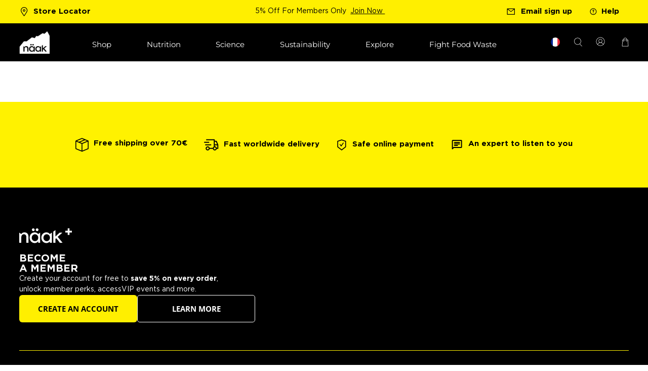

--- FILE ---
content_type: text/html; charset=utf-8
request_url: https://eu.naak.com/en/cart?view=ajax&_=1769150857252
body_size: 695
content:


<template data-options>
  {
    "item_count": 0
  }
</template>

<template data-html="content">
  
  <div class="ajax-cart__empty-cart-message text-align-center ">
   <p class="ajax-cart__cart-title has-margin-bottom">Shopping Cart
      <span class="cart__count--text" data-bind="itemCount" >0</span>
    </p>

    


  

<span class="icon " data-icon="bag">

  

    <svg xmlns="http://www.w3.org/2000/svg" viewBox="0 0 100 100"><g id="bag"><path d="M79.67,28.66H68.77V22.19a18.77,18.77,0,1,0-37.54,0v6.47H20.33L16.41,96.58H83.59ZM38.39,22.19a11.61,11.61,0,0,1,23.22,0v6.47H38.39Z"/></g></svg>

  
</span>


    <p class="ajax-cart__empty-text">Your Cart is Empty</p>
    <a href="/en/collections/all">Continue Shopping</a>
  </div>
  <form action="/en/cart" method="post"
          class="ajax-cart__form is-hidden">
    <div class="ajax-cart__cart-count text-align-center">
      <p class="ajax-cart__cart-title">Your Cart</p>
    </div>
    <div class="ajax-cart__list">
      

      
      
    </div>

    <div class="ajax-cart__details-wrapper">
      <div class="ajax-cart__subtotal ajax-cart__details-row is-flex is-justify-space-between">
        <div class="ajax-cart__row-description">
          <span>Subtotal:</span>
        </div>
        <span class="money">
          


  0,00€ EUR


        </span>
      </div>

      
      

      
      
<div class="is-align-center text-align-center ajax-cart__taxes-shipping"><p class="ajax-cart__taxes-shipping-message has-padding-top">Tax included. <a href="/en/policies/shipping-policy">Shipping</a> calculated at checkout.
</p>
      </div>

      
      

      
      

      
      <div class="ajax-cart__button-wrapper text-align-center">
        
          <button type="submit" name="checkout" class="ajax-cart__button button--add-to-cart button">
            
            Proceed to Checkout
          </button>
          <a class="ajax-cart__cart-link" href="/en/cart" >Go to cart</a>
        
      </div>

    </div>
  </form>
</template>


--- FILE ---
content_type: text/css
request_url: https://eu.naak.com/cdn/shop/t/71/assets/custom.css?v=102273713931242617261758781766
body_size: 27306
content:
@font-face{font-family:Gotham Pro;src:url(GothamPro-Light.eot);src:url(GothamPro-Light.eot?#iefix) format("embedded-opentype"),url(GothamPro-Light.woff2) format("woff2"),url(GothamPro-Light.woff) format("woff"),url(https://cdn.shopify.com/s/files/1/1242/9414/files/GothamPro-Light.ttf?v=1666342178) format("truetype"),url(GothamPro-Light.svg#GothamPro-Light) format("svg");font-weight:300;font-style:normal;font-display:swap}@font-face{font-family:Gotham Pro;src:url(GothamPro.eot);src:url(GothamPro.eot?#iefix) format("embedded-opentype"),url(GothamPro.woff2) format("woff2"),url(GothamPro.woff) format("woff"),url(https://cdn.shopify.com/s/files/1/1242/9414/files/GothamPro.ttf?v=1666342200) format("truetype"),url(GothamPro.svg#GothamPro) format("svg");font-weight:400;font-style:normal;font-display:swap}@font-face{font-family:Gotham Pro;src:url(GothamPro-Medium.eot);src:url(GothamPro-Medium.eot?#iefix) format("embedded-opentype"),url(GothamPro-Medium.woff2) format("woff2"),url(GothamPro-Medium.woff) format("woff"),url(https://cdn.shopify.com/s/files/1/1242/9414/files/GothamPro-Medium.ttf?v=1666342624) format("truetype"),url(GothamPro-Medium.svg#GothamPro-Medium) format("svg");font-weight:500;font-style:normal;font-display:swap}@font-face{font-family:Gotham Pro;src:url(GothamPro-Bold.eot);src:url(GothamPro-Bold.eot?#iefix) format("embedded-opentype"),url(GothamPro-Bold.woff2) format("woff2"),url(GothamPro-Bold.woff) format("woff"),url(https://cdn.shopify.com/s/files/1/1242/9414/files/GothamPro-Bold.ttf?v=1666342642) format("truetype"),url(GothamPro-Bold.svg#GothamPro-Bold) format("svg");font-weight:700;font-style:normal;font-display:swap}@font-face{font-family:Good Sans;src:url(GoodSans-Regular.eot);src:url(GoodSans-Regular.eot?#iefix) format("embedded-opentype"),url(GoodSans-Regular.woff2) format("woff2"),url(GoodSans-Regular.woff) format("woff"),url(https://cdn.shopify.com/s/files/1/1242/9414/files/GoodSans-Regular.ttf?v=1674144830) format("truetype"),url(GoodSans-Regular.svg#GoodSans-Regular) format("svg");font-weight:400;font-style:normal;font-display:swap}body{font-family:Gotham Pro;font-weight:400}.section{width:90%;max-width:1440px}.klaviyo-form input{border-radius:6px!important}.jdgm-all-reviews-page__load-more-wrapper:nth-child(2){display:none}.product__thumbnail.product__grid-item .product-wrap .ha-product-info .quick-buy-detail input,.collection__content .product-wrap .product-image__wrapper img.transition--fade-in.secondary.swap--visible{padding:0}.collection__content .collection-matrix .one-third .product-wrap .product-image__wrapper .product__imageContainer{background:#f4f4f4;padding:30px;border-radius:6px}.collection__content .collection-matrix .one-third .product-wrap .product-image__wrapper img{background:transparent;border-radius:0;padding:0}.collection__content .collection-matrix .one-third:hover .product-wrap .product-image__wrapper .image-element__wrap img{transform:scale(1.1)}.ha-product-info .addtocart-div input{padding:0;width:auto}.collection__content .product-wrap .quick-buy-bttn a:hover .quick-buy-detail .addtocart-div{display:flex;align-items:center;justify-content:space-between;padding:0 12px;display:none}.ha-product-info .quick-buy-detail #product-select li.product-option.added{background:#000;color:#fff200;font-weight:700}.ha-product-info .quick-buy-detail #product-select li.product-option.added span:not(.partially-added){display:none!important}.ha-product-info .quick-buy-detail #product-select li.product-option.added span.partially-added{line-height:13px;font-size:10px;text-transform:uppercase}.collection__content .product-wrap .quick-buy-bttn a:hover .quick-buy-detail .addtocart-div .wc-price .wc-product-price{color:#fff200!important;font-weight:500;font-size:14px}.quick-buy-detail .shopify-product-form .purchase-details .purchase-details__buttons{width:auto}.quick-buy-detail .shopify-product-form .purchase-details{align-items:center;padding:0 12px}.quick-buy-detail .shopify-product-form .purchase-details .wc-price .wc-product-price{color:#fff200!important;font-weight:500;font-size:14px}.product_form .purchase-details .purchase-details__buttons button{width:auto!important}#shopify-section-announcement-bar .announcement-link .announcement-left a{background-image:url(/cdn/shop/t/42/assets/location_pin.svg);color:#000;border:none;background-repeat:no-repeat;padding-left:28px;font-weight:700;display:inline-block;line-height:20px}.announcement-right span{display:inline-block}#shopify-section-announcement-bar .announcement-link .announcement-right span:first-of-type a{background-image:url(/cdn/shop/t/42/assets/email_icon.svg);background-repeat:no-repeat;color:#000;border:none;padding-left:28px;font-weight:700;background-position:left center;margin-right:30px;display:inline-block;line-height:23px}#shopify-section-announcement-bar .announcement-link .announcement-right span:last-child a{background-image:url(/cdn/shop/t/42/assets/help_icon.svg);background-repeat:no-repeat;color:#000;border:none;padding-left:23px;font-weight:700;background-position:left center;display:inline-block;line-height:23px}.header .container .navbar{margin-left:0;margin-right:0;width:100%}.header .header__brand{padding-left:0;padding-right:0;margin-right:6%}.header__menu .header__item{margin-right:25px}.header__menu .header__item:last-child{margin-right:0}.header__menu .header__link{font-family:Gotham Pro;font-weight:400}.header__menu .navbar-item.has-dropdown a:after{font-size:11px;right:1.5em}.header__icons .action-area__link{padding-left:15px;padding-right:15px}.header__icons .action-area__link:last-child{padding-right:0;padding-left:0;margin-left:25px}.header__icons .header__icon{display:none}.header__icons .search-icon{background:url(https://cdn.shopify.com/s/files/1/1242/9414/t/119/assets/search-icon.svg) no-repeat center;padding:0;width:20px;height:20px;margin-left:25px}.header__icons .account-icon{background:url(https://cdn.shopify.com/s/files/1/1242/9414/t/119/assets/account-icon.svg) no-repeat;width:20px;height:20px;padding:0;margin-left:25px}.header__icons .cart-icon{background:url(https://cdn.shopify.com/s/files/1/1242/9414/t/119/assets/cart-icon.svg) no-repeat;width:20px;height:20px;padding:0}.index .image-slideshow .caption{max-width:1440px;width:90%;margin:0 auto;left:0;right:0;padding:0}.index .image-slideshow .caption-content{padding:0}.index .slideshow-classic__banner h2.title{font-weight:700;font-family:Gotham Pro;margin-bottom:35px}.index .image-slideshow .subtitle{font-size:20px;font-family:Gotham Pro;line-height:30px;margin-bottom:25px}.index .image-slideshow .button.button--primary{border-radius:6px;font-weight:700;text-transform:uppercase;font-family:Gotham Pro;padding:0;background:#ffef00;border-color:#ffef00;color:#000;margin:0;max-width:287px;height:57px;font-size:14px;letter-spacing:1px;min-width:287px}.index .image-slideshow .button.button--primary:hover{background:#000;border-color:#000;color:#fff}.index .image-slideshow .flickity-page-dots .dot{background:#000;opacity:1;border:1px solid #fff;width:15px;height:15px}.index .image-slideshow .flickity-page-dots .dot.is-selected{background:#ffef00;border-color:#ffef00}.index .collection-list .collection-info__caption--below-image{padding:20px 0 0;align-items:start}.index .collection-info__caption--below-image .title{display:block;width:100%;text-align:left;margin:0;font-size:45px;font-weight:400}.page-utmb-giveaway .collection-info__caption--below-image .title{display:block;width:100%;text-align:left;margin:0;font-size:45px;font-weight:400;min-height:98px}.collection-list .collection-info__caption--below-image{padding:20px 0 0;align-items:start}.index .column .collection-info__caption--below-image .subtitle{font-size:20px;width:100%;margin-top:0;padding:0;margin-bottom:16px}.index .collection-info__caption--below-image .button{font-weight:700;font-size:14px;border-radius:6px;padding:0;min-width:287px;text-transform:uppercase;font-family:Gotham Pro;letter-spacing:.5px;height:57px;max-width:287px;outline:none}.column .collection-info__caption--below-image .subtitle p{font-size:15px;width:100%;margin-top:0;padding:0;margin-bottom:25px}.column .collection-info__caption--below-image .subtitle p:last-child{margin-bottom:0}.image-with-text__wrapper .buttons a.button.button--primary{font-weight:700;font-size:14px;border-radius:6px;padding:0;min-width:287px;text-transform:uppercase;font-family:Gotham Pro;letter-spacing:.5px;height:57px;max-width:287px;outline:none}.index .collection-info__caption--below-image .button:hover{background:#000;border-color:#000;color:#fff}.index .collection-list img{border-radius:6px}.home-collection-slider{clear:both;overflow-x:hidden;background:#fff;z-index:1;position:relative;margin-bottom:115px}.home-collection-slider h3{font-family:Gotham Pro;font-weight:700;font-size:45px;margin-bottom:30px}.collection-slider-inner{position:relative}.collection-slider-inner:before{position:absolute;top:0;left:0;width:500%;margin-left:-500%;height:100%;background:#fff;z-index:9}.collection-slider-inner .swiper{overflow:inherit}.home-collection-slider .swiper-button-next{right:0;top:-21%;background-image:url(https://cdn.shopify.com/s/files/1/1242/9414/t/119/assets/arrow-right.svg);width:44px;height:44px;outline:none;background-repeat:no-repeat;background-size:contain}.home-collection-slider .swiper-button-prev{right:60px;top:-21%;background-image:url(https://cdn.shopify.com/s/files/1/1242/9414/t/119/assets/arrow-left.svg);width:44px;height:44px;outline:none;background-repeat:no-repeat;background-size:contain;left:auto}.home-collection-slider .swiper-button-next:after{content:none}.home-collection-slider .swiper-button-prev:after{content:none}.home-collection-slider .swiper-slide img{width:100%;border-radius:6px}.home-collection-slider .swiper-slide strong{position:absolute;z-index:1;left:0;right:0;text-align:center;color:#fff;font-family:Gotham Pro;font-size:21px;text-transform:uppercase;top:45%;text-shadow:0px 2px 3px #1e1e1e}.first-image-grid-section{background:#000;clear:both}.first-image-grid-section .image-with-text__image-column{width:50%}.first-image-grid-section .image-with-text__wrapper{max-width:380px;margin:0 auto}.first-image-grid-section .image-with-text__heading{color:#fff!important;font-weight:400;font-family:Gotham Pro}.first-image-grid-section .image-with-text__text{color:#fff!important;font-size:15px;margin-bottom:25px;line-height:24px}.first-image-grid-section a.button--primary.button{border-radius:6px;font-size:14px;font-family:Gotham Pro;font-weight:700;padding:17px 20px;min-width:304px;text-transform:uppercase;letter-spacing:.5px}.first-image-grid-section a.button--primary.button:hover{background:#fff;color:#000;border-color:#fff}.image-overlay-section .caption-content{max-width:480px}.image-overlay-section .banner__heading.title{font-weight:400;font-family:Gotham Pro;margin-bottom:35px;font-size:48px}.image-overlay-section .banner__subheading.subtitle{font-size:20px;margin-bottom:30px;font-family:Gotham Pro;line-height:30px}.image-overlay-section a.button--primary.button{border-radius:6px;font-size:14px;font-family:Gotham Pro;font-weight:700;padding:17px 20px;min-width:304px;text-transform:uppercase;letter-spacing:.5px;max-width:304px}.image-overlay-section a.button--primary.button:hover{background:#000;color:#fff;border-color:#000}.second-image-grid-section{background:#fff200;clear:both}.second-image-grid-section .image-with-text__image-column{width:50%}.second-image-grid-section .image-with-text__wrapper{max-width:420px;margin:0 auto}.second-image-grid-section .image-with-text__heading{font-weight:400;font-family:Gotham Pro}.second-image-grid-section .image-with-text__text{font-size:15px;margin-bottom:25px;line-height:24px;max-width:360px}.second-image-grid-section a.button--primary.button{border-radius:6px;font-size:14px;font-family:Gotham Pro;font-weight:700;padding:17px 20px;min-width:304px;text-transform:uppercase;letter-spacing:.5px;background:#fff}.second-image-grid-section a.button--primary.button:hover{background:#000;border-color:#000;color:#fff}.index .blog-posts .heading-wrapper{align-items:start;margin-left:0;margin-right:0;width:100%;margin-bottom:15px}.index .blog-posts .featured-blog__title{font-family:Gotham Pro;font-size:48px;font-weight:700;line-height:58px}.index .blog-posts .featured-blog__title a{pointer-events:none}.index .blog-posts .blog-subtitle{max-width:500px;display:block;margin-bottom:40px;font-size:15px}.index .blog-posts .featured-article{width:100%;margin-left:0;margin-right:0}.index .blog-posts .swiper-button-next{right:0;top:-21%;background-image:url(https://cdn.shopify.com/s/files/1/1242/9414/t/119/assets/arrow-right.svg);width:44px;height:44px;outline:none;background-repeat:no-repeat;background-size:contain}.index .blog-posts .swiper-button-prev{top:-21%;background-image:url(https://cdn.shopify.com/s/files/1/1242/9414/t/119/assets/arrow-left.svg);width:44px;height:44px;outline:none;background-repeat:no-repeat;background-size:contain;left:auto;right:60px}.index .blog-posts .swiper-button-next:after{content:none}.index .blog-posts .swiper-button-prev:after{content:none}.index .blog-posts .image-element__wrap img{border-radius:6px;min-height:220px;object-fit:cover}.index .blog-posts .excerpt{max-height:38px;line-height:19px;font-size:16px;margin-bottom:25px}.index .blog-posts .excerpt-length-lg .truncation-fade{display:none}.index .blog-card .blog-card__content .media{margin-bottom:18px}.index .blog-card .media-content .title{font-size:24px;text-transform:uppercase;font-family:Gotham Pro;overflow:hidden;text-overflow:ellipsis;display:-webkit-box;-webkit-line-clamp:2;-webkit-box-orient:vertical;font-weight:700}.index .blog-posts .meta-info{clear:both;padding-top:15px;padding-bottom:10px;min-height:30px}.index .blog-posts .meta-info .meta-tag-list{margin-bottom:0}.index .blog-posts .meta-tag-list .tag{background:#fff200;border-radius:6px;height:auto;line-height:27px}.index .blog-posts .meta-tag-list .tag a{color:#000;background:#fff200;font-weight:400;text-transform:uppercase;font-size:14px;letter-spacing:1px}.index .blog-posts .card-content{padding-bottom:0;padding-top:0}.index .blog-card .blog-card__read-more a{font-family:Gotham Pro;font-weight:700;text-transform:uppercase;letter-spacing:.5px;font-size:16px;background:none;padding:0;border-bottom:1px solid #9f9f9f;line-height:16px;border-left:none;border-right:none;border-top:none}.index .blog-card .blog-card__read-more a:hover{background:none!important;color:#000!important}.home-insta-feed{clear:both}.home-insta-feed h3{font-family:Gotham Pro;font-size:45px;color:#000;margin-bottom:15px;font-weight:700}.home-insta-feed .subtitle{font-size:15px;margin-bottom:30px}.home-reviews-section{padding:40px 0 80px;position:relative}.home-reviews-section .column{width:100%;margin-left:0;margin-right:0}.home-reviews-section .jdgm-carousel-wrapper{padding:0;width:100%}.home-reviews-section .jdgm-carousel-title-and-link{width:100%;padding-left:0}.home-reviews-section .jdgm-carousel-title{font-family:Gotham Pro;font-size:45px;color:#000;margin-bottom:15px;font-weight:700}.home-reviews-section .jdgm-all-reviews-rating-wrapper .jdgm-all-reviews-rating{display:none!important}.home-reviews-section .jdgm-all-reviews-rating-wrapper .jdgm-carousel-number-of-reviews{color:#000;font-size:24px;line-height:24px}.home-reviews-section .jdgm-carousel-wrapper .jdgm-widget.jdgm-carousel{width:100%}.home-reviews-section .jdgm-carousel__arrows{position:absolute;right:0;top:4%}.home-reviews-section .jdgm-carousel-wrapper .jdgm-carousel__left-arrow{margin:0 20px 0 0;background-image:url(https://cdn.shopify.com/s/files/1/1242/9414/t/119/assets/arrow-left.svg);width:44px;height:44px;border:none;transform:none;background-size:contain;outline:none;background-repeat:no-repeat}.home-reviews-section .jdgm-carousel-wrapper .jdgm-carousel__right-arrow{margin:0;background-image:url(https://cdn.shopify.com/s/files/1/1242/9414/t/119/assets/arrow-right.svg);width:44px;height:44px;border:none;transform:none;background-size:contain;outline:none;background-repeat:no-repeat}.home-reviews-section .jdgm-carousel--card-theme .jdgm-carousel-item{padding:10px 12px}.home-reviews-section .jdgm-carousel--card-theme .jdgm-carousel-item__inner-wrapper{box-shadow:0 0 10px #ccc;border-radius:6px}.home-reviews-section .jdgm-carousel-wrapper .jdgm-star.jdgm-star,.home-reviews-section .jdgm-carousel .jdgm-star.jdgm-star{background:none;color:#fff200;-webkit-text-stroke:.5px black}.home-reviews-section .jdgm-carousel-item__review-title{font-size:20px;padding:5px 0 10px}.home-reviews-section .jdgm-carousel-item__review-body p{font-size:16px;line-height:18px}body #shopify-section-footer__icon-bar{background:#fff200;margin-top:50px;padding:43px 0;clear:both}#shopify-section-footer__icon-bar .container{grid-column-gap:5%}#shopify-section-footer__icon-bar .icon-bar__block .icon-bar__text{display:flex;font-weight:700}#shopify-section-footer__icon-bar .icon-bar__text img{margin-right:10px}.footer .footer__content{background:#000;color:#fff;padding:80px 0 0}.footer .footer__wrap{max-width:1440px;width:90%;margin-left:auto;margin-right:auto;display:block}.footer .footer__wrap .footer__block.block__logo{width:25%;margin-right:0}.footer .footer__wrap .footer__block{width:auto;float:left;margin-right:5%}.footer .footer__wrap .block__link-list{width:43%;margin-right:0}.footer .footer__wrap .block__html{margin-right:0;float:right}.footer .footer__wrap .block__logo img{width:85px;margin:0}.footer-newsletter{color:#fff;margin-top:35px}.footer-newsletter .title{color:#fff;font-weight:700;font-size:18px}.footer-newsletter .subtitle{color:#fff;font-size:14px;max-width:250px;padding-top:10px;line-height:21px}.footer__block .footer-newsletter .newsletter-form{max-width:90%}.footer-newsletter .newsletter-form .field label{display:none}.footer-newsletter .newsletter-form input{background:none;border:1px solid #9f9f9f;border-radius:6px;padding:0 20px;box-shadow:none;outline:none;color:#fff;font-size:14px;height:46px;font-family:Gotham Pro}.footer-newsletter .newsletter-form input::placeholder{color:#fff}.footer-newsletter .newsletter-form .field.is-default-width .button{width:auto;background:#fff200;color:#000;font-family:Gotham Pro;font-weight:700;text-transform:uppercase;font-size:14px;padding:0 50px;border-radius:6px;height:57px;letter-spacing:.5px;outline:none}.footer .footer__heading{color:#fff;font-family:Gotham Pro;font-weight:700;font-size:18px}.footer .footer__promo .link-list__block{padding-top:0}.footer__content .footer__menu-link{line-height:21px}.footer__content .footer__menu-link a{color:#fff;font-size:14px;text-decoration:none}.footer__content .footer__menu-link a:hover{color:#fff}.footer .footer__wrap .block__html .subtitle{color:#fff;font-size:14px}.footer .footer__wrap .social{display:flex;gap:20px;margin-bottom:40px}.footer .footer__extra-content{clear:both;padding-bottom:50px;padding-top:0}.footer__extra-content .footer-menu__disclosure{display:none}.footer .footer__extra-content .footer__credits{width:50%;float:left;font-size:12px;color:#fff}.footer .footer__extra-content .payment-methods{width:50%;float:right;text-align:right}.footer .payment-methods span{vertical-align:top;margin-right:15px;color:#fff;font-size:12px}.header__menu .mega-menu:before{content:"";position:absolute;background:#000;width:100vh;height:100%;left:-100vh;top:0}.header__menu .mega-menu:after{content:"";position:absolute;background:#000;width:100vh;height:100%;right:-100vh;top:0}.header__menu .mega-menu .menu__heading{font-size:14px;font-family:Gotham Pro;font-weight:700;text-transform:uppercase;letter-spacing:1px}.header__menu .mega-menu__content p{margin-bottom:10px;color:#fff;font-family:Gotham Pro;font-weight:400;font-size:14px}.header__menu .mega-menu__content p a{color:#fff;font-family:Gotham Pro;font-weight:400;font-size:14px;text-decoration:none}.header__menu .mega-menu__content p a:hover{color:#fff}.home-insta-feed #insta-feed{margin-top:0;margin-bottom:0}.collection-hero-section{display:block;position:inherit}.collection-hero-section .hero-section{width:100%;float:left;margin-bottom:75px}.collection-hero-section .hero-left{float:left;width:25%}.collection-hero-section .hero-left .heading-wrapper{margin-left:0;margin-right:0;padding-top:25%;margin-bottom:25px}.collection-hero-section .hero-left .title{font-weight:400;font-family:Gotham Pro;font-size:48px}.collection-hero-section .collection__description{font-size:15px;max-width:260px;line-height:22px}.collection-hero-section .hero-right{width:79%;float:right;margin-right:-6%}.collection-hero-section .hero-right img{width:100%}.breadcrumb a{color:#000;text-transform:uppercase}.breadcrumb.is-regular .icon{margin-left:auto;margin-right:auto}.collection-main .collection__content{clear:both;display:inherit}.collection__content .boost-pfs-filter-left-col{position:sticky;top:100px}.collection__content .collection__main{width:73%}.faceted-filter-form{display:none}.collection__content .collection-matrix .one-third{margin-left:9px;margin-right:9px;width:calc(33.3333333333% - (28px - (28px / 3)));padding-bottom:40px}.collection__content .collection-matrix .quiz-element{background:#fff200;padding:30px;border-radius:6px;position:relative;margin-bottom:40px}.collection__content .collection-matrix .quiz-element h4{font-family:Gotham Pro;font-size:48px;font-weight:700;line-height:57px;margin-bottom:0;max-width:230px}.collection__content .collection-matrix .quiz-element .button{background:#000;display:block;padding:0 20px;border-radius:6px;font-size:14px;font-weight:700;text-transform:uppercase;color:#fff200;letter-spacing:1px;position:absolute;bottom:8%;width:80%;height:57px;line-height:54px;left:0;right:0;margin:0 auto}.collection__content .product-wrap .product-image__wrapper img{background:#f4f4f4;border-radius:6px;padding:30px;transition:all .5s ease 0s}.collection__content .product-wrap:hover .product-image__wrapper img{transform:scale(1.1)}.collection__content .product-wrap .thumbnail__caption{padding:15px 0 0;clear:both;float:left;width:100%}.collection__content .product-wrap .product-thumbnail{float:left;padding:0;width:60%;font-family:Gotham Pro;font-size:15px;letter-spacing:1px}.collection__content .product-wrap .quick-buy-bttn{float:right;width:38%}.collection__content .product-wrap .quick-buy-bttn a{background:#fff200;color:#000;font-weight:700;text-transform:uppercase;padding:5px 0;font-size:15px;border-radius:6px;display:block;text-align:center;letter-spacing:1px;line-height:21px}.collection__content .product-wrap .quick-buy-bttn a:hover .quick-buy-detail,.thumbnail__caption .quick-buy-bttn a:hover .quick-buy-detail{display:block}.collection__content .one-third .hide-product-ratings{display:none}.collection__content .one-third .product-thumbnail__title{padding:0;color:#000;font-size:15px;line-height:22px}.collection__content .one-third .product-thumbnail__title span{display:block;font-weight:700}.collection__content .one-third .rating__text{display:block}.collection__content .product__thumbnail .rating{flex-direction:row;font-size:12px}.collection__content .product__thumbnail .rating__star{width:12px;padding-top:2px}.collection__content .one-third .rating__count{display:flex}.product-thumbnail .rating__count span{display:flex;min-width:125px;position:relative;top:1px}.collection__content .one-third .rating__text{display:none}.collection__content .product__thumbnail .money{font-weight:700}.collection__content .collection-matrix .price.sale .money{color:#d90026}.collection__content .collection-matrix .price.sale .compare-at-price .money{font-weight:400;color:#000}.collection__content .discover-element{width:100%;clear:both;background:#000;margin:0 1% 50px;display:flex;align-items:center}.discover-element .discover-element-left{float:left;width:32%;color:#fff200;padding:0 30px;font-size:15px}.discover-element .discover-element-left h4{color:#fff200;font-family:Gotham Pro;font-size:24px;margin-bottom:20px;max-width:150px;line-height:36px}.discover-element .discover-element-left p{margin-bottom:30px;max-width:250px}.discover-element .discover-element-left .button--secondary{background:#fff200;color:#000;font-family:Gotham Pro;font-weight:700;text-transform:uppercase;font-size:14px;border-radius:6px;padding:0 20px;display:block;width:100%;letter-spacing:1px;border-color:#fff200;line-height:54px;height:57px;max-width:326px;margin-left:auto;margin-right:auto}.discover-element .discover-element-right{float:right;width:68%;line-height:0}.discover-element .discover-element-right img{width:100%}.ha-product-info{position:relative}.ha-product-info .quick-buy-detail{position:absolute;background:#fff;width:100%;height:auto;display:none;z-index:9;border-radius:6px;text-transform:none;line-height:12px;letter-spacing:0;font-weight:400;text-indent:initial;left:0;min-height:100%;bottom:0}.ha-product-info .quick-buy-detail #product-select,.ha-product-info .quick-buy-detail .swatch__options{position:relative;display:grid;width:100%;padding:10px;grid-template-columns:repeat(1,minmax(0,1fr));gap:8px}.ha-product-info .quick-buy-detail #product-select .product-option,.ha-product-info .quick-buy-detail .swatch__options .swatch__option{font-size:8px;cursor:pointer;margin:0;transform:none}.ha-product-info .quick-buy-detail .swatch__options .swatch__option .swatch-element{border:1px solid #333;border-radius:6px;padding:10px;background:#fff200}.ha-product-info .quick-buy-detail .swatch__options .swatch__option .swatch-element.added label{display:none}.ha-product-info .quick-buy-detail .swatch__options .swatch__option .swatch-element.added span{text-transform:uppercase}.ha-product-info .quick-buy-detail .swatch__options .swatch__option .swatch-element:first-line{font-weight:700}.ha-product-info .quick-buy-detail .purchase-details .purchase-details__buttons{margin:0;height:auto}.ha-product-info .quick-buy-detail #product-select .product-option:hover,.ha-product-info .quick-buy-detail #product-select .product-option.selected,.ha-product-info .quick-buy-detail .swatch input:checked+.swatch-element,.ha-product-info .quick-buy-detail .swatch input:hover+.swatch-element{background:#000;color:#fff200}.ha-product-info .quick-buy-detail .hidden-ele,.ha-product-info .quick-buy-detail .option-title.label,.ha-product-info .quick-buy-detail .cart-warning{display:none}.ha-product-info .quick-buy-detail #product-select .product-option .ptitle{font-weight:600}.ha-product-info .addtocart-div,.ha-product-info .purchase-details{background:#000;border-radius:0 0 6px 6px;display:none!important;padding:0}.ha-product-info .addtocart-div input{background:none;border:none;color:#fff200;font-family:Gotham Pro;font-weight:700;text-transform:uppercase;letter-spacing:1px;font-size:14px;cursor:pointer;margin-top:0;text-align:left;height:51px;padding:0 12px;border-radius:0;outline:none;min-height:20px}.product_form .purchase-details .purchase-details__buttons button{background:none;border:none;color:#fff200;font-family:Gotham Pro;font-weight:700;text-transform:uppercase;letter-spacing:1px;font-size:14px;cursor:pointer;height:51px;outline:none;padding:0}.swatch input:checked+.swatch-element{box-shadow:0!important}#ajax-cart__content p.ajax-cart__cart-title{padding:0;font-weight:700;font-size:24px;border:0px}#theme-ajax-cart.is-drawer{width:38%;padding:40px 25px}.theme-ajax-cart .ajax-cart__close-icon{left:0;margin:0;right:auto}.theme-ajax-cart .ajax-cart__close-icon .icon{background-image:url(https://cdn.shopify.com/s/files/1/1242/9414/t/119/assets/close-icon.png);width:38px;height:38px;background-repeat:no-repeat;background-position:center}.theme-ajax-cart .ajax-cart__close-icon .icon svg{display:none}.ajax-cart__form .ajax-cart__list{padding:25px 20px 0 35px}.ajax-cart__form .ajax-cart__product{padding:30px 0;margin:0;align-items:start;border-bottom:1px solid #cecece;border-top:none}.ajax-cart__form .ajax-cart__product-image{background:#f4f4f4;width:28%;padding:15px;border-radius:6px;margin-right:30px}.ajax-cart__form .ajax-cart__product-title a{color:#000;font-weight:700;letter-spacing:1px;font-size:15px;line-height:22px}.ajax-cart__form .ajax-cart__product-title .pack-options{display:block;font-weight:400;line-height:22px;padding-top:5px}.ajax-cart__form .ajax-cart__price{color:#000;font-size:15px;letter-spacing:1px;font-weight:400;padding-top:5px}.ajax-cart__form .close{background:none;font-size:12px;text-transform:uppercase;font-weight:400;font-family:Gotham Pro;border-radius:0;width:auto;max-width:none;height:auto;max-height:none;border-bottom:1px solid #dfdfdf;letter-spacing:1px}.ajax-cart__form .ajax-cart__details-wrapper{border:none;padding:15px 20px 15px 35px}.ajax-cart__form .ajax-cart__details-wrapper .ajax-cart__details-row{justify-content:right;font-weight:700;font-size:15px;letter-spacing:1px}.ajax-cart__form .ajax-cart__details-wrapper .ajax-cart__row-description{margin-right:10px}.ajax-cart__form .ajax-cart__taxes-shipping,.ajax-cart__form .ajax-cart__cart-link{display:none}.ajax-cart__form .ajax-cart__button{background:#000;font-size:14px;font-weight:700;font-family:Gotham Pro;text-transform:uppercase;letter-spacing:1px;padding:0 20px;border-radius:6px;height:57px;color:#fff200;margin-top:35px;min-width:424px;outline:none;margin-left:-3%}.ajax-cart__form .ajax-cart__button:hover{background:#fff200;color:#000}.ajax-cart__form .ajax-cart__button .icon{display:none}.product-main .product__images{width:60%;margin:0 0 17%}.product-main .product__information{width:35.5%;margin:0 0 50px;position:sticky;top:100px;align-self:flex-start}.product-template .page-navigation-arrows{display:none}.breadcrumb__container .breadcrumb{font-size:15px;text-transform:uppercase}.product-template .breadcrumb__container{position:relative;z-index:1;padding-top:20px;padding-bottom:20px}.product-main .product-gallery__thumbnails--bottom-thumbnails{margin-top:0}.product-main .product-gallery__thumbnails--bottom-thumbnails .product-gallery__thumbnail{width:48%;margin:0 5px 10px;background:#eee;border-radius:6px}.product-main .product-gallery__thumbnails--bottom-thumbnails .product-gallery__thumbnail img{width:100%;border-radius:6px;cursor:grab;height:100%;object-fit:cover}.product-main .product_name span{font-size:45px;font-family:Gotham Pro;font-weight:400;margin-bottom:15px;width:100%;display:block;margin-top:20px}.product-main .product_name{font-weight:700;color:#000;font-size:16px;margin-bottom:20px;font-family:Gotham Pro}.product-main .jdgm-preview-badge .jdgm-star.jdgm-star{color:#000;font-size:9px}.product-main .product__information .jdgm-prev-badge__text{font-size:12px;letter-spacing:1px;border-bottom:1px solid #bfbfbf;margin-left:5px;visibility:visible}.product-main .product__information .description{padding-top:25px;font-size:15px;line-height:22px;margin-bottom:30px}.product-main .product__information .price{font-weight:700;font-size:16px;color:#000}.product-main .product__information .price--sale .money{color:#d90026}.product-main .product__information .compare-at-price{font-size:16px}.product-main .product__information .compare-at-price .money{color:#000}.product-main .product-block--price .sale.savings{color:#d90026;font-size:16px;font-weight:700;display:none}.product-main .product__information .sticker-holder{display:none}.product-main .product-gallery.has-height-set .product-gallery__main img{object-fit:cover;object-position:top}.product-main .product__information .selector-wrapper:not(.show) label{display:none}.product-main .product__information .selector-wrapper .select{width:100%;height:auto}.product-main .product__information .selector-wrapper .select select{width:100%;border:2px solid #ddd;height:50px;border-radius:6px;box-shadow:none;font-size:12px;font-family:Gotham Pro;font-weight:700;color:#000;letter-spacing:1px;padding:0 30px 0 12px;outline:none;background:#fff}.product-main .smart-payment-button--false .purchase-details{justify-content:space-between}.product-main .product__information .selector-wrapper .select:after{font-size:15px}.product-main .product__information .product-quantity-box.purchase-details__quantity{margin-top:0;width:25%}.product-main .product__information .quantity-wrapper.quantity-style--box .quantity-input-control input{border:none;padding:0;font-size:15px;min-width:44px;height:51px;font-family:Gotham Pro;font-weight:700;color:#000}.product-main .quantity-wrapper.quantity-style--box .quantity-minus{height:51px;padding:0;width:20px;font-size:12px}.product-main .quantity-wrapper.quantity-style--box .quantity-minus .icon{background:url(https://cdn.shopify.com/s/files/1/1242/9414/t/119/assets/minus-icon.png) no-repeat center}.product-main .quantity-wrapper.quantity-style--box .quantity-minus .icon svg{display:none}.product-main .quantity-wrapper.quantity-style--box .quantity-plus{height:51px;padding:0;width:20px;font-size:12px}.product-main .quantity-wrapper.quantity-style--box .quantity-plus .icon{background:url(https://cdn.shopify.com/s/files/1/1242/9414/t/119/assets/plus-icon.png) no-repeat center}.product-main .quantity-wrapper.quantity-style--box .quantity-plus .icon svg{display:none}.product-main .purchase-details.has-quantity-box .purchase-details__spb--false{max-width:270px;margin:0;height:auto}.product-main .purchase-details.has-quantity-box .purchase-details__spb--false .button--add-to-cart{background:#fff200;color:#000;font-size:14px;letter-spacing:1px;outline:none;padding:0 20px;height:51px;border-radius:6px;width:100%!important}.product-main .purchase-details.has-quantity-box .purchase-details__spb--false .button--add-to-cart:hover{background:#000;color:#fff}.product-main .product-block--text p{clear:both;text-align:right}.product-main .product-block--text p a{background:url(https://cdn.shopify.com/s/files/1/1242/9414/t/119/assets/pin-icon.png) no-repeat;color:#000;font-size:10px;letter-spacing:1px;padding-left:30px;min-height:23px;display:inline-block;text-transform:uppercase;line-height:25px}.product-faqs-section{clear:both;margin-top:70px}.product-faqs-section .ac{border:none;margin:0}.product-faqs-section .ac>.ac-q{background:url(https://cdn.shopify.com/s/files/1/1242/9414/t/119/assets/plus-icon.png) no-repeat 97% 50%;font-family:Gotham Pro;font-size:15px;font-weight:700;color:#000;border-top:1px solid #404040;padding:15px 0;outline:none}.product-faqs-section .ac.is-active .ac-q{background:url(https://cdn.shopify.com/s/files/1/1242/9414/t/119/assets/minus-icon.png) no-repeat 97% 50%}.product-faqs-section .ac:last-child{border-bottom:1px solid #404040}.product-faqs-section .ac>.ac-a{font-family:Gotham Pro;color:#000;font-size:15px;font-weight:400;line-height:22px}.product-faqs-section .ac>.ac-a p{font-family:Gotham Pro;color:#000;font-size:15px;line-height:22px;padding:0 0 20px;font-weight:400}.product-faqs-section .ac>.ac-q:after{content:none}.product-faqs-section .ac.is-active>.ac-q:after{content:none}.protein-icon-section{clear:both;padding-top:25px}.protein-icon-section ul{margin:0;padding:0;list-style-type:none;display:grid;grid-template-columns:repeat(5,minmax(0,1fr));grid-column-gap:20px}.product-template.product-main .product_section{padding-bottom:0}.black-bar-section{background:#000;padding:85px 0 150px;color:#fff;font-family:Gotham Pro;font-size:15px;line-height:22px;font-weight:400}.black-bar-section .container{justify-content:space-between}.black-bar-section .column h3{font-size:48px;font-family:Gotham Pro;font-weight:400;line-height:57px;color:#fff;margin-bottom:25px}.black-bar-section .column p{font-size:15px;line-height:22px;margin-bottom:15px}.black-bar-section .column img{margin-bottom:20px}.black-bar-section .second-column{max-width:507px}.country-menu li.dropdown-item{padding:10px;border-bottom:1px solid #333}.country-content .country-menu li.dropdown-item a{display:flex;align-items:center}.country-menu li.dropdown-item a span{margin-left:10px}.pb-first-grid .image-with-text__image-column{width:50%}.pb-first-grid .image-with-text__wrapper{max-width:380px;margin:0 auto}.pb-first-grid .image-with-text__heading{font-weight:400;font-family:Gotham Pro}.pb-first-grid .image-with-text__text{font-size:15px;margin-bottom:25px;line-height:24px}.pb-first-grid a.button--primary.button{border-radius:6px;font-size:14px;font-family:Gotham Pro;font-weight:700;padding:17px 20px;min-width:304px;text-transform:uppercase;letter-spacing:.5px;background:#ffef00;border:1px solid #ffef00;color:#000}.pb-first-grid a.button--primary.button:hover{background:#000;color:#fff;border-color:#000}.pb-second-grid{background:#fff200;clear:both}.pb-second-grid .image-with-text__image-column{width:50%}.pb-second-grid .image-with-text__wrapper{max-width:420px;margin:0 auto}.pb-second-grid .image-with-text__heading{font-weight:400;font-family:Gotham Pro}.pb-second-grid .image-with-text__text{font-size:15px;margin-bottom:25px;line-height:24px;max-width:360px}.pb-second-grid a.button--primary.button{border-radius:6px;font-size:14px;font-family:Gotham Pro;font-weight:700;padding:17px 20px;min-width:304px;text-transform:uppercase;letter-spacing:.5px;background:#fff;border:1px solid #fff;color:#000}.pb-second-grid a.button--primary.button:hover{background:#000;color:#fff;border-color:#000}.pb-faqs-section .page-faq__column-wrap{flex-direction:row-reverse}.pb-faqs-section .column-wrapper .faq--image{padding-left:0;margin-right:20px;margin-left:0}.pb-faqs-section .faq--image .image-element__wrap img{border-radius:6px}.pb-faqs-section .faq__column-1{padding-top:20px;width:calc(49% - 20px);margin-left:20px}.pb-faqs-section .title.faq-title{font-size:24px;font-family:Gotham Pro;font-weight:700;line-height:36px;margin-bottom:35px}.pb-faqs-section .ac{border:none;margin:0}.pb-faqs-section .ac>.ac-q{background:url(https://cdn.shopify.com/s/files/1/1242/9414/t/119/assets/big-plus.png) no-repeat 98% 50%;font-family:Gotham Pro;font-size:24px;font-weight:700;color:#000;border-top:1px solid #404040;padding:30px 0;outline:none}.pb-faqs-section .ac.is-active .ac-q{background:url(https://cdn.shopify.com/s/files/1/1242/9414/t/119/assets/big-minus.png) no-repeat 98% 50%}.pb-faqs-section .ac:last-child{border-bottom:1px solid #404040}.pb-faqs-section .ac>.ac-a{font-family:Gotham Pro;color:#000;font-size:24px;font-weight:400;line-height:36px}.pb-faqs-section .ac>.ac-a p{font-family:Gotham Pro;color:#000;font-size:24px;line-height:36px;padding:0 0 30px;font-weight:400}.pb-faqs-section .ac>.ac-q:after{content:none}.pb-faqs-section .ac.is-active>.ac-q:after{content:none}#template-product #judgeme_product_reviews{display:block}.recommended-products-section .heading-wrapper--recommended-products{align-items:start;margin-bottom:55px}.recommended-products-section .recommended-products__title{font-size:24px;font-family:Gotham Pro;font-weight:700;line-height:36px}.recommended-products-section .product-image__wrapper{background:#f4f4f4;padding:30px;border-radius:6px}.recommended-products-section .product-wrap .thumbnail__caption{padding:15px 0 0;clear:both;float:left;width:100%}.recommended-products-section .product-wrap .product-thumbnail{float:left;padding:0;width:60%;font-family:Gotham Pro;font-size:15px;letter-spacing:1px}.recommended-products-section .product-wrap .quick-buy-bttn{float:right;width:38%}.recommended-products-section .product-wrap .quick-buy-bttn a{background:#fff200;color:#000;font-weight:700;text-transform:uppercase;padding:5px 0;font-size:15px;border-radius:6px;display:block;text-align:center;letter-spacing:1px;line-height:21px}.recommended-products-section .product-wrap .quick-buy-bttn a:hover .quick-buy-detail{display:block}.recommended-products-section .product-thumbnail__title{padding:0;color:#000;font-size:15px;line-height:22px}.recommended-products-section .column .hide-product-ratings{display:none}.recommended-products-section .product__thumbnail .rating{flex-direction:row;font-size:12px;letter-spacing:1px}.recommended-products-section .product__thumbnail .rating__star{width:12px}.recommended-products-section .rating__text{display:block}.recommended-products-section .rating__count{display:none}.pb-insta-feed{padding:50px 0}.pb-insta-feed h3{font-size:24px;font-family:Gotham Pro;font-weight:700;line-height:36px;max-width:500px;margin-bottom:65px}#template-product .home-reviews-section{padding-bottom:10px}.mobile-header__open-menu .icon{background:url(https://cdn.shopify.com/s/files/1/1242/9414/t/119/assets/hamburger.svg) no-repeat}.mobile-header__close-menu .icon{background:url(https://cdn.shopify.com/s/files/1/1242/9414/t/119/assets/close-hamburger.svg) no-repeat 0 0px;min-width:25px;min-height:25px;position:relative;top:3px}.mobile-header .search-icon{background:url(https://cdn.shopify.com/s/files/1/1242/9414/t/119/assets/search-icon.svg) no-repeat center;width:20px;height:20px;padding:0;margin-right:10%}.mobile-icons .account-icon{background:url(https://cdn.shopify.com/s/files/1/1242/9414/t/119/assets/account-icon.svg) no-repeat;width:20px;height:20px;padding:0;margin:0 15px 0 20px}.mobile-icons .header-cart a{background:url(https://cdn.shopify.com/s/files/1/1242/9414/t/119/assets/cart-icon.svg) no-repeat;width:20px;height:20px;padding:0}.mobile-custom-menu li a{color:#fff200;font-size:15px;font-weight:700;text-transform:none;letter-spacing:0;padding:10px 0 10px 30px;display:block}.mobile-custom-menu li.locator a{background:url(https://cdn.shopify.com/s/files/1/1242/9414/t/119/assets/yellow-pin-icon.svg) no-repeat left 12px}.mobile-custom-menu li.mail a{background:url(https://cdn.shopify.com/s/files/1/1242/9414/t/119/assets/yellow-mail-icon.svg) no-repeat 2px 14px}.mobile-custom-menu li.faq a{background:url(https://cdn.shopify.com/s/files/1/1242/9414/t/119/assets/yellow-faq-icon.svg) no-repeat 4px 13px}div div.locale-selectors__container,.purchase-details .purchase-details__spb--true .shopify-payment-button{display:none}.purchase-details .purchase-details__spb--true .action_button.action_button--secondary{margin-bottom:0;margin-right:0}.purchase-details .purchase-details__spb--true .action_button.action_button--secondary:hover{color:#fff200}.inner-hero-section{clear:both;position:relative;line-height:0}.inner-hero-section img{width:100%}.inner-hero-section .hidden-desktop{display:none}.inner-hero-section .inner-hero-desc{max-width:1440px;width:90%;position:absolute;left:0;top:45%;right:0;margin:0 auto}.inner-hero-desc h1{font-size:45px;color:#fff;font-family:Gotham Pro;font-weight:700;line-height:51px}.inner-intro-section{padding:95px 0 110px;font-size:45px;line-height:51px;color:#000}.black-grid-section{clear:both;background:#000;float:left;width:100%;display:flex;flex-wrap:wrap}.black-grid-left{width:50%;float:left;line-height:0}.black-grid-left img{width:100%}.black-grid-right{float:right;width:50%;display:flex;align-content:center;justify-content:flex-start;flex-wrap:wrap;max-width:370px;margin:0 auto}.black-grid-right h3{font-size:48px;font-family:Gotham Pro;color:#fff;font-weight:400;line-height:58px;margin-bottom:20px}.black-grid-right p{font-size:15px;line-height:22px;color:#fff}.parallax-fluid-section{clear:both;line-height:0;position:relative}.parallax-fluid-section img{width:100%}.parallax-fluid-section .parallax-desc{position:absolute;left:0;right:0;max-width:1440px;width:90%;top:20%;margin:0 auto}.parallax-fluid-section .parallax-desc .parallax-desc-inner{max-width:350px;float:right}.parallax-fluid-section .parallax-desc h3{font-size:48px;font-family:Gotham Pro;color:#fff;font-weight:400;line-height:58px;margin-bottom:20px}.parallax-fluid-section .parallax-desc p{font-size:15px;line-height:22px;color:#fff}.yellow-grid-section{clear:both;background:#fff200;float:left;width:100%;display:flex;flex-wrap:wrap}.yellow-grid-left{float:right;width:50%;display:flex;align-content:center;justify-content:flex-start;flex-wrap:wrap;max-width:380px;margin:0 auto}.yellow-grid-left h3{font-size:48px;font-family:Gotham Pro;color:#000;font-weight:400;line-height:58px;margin-bottom:20px}.yellow-grid-left p{font-size:15px;line-height:22px;color:#000}.yellow-grid-right{width:50%;float:left;line-height:0}.yellow-grid-right img{width:100%}.story-video-section{clear:both;position:relative;line-height:0}.story-video-section img{width:100%}.story-video-desc{position:absolute;left:0;right:0;margin:0 auto;top:42%}.story-video-desc a{background-image:url(https://cdn.shopify.com/s/files/1/1242/9414/t/119/assets/play-icon.svg);min-width:82px;min-height:82px;display:block;background-repeat:no-repeat;background-position:center}.story-video-section .w3-animate-opacity{animation:opac .8s}.story-video-section .w3-modal{display:none;position:fixed;left:0;top:0;width:100%;height:100%;background-color:#000000a6;z-index:99}.story-video-section .modal-content{margin:10% auto 0;width:700px;height:425px;background:#fff;padding:40px;position:relative}.story-video-section .modal-content iframe{height:350px}.story-video-section .lazyframe:before{content:none}.story-video-section .close{float:right;color:#ffffe0;position:absolute;right:-20px;top:-20px;width:40px;height:40px;min-height:auto;max-height:none;min-width:auto;max-width:none;background:#000;font-size:24px;outline:none;border:1px solid #999}.black-grid-section-two{clear:both;background:#000;float:left;width:100%;display:flex;flex-wrap:wrap}.black-grid-left-two{float:right;width:50%;display:flex;align-content:center;justify-content:flex-start;flex-wrap:wrap;max-width:370px;margin:0 auto}.black-grid-left-two h3{font-size:48px;font-family:Gotham Pro;color:#fff;font-weight:400;line-height:58px;margin-bottom:20px}.black-grid-left-two p{font-size:15px;line-height:22px;color:#fff}.black-grid-left-two .bttn{line-height:55px;margin-top:40px}.black-grid-left-two .bttn a{background:#fff200;color:#000;font-size:14px;font-family:Gotham Pro;font-weight:700;text-transform:uppercase;padding:0 20px;border-radius:6px;height:57px;display:block;min-width:321px;text-align:center;transition:all .5s ease 0s}.black-grid-left-two .bttn a:hover{background:#fff;color:#000}.black-grid-right-two{width:50%;float:left;line-height:0}.black-grid-right-two img{width:100%}.our-promise-section{clear:both;background:#fff200;padding:50px 0 70px}.our-promise-section .subtitle{font-size:20px;line-height:30px;text-align:center;text-transform:uppercase;color:#000;margin-bottom:15px}.our-promise-section h3{font-size:45px;line-height:51px;text-align:center;font-family:Gotham Pro;font-weight:400;margin-bottom:80px}.our-promise-section .box{background:#fff;padding:15px 10px;box-shadow:none;text-align:center;font-size:24px;min-height:100px;display:flex;align-items:center;border-radius:14px;justify-content:center}.our-promise-section .promise-inner{position:relative}.our-promise-section .promise-inner:before{content:"";position:absolute;top:0;left:0;width:500vh;margin-left:-500vh;height:100%;background:#fff200;z-index:9;min-height:180px}.our-promise-section .swiper{overflow:inherit}.our-promise-section .swiper-button-prev{display:none}.our-promise-section .swiper-button-next{right:0;top:-100px;background-image:url(https://cdn.shopify.com/s/files/1/1242/9414/t/119/assets/arrow-right.svg);width:44px;height:44px;outline:none;background-repeat:no-repeat;background-size:contain}.our-promise-section .swiper-button-prev:after,.our-promise-section .swiper-button-next:after{content:none}.story-cta-section{clear:both;position:relative;line-height:0}.story-cta-section img{width:100%}.story-cta-section .cta-desc{position:absolute;top:35%;left:0;right:0;margin:0 auto;text-align:center}.story-cta-section .cta-desc p{color:#fff;font-size:15px;margin-bottom:30px}.story-cta-section .cta-desc h3{color:#fff;font-size:48px;line-height:58px;font-family:Gotham Pro;font-weight:700}.page-our-story #shopify-section-footer__icon-bar{margin-top:0}.sustain-template .inner-hero-desc h1{max-width:1000px}.inner-intro-section .title-head{font-size:20px;line-height:30px;font-weight:400;margin-bottom:20px}.commitment-section{background:#fff200;color:#000;padding:90px 0 80px;float:left;width:100%}.commitment-section .commitment-inner{max-width:940px;margin:0 auto}.commitment-section h3{text-align:center;font-family:Gotham Pro;font-size:48px;font-weight:400;line-height:58px;max-width:800px;margin-left:auto;margin-right:auto;margin-bottom:65px}.commitment-section ul{margin:0;padding:0;list-style-type:none;float:left;width:100%}.commitment-section li{float:left;width:47%;margin-right:5%;font-size:15px;line-height:22px;padding-bottom:30px}.commitment-section li:nth-child(2n){margin-right:0}.commitment-section li .commit-list-left{width:10%;float:left;margin-right:4%}.commitment-section li .commit-list-right{width:86%;float:right}.commitment-section li .commit-list-right strong{display:block}.certification-section{clear:both;background:#000;float:left;width:100%;display:flex;flex-wrap:wrap}.certification-left{width:50%;float:left;line-height:0}.certification-left img{width:100%}.certification-right{float:right;width:50%;display:flex;align-content:center;justify-content:flex-start;flex-wrap:wrap;max-width:370px;margin:0 auto}.certification-right h3{font-size:48px;font-family:Gotham Pro;color:#fff200;font-weight:400;line-height:58px;margin-bottom:20px}.certification-right p{font-size:15px;line-height:22px;color:#fff}.close-pointer-p{position:absolute;right:5px;top:5px;font-size:18px;width:30px;height:30px;text-align:center;line-height:30px;cursor:pointer;display:none}.collection__content .boost-pfs-filter-tree-v .boost-pfs-filter-option{padding:15px 0}.collection__content .boost-pfs-filter-tree-v .boost-pfs-filter-option-title-heading{padding-bottom:0}.collection__content .boost-pfs-filter-option-title-text{font-size:14px;font-weight:700;color:#000}.collection__content .boost-pfs-filter-tree-v .boost-pfs-filter-option .boost-pfs-filter-option-content .boost-pfs-filter-option-content-inner{font-size:14px;margin-top:10px}.collection__content .boost-pfs-filter-option .boost-pfs-filter-option-content .boost-pfs-filter-option-amount{margin-left:0;opacity:1;float:none}.collection__content .boost-pfs-filter-tree-v .boost-pfs-filter-option.boost-pfs-filter-option-collapsed .boost-pfs-filter-option-title-text:before{content:"";background:url(https://cdn.shopify.com/s/files/1/1242/9414/t/119/assets/big-plus.png) no-repeat;margin:0;min-width:13px;right:0;min-height:12px}.collection__content .boost-pfs-filter-tree-v .boost-pfs-filter-option .boost-pfs-filter-option-title-text:before{content:"";background:url(https://cdn.shopify.com/s/files/1/1242/9414/t/119/assets/big-minus.png) no-repeat;min-width:13px;min-height:12px;margin:0;top:5px;right:0}.collection__content .boost-pfs-filter-option-item-list.boost-pfs-filter-option-item-list-multiple-list li .boost-pfs-check-box{width:19px;height:19px;border-color:#bdbdbd;top:3px}.collection__content .boost-pfs-filter-button .boost-pfs-filter-option-value{margin-left:8px}.collection__content .boost-pfs-filter-option-item.selected{font-weight:400}.collection__content .boost-pfs-filter-option-item-list-single-list li .boost-pfs-check-box{display:inline-block;border:1px solid #bdbdbd;width:19px;height:19px;position:absolute;left:9px;top:3px}.collection__content .boost-pfs-filter-option-item-list-single-list li.selected .boost-pfs-check-box:before{content:"";background:#fff200;position:absolute;min-width:17px;min-height:17px}.collection__content .boost-pfs-filter-option-item-list.boost-pfs-filter-option-item-list-single-list li{position:relative;padding-left:30px}.collection__content .boost-pfs-filter-option-item-list.boost-pfs-filter-option-item-list-multiple-list li.selected .boost-pfs-check-box:before{content:"";background:#fff200;position:absolute;min-width:17px;min-height:17px;border:none;transform:none;left:0;top:0}.collection__content .boost-pfs-filter-option-item{margin:12px 0}.collection__content .ha-product-info .quick-buy-detail #product-select li{border:1px solid #333333;padding:8px;background-color:#fff200;border-radius:6px;text-transform:uppercase;font-size:10px;line-height:13px;letter-spacing:.8px}.collection__content .pagination-link.is-current{background-color:#fff200;border-color:#333;font-weight:700}.collection__content .boost-pfs-filter-tree-mobile-style3 .boost-pfs-filter-mobile-toolbar .boost-pfs-filter-mobile-toolbar-top .boost-pfs-filter-close span{margin-left:0;width:100%;background:#fff url(https://cdn.shopify.com/s/files/1/1242/9414/t/119/assets/close-filter.svg) no-repeat center;cursor:pointer}.collection__content .boost-pfs-filter-tree-mobile-style3 .boost-pfs-filter-mobile-toolbar .boost-pfs-filter-mobile-toolbar-top .boost-pfs-filter-close span:before,.collection__content .boost-pfs-filter-tree-mobile-style3 .boost-pfs-filter-mobile-toolbar .boost-pfs-filter-mobile-toolbar-top .boost-pfs-filter-close span:after{background:#000;content:none}.collection__content .boost-pfs-filter-tree-mobile-style3 .boost-pfs-filter-mobile-toolbar .boost-pfs-filter-mobile-toolbar-top .boost-pfs-filter-close{background:#0000008c}.collection__content .boost-pfs-filter-tree-mobile-style3.boost-pfs-filter-tree-v .boost-pfs-filter-option .boost-pfs-filter-option-title .boost-pfs-filter-option-title-heading:after{background:url(https://cdn.shopify.com/s/files/1/1242/9414/t/119/assets/big-minus.png) no-repeat;min-width:13px;min-height:12px;margin:0;top:5px;right:0;border:none;transform:none}.collection__content .boost-pfs-filter-tree-mobile-style3.boost-pfs-filter-tree-v .boost-pfs-filter-option.boost-pfs-filter-option-collapsed .boost-pfs-filter-option-title .boost-pfs-filter-option-title-heading:after{background:url(https://cdn.shopify.com/s/files/1/1242/9414/t/119/assets/big-plus.png) no-repeat;transform:none;top:5px}.collection__content .boost-pfs-filter-tree-v .boost-pfs-filter-show-result,.boost-pfs-filter-tree-v .boost-pfs-filter-apply-all-button{background:#fff200;color:#000;font-family:Gotham Pro;font-size:14px;letter-spacing:1px;font-weight:700;text-transform:uppercase;cursor:pointer;padding:0 10px;height:57px}.orange-first-grid{clear:both;background:#f2783c;float:left;width:100%;display:flex;flex-wrap:wrap}.orange-first-left{float:right;width:50%;display:flex;align-content:center;justify-content:flex-start;flex-wrap:wrap;max-width:380px;margin:0 auto}.orange-first-left h3{font-size:48px;font-family:Gotham Pro;color:#fff;font-weight:400;line-height:58px;margin-bottom:20px}.orange-first-left p{font-size:15px;line-height:22px;color:#fff;margin-bottom:30px}.orange-first-left .text-bttn{margin-bottom:0}.orange-first-left .text-bttn a{color:#fff;font-weight:700;border-bottom:1px solid #f59a6d;text-decoration:none}.orange-first-right{width:50%;float:left;line-height:0}.orange-first-right img{width:100%}.yellow-grid-section-two{clear:both;background:#fff200;float:left;width:100%;display:flex;flex-wrap:wrap}.yellow-grid-left-two{width:50%;float:left;line-height:0}.yellow-grid-left-two img{width:100%}.yellow-grid-right-two{float:right;width:50%;display:flex;align-content:center;justify-content:flex-start;flex-wrap:wrap;max-width:380px;margin:0 auto}.yellow-grid-right-two h3{font-size:48px;font-family:Gotham Pro;color:#000;font-weight:400;line-height:58px;margin-bottom:20px}.yellow-grid-right-two p{font-size:15px;line-height:22px;color:#000}.sustain-template .black-grid-left-two h3{color:#fff200}.giving-back-section{clear:both;background:#f2783c;float:left;width:100%;display:flex;flex-wrap:wrap}.giving-back-left{width:50%;float:left;line-height:0}.giving-back-left img{width:100%}.giving-back-right{float:right;width:50%;display:flex;align-content:center;justify-content:flex-start;flex-wrap:wrap;max-width:380px;margin:0 auto}.giving-back-right h3{font-size:48px;font-family:Gotham Pro;color:#fff;font-weight:400;line-height:58px;margin-bottom:20px}.giving-back-right p{font-size:15px;line-height:22px;color:#fff;margin-bottom:30px}.giving-back-right ul{margin:0;color:#fff;font-size:15px;padding:0;list-style-type:none}.giving-back-right li{overflow:hidden;margin-bottom:20px}.giving-back-right .gl-left{float:left;width:12%}.giving-back-right .gl-right{float:right;width:84%}.stories-section{clear:both;padding:100px 0 150px}.stories-section .section{position:relative}.stories-section h3{font-size:48px;font-family:Gotham Pro;font-weight:400;line-height:58px;margin-bottom:25px;color:#000}.story-list-inner .story-image{margin-bottom:15px;line-height:0}.story-list-inner .story-image img{height:220px;border-radius:6px;object-fit:cover}.story-list-inner .story-tags ul{clear:both;margin:0;padding:0 0 8px;list-style-type:none}.story-list-inner .story-tags li{display:inline-block;margin-right:5px;margin-bottom:5px}.story-list-inner .story-tags li a{background:#fff200;color:#000;font-size:14px;line-height:21px;letter-spacing:1px;padding:3px 10px;border-radius:6px;text-transform:uppercase;display:inline-block}.story-list-inner .story-name{margin-bottom:15px}.story-list-inner .story-name a{color:#000;font-size:24px;font-weight:700;line-height:30px;text-transform:uppercase;overflow:hidden;text-overflow:ellipsis;display:-webkit-box;-webkit-line-clamp:2;-webkit-box-orient:vertical}.story-list-inner .story-excerpt{clear:both;font-size:16px;line-height:19px;margin-bottom:25px}.story-list-inner .story-read-more a{color:#000;text-decoration:none;font-size:16px;text-transform:uppercase;font-weight:700;border-bottom:1px solid #bfbfbf}.page-sustainability #shopify-section-footer__icon-bar{margin-top:0}.stories-section .swiper-button-prev:after,.stories-section .swiper-button-next:after{content:none}.stories-section .swiper-button-prev{top:6%;background-image:url(https://cdn.shopify.com/s/files/1/1242/9414/t/119/assets/arrow-left.svg);width:44px;height:44px;outline:none;background-repeat:no-repeat;background-size:contain;left:auto;right:60px}.stories-section .swiper-button-next{right:0;top:6%;background-image:url(https://cdn.shopify.com/s/files/1/1242/9414/t/119/assets/arrow-right.svg);width:44px;height:44px;outline:none;background-repeat:no-repeat;background-size:contain}.styles_CartPreview__backdrop__CjzdP.upcart-backdrop{opacity:.6}.upcart-cart.styles_CartPreview__right__V29QR{width:502px;right:-502px}.upcart-cart .styles_CartPreview__empty__WFP86 h3{font-size:24px;font-family:Gotham Pro;font-weight:700;color:#000;line-height:50px}.upcart-cart .upcart-header.UpcartDesignSettings__cartTextColor{padding:10px 25px}.upcart-cart .upcart-header.UpcartDesignSettings__cartTextColor .upcart-header-close-button{background:url(https://cdn.shopify.com/s/files/1/1242/9414/t/119/assets/close-icon.png) no-repeat;border:none;width:38px;height:38px;left:25px}.upcart-cart .upcart-header.UpcartDesignSettings__cartTextColor .upcart-header-close-button svg{display:none}.upcart-cart .upcart-header-text{font-size:24px;font-family:Gotham Pro;font-weight:700;line-height:50px;color:#000}.upcart-cart .styles_Rewards__MWfQR{max-width:335px;margin:0 auto;font-size:12px;padding:0 0 10px;min-width:335px;font-weight:700;color:#f2783c;line-height:18px}.upcart-cart .styles_Rewards__progressBar__nHWny{margin-top:15px;height:7px}.upcart-cart .upcart-product-item{margin:0 12%;border-bottom:1px solid #e3e3e3;padding:25px 0}.upcart-cart .styles_ProductRow__imageWrapper__CgzZq{background:#f4f4f4;padding:15px;width:104px;border-radius:6px}#upCart #UpcartPopup .Stack__item.Stack__item--fill{width:calc(100% - 155px);margin-left:30px}.upcart-cart .styles_ProductRow__productHeading__vnxnN h3,.upcart-cart h3.upcart-upsell-item-title{font-size:15px;line-height:22px;letter-spacing:1px;font-family:Gotham Pro;color:#000;font-weight:400}.upcart-cart .styles_ProductRow__productHeading__vnxnN h3 span,.upcart-cart h3.upcart-upsell-item-title span{font-weight:700;display:block}.upcart-cart .styles_ProductRow__productHeading__vnxnN h3 a{color:#000;opacity:1}.upcart-cart .styles_ProductRow__productHeading__vnxnN [class~=TextStyle--variationSubdued]{font-size:15px;line-height:22px;letter-spacing:1px;font-family:Gotham Pro;color:#000;font-weight:400;opacity:1;display:block;margin-top:5px}.upcart-cart .UpcartDesignSettings__cartTextColor.upcart-item-price{color:#000}.upcart-cart .styles_TrashButton__deleteButton__8uIHq svg{display:none}.upcart-cart .styles_TrashButton__deleteButton__8uIHq:before{content:"";width:10px;height:10px;background-image:url(https://cdn.shopify.com/s/files/1/2077/1795/files/close-icon.svg?v=1690193056)}.upcart-cart .upcart-upsells-module{padding:20px 0;margin:0 12%}.upcart-cart .upcart-upsells-module .upcart-upsells-title{font-size:24px;padding:0;color:#000;font-family:Gotham Pro;font-weight:700;line-height:50px}.upcart-cart .styles_PreviewCarousel__selectWrapper__m48uS{display:none}.upcart-cart .styles_PreviewCarousel__verticalWrapper__cCYAK{margin-top:0}.upcart-cart .upcart-upsell-item-card{padding:15px 0;border-bottom:1px solid #e3e3e3}.upcart-cart .upcart-upsell-item-image-wrapper{background:#f4f4f4;padding:15px;border-radius:6px;width:104px!important;height:104px!important}#upCart #UpcartPopup .upcart-upsells .Stack__item.Stack__item--fill{display:flex;justify-content:space-between}.upcart-upsells .styles_PreviewCarousel__itemTitle__K5F3o{width:70%}.upcart-upsells .styles_PreviewCarousel__itemTitle__K5F3o h3{text-overflow:inherit;white-space:inherit;color:#000;font-size:15px;letter-spacing:1px;line-height:22px;font-family:Gotham Pro;margin-bottom:10px}#up-upsell-carousel .upcart-upsell-item-price-row{font-size:12px;font-family:Gotham Pro;font-weight:700}.upcart-upsells .styles_PreviewCarousel__inputWrapper__C2FxB input[type=submit]{font-size:12px;font-family:Gotham Pro;letter-spacing:.75px;border-radius:6px!important;border:1px solid #000!important;padding:0 10px!important;height:31px!important;outline:none;font-weight:700;color:#000}.upcart-cart .upcart-footer{margin:0 10%;border-top:none;padding:25px 0}.upcart-cart .upcart-footer .styles_Button__-qauK a{border-radius:6px;padding:0 30px!important;height:59px;line-height:59px;font-size:14px!important;letter-spacing:1px;font-weight:700}#shopify-block-bsub-widget{display:none}#customBoldOptions #shopify-block-bsub-widget{display:block}.product-block .bsub-widget__plans-container,.product-block .bsub-widget__options-container{margin-top:15px}#customBoldOptions .bsub-widget legend,#customBoldOptions .bsub-widget__group-header .bsub-widget__image{display:none}#customBoldOptions .bsub-widget__groups-container{display:block;align-items:flex-start}#customBoldOptions .bsub-widget__group+.bsub-widget__group{margin-left:0;margin-top:24px}#customBoldOptions .bsub-widget__group-header{border:0px;border-radius:0;background-color:unset}#customBoldOptions .bsub-widget__groups-container .bsub-widget__group .bsub-widget__group-header:before{content:"";position:relative;display:block;width:20px;height:20px;border:1px solid;border-radius:6px}#customBoldOptions input:checked+.bsub-widget__group-header:before{background-color:#000}#customBoldOptions input+.bsub-widget__group-header{color:#1b1a1a;font-weight:400}#customBoldOptions input:checked+.bsub-widget__group-header{color:#000;font-weight:400}#customBoldOptions .bsub-widget__group-header:hover{box-shadow:none}#customBoldOptions .bsub-widget__group-header{display:block;padding:0;align-items:flex-start;justify-content:left;text-align:left;position:relative}#customBoldOptions .bsub-widget .dropp-header__btn .icon{background-image:url(https://cdn.shopify.com/s/files/1/1242/9414/t/119/assets/select-box-arrow.png);background-repeat:no-repeat;transform:none;top:19px;float:right;right:12px;display:inline-block;vertical-align:top}.boost-pfs-filter-top-sorting.collection__sort-by-filter.select select{border:1px solid #000;border-radius:6px}#customBoldOptions .bsub-widget .dropp-header__btn.js-open .icon{transform:none}#customBoldOptions .dropp-header__btn .icon:before,#customBoldOptions .dropp-header__btn .icon:after{content:none}#customBoldOptions input:checked+.bsub-widget__plan-header{color:#000;background:#f9f9f9}.product-gallery .product-gallery__main .flickity-prev-next-button.previous,.product-gallery .product-gallery__main .flickity-prev-next-button.next{display:none}.athletes-hero{clear:both;position:relative;line-height:0}.athletes-hero img{width:100%}.ath-hero-desc{max-width:1440px;width:90%;position:absolute;left:0;top:42%;right:0;margin:0 auto}.ath-hero-desc h1{font-size:45px;color:#fff;font-family:Gotham Pro;font-weight:700;line-height:48px;letter-spacing:3.6px;margin-bottom:10px}.ath-hero-desc p{font-size:16px;color:#fff;line-height:26px;max-width:500px}.athletes-filters{clear:both;padding:40px 0}.athletes-filters ul{margin:0 auto;padding:0;list-style-type:none;text-align:center}.athletes-filters li{display:inline-block;margin-bottom:6px}.athletes-filters li a{font-size:14px;color:#000;letter-spacing:1px;border:2px solid #000;padding:17px 30px;border-radius:6px;line-height:54px;transition:all .5s ease 0s}.athletes-filters li a:hover{background:#000;color:#fff}.athletes-grid{clear:both}.athletes-grid h2{font-size:45px;line-height:50px;font-family:Gotham Pro;font-weight:400;margin-bottom:55px;letter-spacing:0}.athletes-grid ul{display:grid;grid-template-columns:repeat(4,minmax(0,1fr));grid-column-gap:25px;grid-row-gap:40px}.athletes-grid li{position:relative}.athletes-grid li .athlete-meta{position:absolute;bottom:7%;left:5%;width:90%}.athletes-grid li .athlete-name{font-size:16px;font-weight:700;line-height:26px;color:#fff}.athletes-grid li .athlete-tag{font-size:14px;line-height:24px;font-weight:400;color:#fff}.athletes-grid li .athlete-name a,.athletes-grid li .athlete-tag a{color:#fff;text-decoration:none;display:block}.athletes-single-hero{clear:both;line-height:0}.athletes-single-hero img{width:100%;max-height:510px;object-fit:cover;object-position:top center}.athlete-short-intro{clear:both}.athlete-short-intro .short-intro-inner{border:1px solid #000;max-width:985px;margin:-13% auto 0;background:#fff;position:relative;padding:10px;overflow:hidden;border-radius:6px}.athlete-short-intro .short-intro-left{float:left;width:33%;line-height:0;margin-right:4%}.athlete-short-intro .short-intro-right{float:right;width:63%;padding-top:20px}.athlete-short-intro .short-intro-right h1{font-family:Gotham Pro;font-size:45px;line-height:48px;font-weight:700;text-transform:uppercase;letter-spacing:3.6px;border-bottom:1px solid #000;padding-bottom:30px;margin-bottom:0;color:#000}.athlete-short-intro .short-intro-right .intro-row{padding:25px 0;border-bottom:1px solid #000}.athlete-short-intro .short-intro-right .intro-row p{margin:0;padding:0;font-size:14px;font-weight:700;color:#707070;letter-spacing:.14px}.athlete-short-intro .short-intro-right .intro-row.even p{font-weight:400}.athlete-short-intro .short-intro-right .intro-row p strong{color:#000;display:inline-block;min-width:210px}.athlete-short-intro .short-intro-right .intro-row p img{vertical-align:middle;margin-left:10px}.athlete-short-intro .short-intro-right ul{margin:0;padding:25px 0 0;list-style-type:none}.athlete-short-intro .short-intro-right li{display:inline-block;margin-right:20px;vertical-align:middle}.athlete-bio-section{clear:both}.athlete-bio-section .author-bio-inner{max-width:885px;margin:0 auto;padding:80px 0 100px}.athlete-bio-section h2{font-family:Gotham Pro;font-weight:400;font-size:45px;line-height:50px;text-align:center;max-width:750px;text-transform:uppercase;margin:0 auto 85px}.athlete-bio-section .bio-subhead{text-align:center;font-size:22px;font-weight:700;text-transform:uppercase;line-height:28px;letter-spacing:1.76px;margin-bottom:35px}.athlete-bio-section .athlete-description{font-size:14px;line-height:24px;letter-spacing:.14px;text-align:center}.awards-section{clear:both}.awards-section .awards-section-inner{max-width:885px;margin:0 auto;padding-bottom:80px;overflow:hidden}.awards-text-section{float:left;width:33.3%;text-align:center}.awards-text-section p.awards-title strong{font-weight:400}.awards-text-section p.awards-title{font-size:16px;line-height:26px;letter-spacing:.16px;padding-top:30px;color:#000}.awards-text-section p.awards-des{font-size:14px;line-height:24px;letter-spacing:.14px;padding-top:20px;color:#707070}.athlete-video-section{clear:both;position:relative;line-height:0;padding-bottom:120px}.athlete-video-section img{width:100%}.athlete-video-desc{position:absolute;left:0;right:0;margin:0 auto;top:42%}.athlete-video-desc a{background-image:url(https://cdn.shopify.com/s/files/1/1242/9414/t/119/assets/play-icon.svg);min-width:82px;min-height:82px;display:block;background-repeat:no-repeat;background-position:center}.athlete-video-section .w3-modal{display:none;position:fixed;left:0;top:0;width:100%;height:100%;background-color:#000000a6;z-index:99}.athlete-video-section .modal-content{margin:10% auto 0;width:700px;height:425px;background:#fff;padding:40px;position:relative}.athlete-video-section .modal-content iframe{height:350px}.athlete-video-section .lazyframe:before{content:none}.athlete-video-section .close{float:right;color:#ffffe0;position:absolute;right:-20px;top:-20px;width:40px;height:40px;min-height:auto;max-height:none;min-width:auto;max-width:none;background:#000;font-size:24px;outline:none;border:1px solid #999}.fuel-section{clear:both;padding-bottom:120px}.fuel-section h2{font-size:22px;margin-bottom:50px;font-family:Gotham Pro;line-height:28px;font-weight:700;letter-spacing:1.76px;text-transform:uppercase}.running-section{clear:both;padding-bottom:110px}.running-section h2{font-size:22px;font-weight:700;line-height:28px;letter-spacing:1.76px;text-transform:uppercase;font-family:Gotham Pro;color:#000}.running-section p.subhead-running{padding-bottom:40px;padding-top:20px}.running-section p.subhead-running a{font-size:14px;line-height:24px;letter-spacing:.14px;color:#000;border-bottom:1px solid #bfbfbf}.running-section ul{display:grid;grid-template-columns:repeat(4,minmax(0,1fr));grid-column-gap:25px;grid-row-gap:40px}.running-section li{position:relative}.running-section li .athlete-meta{position:absolute;bottom:7%;left:5%;width:90%}.running-section li .athlete-name{font-size:16px;font-weight:700;line-height:26px;color:#fff}.running-section li .athlete-name a,.running-section li .athlete-tag a{color:#fff;text-decoration:none;display:block}.running-section li .athlete-tag{font-size:14px;line-height:24px;font-weight:400;color:#fff}.blog-banner .banner__content{max-width:1440px;width:90%;margin:0 auto;text-align:left;padding:0;top:37%;transform:none;left:0;right:0}.blog-social{clear:both;float:right;padding-top:60px}.blog-social li{display:block;margin-bottom:10px}.blog-social li a{color:#fff;background-repeat:no-repeat;padding-left:30px;display:inline-block;min-width:20px}.blog-social li.insta a{background-image:url(https://cdn.shopify.com/s/files/1/1242/9414/t/119/assets/blog-insta-icon.png);background-position:0 3px;min-height:23px}.blog-social li.fb a{background-image:url(https://cdn.shopify.com/s/files/1/1242/9414/t/119/assets/blog-fb-icon.png);background-position:5px 4px;min-height:24px}.blog-social li.yw a{background-image:url(https://cdn.shopify.com/s/files/1/1242/9414/t/119/assets/blog-yw-icon.png);background-position:0 4px;min-height:24px}.blog-banner .banner__text{max-width:100%;margin:0;text-align:left}.blog-banner .banner__text h1{font-family:Gotham Pro;color:#fff;text-transform:uppercase;font-weight:700;font-size:45px;line-height:48px;letter-spacing:3.6px}.blog-banner p.banner__subheading{color:#fff;font-family:Gotham Pro;font-size:16px;line-height:26px;letter-spacing:.16px;padding-top:25px}.blog-main .blog__filter{width:100%;clear:both;padding:20px 0}.blog-main .blog__filter ul{margin:0 auto;padding:0;list-style-type:none;text-align:center}.blog-main .blog__filter ul li{display:inline-block;margin-bottom:5px}.blog-main .blog__filter ul li a:hover{background:#000;color:#fff}.blog-main .blog__filter li a{font-size:14px;color:#000;letter-spacing:1px;border:2px solid #000;padding:17px 30px;border-radius:6px;line-height:54px;transition:all .5s ease 0s}.blog-main .blog-card{background:none;border:none;box-shadow:none;margin-bottom:0}.blog-main .blog-card .image-element__wrap img{min-height:300px;object-fit:cover;border-radius:3px;height:auto}.blog-main .blog-card .meta-info{clear:both;margin-bottom:0!important;height:60px;padding-top:15px;padding-bottom:10px;min-height:30px}.blog-main .blog-card .meta-info .meta-tag-list{margin-bottom:0}.blog-main .blog-card .meta-tag-list .tag{background:#fff200;border-radius:6px;height:auto;line-height:27px}.blog-main .blog-card .meta-tag-list .tag a{color:#000;background:#fff200;font-weight:400;text-transform:uppercase;font-size:14px;letter-spacing:1px}.blog-main .blog-card__content{padding:0}.blog-main .blog-card .blog-card__content .media{margin-bottom:18px}.blog-main .blog-card .media-content .title{font-size:24px;text-transform:uppercase;font-family:Gotham Pro;overflow:hidden;text-overflow:ellipsis;display:-webkit-box;-webkit-line-clamp:2;-webkit-box-orient:vertical;font-weight:700}.blog-main .blog-card .excerpt{max-height:38px;font-size:16px;line-height:18px;margin-bottom:25px}.blog-main .blog-card .excerpt-length-lg .truncation-fade{background:none}.blog-main .blog-card .blog-card__read-more{padding-bottom:50px}.blog-main .blog-card .blog-card__read-more a{font-family:Gotham Pro;font-weight:700;text-transform:uppercase;letter-spacing:.5px;font-size:16px;background:none;padding:0;border-bottom:1px solid #9f9f9f;line-height:16px;border-left:none;border-right:none;border-top:none}.blog-main .blog-card .blog-card__read-more a:hover{color:#000}.blog-main .paginate a.pagination-button__load-more{font-family:Gotham Pro;padding:15px 34px;border:2px solid #000;color:#000;background:none;font-weight:400;text-transform:none;font-size:14px;letter-spacing:1px;border-radius:6px;outline:none}.blog-main .paginate a.pagination-button__load-more:hover{background:#000;color:#fff;border-color:#000}.shopify-section--running-section .running-section{padding:50px 0}.article .banner__content{display:none}.blog-single-section .blog-single-page{max-width:985px;margin:0 auto;font-family:Gotham Pro;font-size:20px;line-height:30px;font-weight:400;letter-spacing:.14px;color:#000}.blog-single-page .breadcrumb__container{padding-bottom:35px}.blog-single-section .blog-single-page .page-navigation__previous{display:none}.blog-single-section .blog-single-page .breadcrumb__wrapper .breadcrumb ul li a{font-family:Gotham Pro;font-size:15px;font-weight:400;line-height:19px;color:#000;text-transform:uppercase}.blog-single-section .blog-single-page .heading-wrapper--article h1.article__title{font-family:Gotham Pro;font-style:normal;font-weight:400;font-size:45px;line-height:51px;text-transform:uppercase;color:#000}.blog-single-section .article-content h2,.blog-single-section .article-content h3,.blog-single-section .article-content h4{font-family:Gotham Pro;font-weight:400;font-size:36px;line-height:50px}.blog-single-section .blog-single-page .article-content{padding:0}.blog-single-section .blog-single-page h3{font-family:Gotham Pro;font-style:normal;font-weight:500;font-size:36px;line-height:51px;color:#000}.blog-single-section .blog-single-page a{color:#000}.blog-single-section .blog-single-page .wide-image-container{width:100vw;padding-top:40px;position:relative;left:50%;margin-left:-50vw}.blog-single-section .blog-single-page .wide-image-container img{width:100%}.blog-single-section .blog-single-page .comment-section,.blog-single-section .blog-single-page .related-blogs{display:none}.blogs-related-products h2.featured-collection__title{font-family:Gotham Pro;margin-bottom:0;font-style:normal;font-weight:700;font-size:22px;line-height:28px;display:flex;text-align:left;letter-spacing:1.76px;text-transform:uppercase}.blogs-related-products .container{max-width:1440px;width:94%;margin:0 auto}.blogs-related-products .heading-wrapper--featured-collection{align-items:normal}.athletes-grid .athlet-section-wrapper{margin-bottom:45px}.athletes-template .view-more-btn{border:2px solid #000000;margin-top:45px;border-radius:6px;letter-spacing:1.12px;color:#000;padding:16px 33px;font-family:Gotham Pro;font-style:normal;font-weight:400;font-size:14px;line-height:20px;display:flex;align-items:center;margin-left:auto;margin-right:auto;text-align:center;max-width:max-content}.athletes-template .view-more-btn:hover{background:#000;color:#fff}.athletes-hero .hidden-desktop,.athletes-single-hero .hidden-desktop{display:none}.fuel-section .product-image__wrapper img{background:#f4f4f4;border-radius:6px}.fuel-section .product-wrap .product-image__wrapper img{background:transparent;border-radius:0;padding:0;transition:all .5s ease 0s}.fuel-section .product__thumbnail:hover img{transform:scale(1.1)}.fuel-section .product-wrap .product-image__wrapper .image__container.product__imageContainer{background:#f4f4f4;padding:30px;border-radius:6px}.fuel-section .one-fourth{margin-left:10px;margin-right:10px}.fuel-section .product-wrap .thumbnail__caption{padding:15px 0 0;clear:both;float:left;width:100%}.fuel-section .product-wrap .product-thumbnail{float:left;padding:0;width:60%;font-family:Gotham Pro;font-size:15px;letter-spacing:1px}.fuel-section .product-thumbnail__title{padding:0;color:#000;font-size:15px;line-height:22px}.fuel-section .product__thumbnail .rating{flex-direction:row;font-size:12px;letter-spacing:1px}.fuel-section .rating__text{display:block}.fuel-section .rating__count{display:none}.fuel-section .product-wrap .quick-buy-bttn{float:right;width:38%}.fuel-section .product-wrap .quick-buy-bttn a{background:#fff200;color:#000;font-weight:700;text-transform:uppercase;padding:5px 0;font-size:15px;border-radius:6px;display:block;text-align:center;letter-spacing:1px;line-height:21px}.fuel-section .ha-product-info .rating{display:flex}.fuel-section .rating{display:none}.blogs-related-products .one-fourth{width:calc(25% - 20px)}.blog-single-page .breadcrumb-separator,.blog-single-page .breadcrumb li{padding-right:5px}.banner__wrapper .mobile-banner-image{display:none}.blog-main .blog-card.one-half .image-element__wrap img{min-height:500px}.blog-card .image-element__wrap{max-height:100%!important}.blog-single-page .page-navigation-arrows{display:none}.breadcrumb .breadcrumb-separator{margin:0 5px}.container--pagination .boost-pfs-filter-load-more{padding:0}.container--pagination .boost-pfs-filter-load-more-total{display:none}.container--pagination .boost-pfs-filter-load-more .boost-pfs-filter-load-more-button{color:#000;border:2px solid #000;font-family:Gotham Pro;text-transform:none;letter-spacing:1.12px;font-size:14px;border-radius:6px;padding:15px 33px;outline:none}.container--pagination .boost-pfs-filter-load-more .boost-pfs-filter-load-more-button:hover{background:#000;color:#fff;border-color:#000}.search-popup .search-popup__title{color:#000;font-family:Gotham Pro;font-size:25px;font-weight:700}.search-popup .fancybox-button svg{color:#000}.search-form .search__fields input[type=text]::placeholder{color:#000}.faqs-hero-section{clear:both;position:relative;line-height:0}.faqs-hero-section img{width:100%}.faqs-hero-section .faqs-hero-desc{position:absolute;max-width:1440px;width:90%;left:0;right:0;margin:0 auto;top:25%}.faqs-hero-section .faqs-hero-desc h1{font-size:45px;color:#fff;font-family:Gotham Pro;font-weight:700;line-height:48px;letter-spacing:3.6px;text-transform:uppercase;text-align:center}.faqs-hero-desc .faq-search-box{clear:both;max-width:725px;margin:0 auto;padding-top:50px}.faqs-hero-desc .faq-search-box input{width:100%;height:72px;border:1px solid #ddd;outline:none;padding:0 80px 0 20px;font-size:24px;font-family:Gotham Pro;color:#000;background:#fff url(https://cdn.shopify.com/s/files/1/1242/9414/t/119/assets/faq-search-icon.png) no-repeat 96% 50%}.faqs-hero-desc .faq-search-box input::placeholder{font-family:Gotham Pro;color:#000;font-size:24px}.faqs-hero-desc .faq-search-box input[type=search]::-webkit-search-decoration,.faqs-hero-desc .faq-search-box input[type=search]::-webkit-search-cancel-button,.faqs-hero-desc .faq-search-box input[type=search]::-webkit-search-results-button,.faqs-hero-desc .faq-search-box input[type=search]::-webkit-search-results-decoration{display:none}.faqs-list-section{clear:both;float:left;width:100%;padding:50px 0 120px}.faqs-left-col{float:left;width:24%}.faqs-left-col .faq-title{font-size:14px;font-weight:700;font-family:Gotham Pro;color:#000;margin-bottom:15px;letter-spacing:1px;text-transform:uppercase}.faqs-left-col .faq-subtitle{font-size:14px;font-weight:400;line-height:18px;color:#000;margin-bottom:35px;font-family:Gotham Pro}.faqs-right-col{float:right;width:74%}.faqs-block{clear:both}.faqs-block h2{font-size:14px;font-family:Gotham Pro;color:#000;font-weight:700;text-transform:uppercase;padding-bottom:30px;margin-bottom:0;padding-top:120px;letter-spacing:1px}.faqs-block #shopify-section-faq-our-story-section h2{padding-top:0}.faqs-block .ac{margin-top:0;border:none}.faqs-block .ac .ac-q{font-family:Gotham Pro;font-size:14px;line-height:18px;color:#000;font-weight:400;padding:27px 50px 27px 0;border-top:1px solid #c5c5c5;outline:none}.faqs-block .ac:last-child{border-bottom:1px solid #c5c5c5}.faqs-block .ac .ac-a{font-family:Gotham Pro;color:#000;font-size:24px;font-weight:400;line-height:36px}.faqs-block .ac .ac-a p{font-family:Gotham Pro;color:#000;font-size:14px;line-height:22px;padding:0 0 30px;font-weight:400}.faqs-block .ac .ac-q:after{right:0}.faqs-left-col ul{margin:0;padding:0;list-style-type:none}.faqs-left-col li{display:block}.faqs-left-col li a{font-size:14px;font-weight:700;color:#000;border-top:1px solid #e3e3e3;display:block;padding:17px 0;background:url(https://cdn.shopify.com/s/files/1/1242/9414/t/119/assets/faq-arrow.png) no-repeat right center;line-height:18px;font-family:Gotham Pro;text-transform:uppercase;letter-spacing:1px}.faqs-left-col li a:hover{color:#000;background:url(https://cdn.shopify.com/s/files/1/1242/9414/t/119/assets/faq-arrow-hover.png) no-repeat right center;font-weight:700}.faqs-right-col .faq-anchor{height:0}.collection__content .product-image__wrapper .p-tags{position:absolute;z-index:1;left:8px;top:8px}.collection__content .product-image__wrapper .p-tags .tag-bestseller{background:#f2783b;font-size:12px;font-weight:700;color:#fff;letter-spacing:1px;padding:0 5px;text-transform:uppercase;border-radius:6px;line-height:31px;display:inline-block}.collection__content .product-image__wrapper .p-tags .tag-new{background:#38aa64;font-size:12px;font-weight:700;color:#fff;letter-spacing:1px;padding:0 5px;text-transform:uppercase;border-radius:6px;line-height:31px;display:inline-block}.collection__content .product-image__wrapper .p-tags .tag-on-sale{background:#e23f44;font-size:12px;font-weight:700;color:#fff;letter-spacing:1px;padding:0 5px;text-transform:uppercase;border-radius:6px;line-height:31px;display:inline-block}.faqs-hero-section .hidden-desktop{display:none}.article .banner__wrapper.is-large .image-element__wrap{height:642px}.article .fuel-section{padding-bottom:0}.blog-single-page .author-share-wrap{display:none}.blog-single-page .article-social-share{clear:both;padding-top:70px}.article-social-share .share-btn--mail{display:none}.article-social-share .social-share-buttons{justify-content:center}.collection__content .collection-matrix .sticker-holder{display:none}.collection__content .collection-matrix .price{color:#000}.collection__content .collection-matrix .price.sale{position:absolute}.product-main .product__images .product-gallery__main{pointer-events:none;display:none}.product-main .product__information .product-block-category{font-weight:700;color:#000;font-size:16px;margin-bottom:20px;line-height:18px}.custom-select .select-selected:after{content:none}.custom-select .select-selected{background-image:url(https://cdn.shopify.com/s/files/1/1242/9414/t/119/assets/caret-down.svg);background-repeat:no-repeat;background-position:90% 50%;background-size:11px}.pro-reviews-section{margin-bottom:60px}.pro-reviews-section .jdgm-widget.jdgm-widget{padding:0;border:none;margin-top:0;margin-bottom:0}.product__information .product-block .jdgm-prev-badge__stars,.product__information .product-block .jdgm-prev-badge__text{cursor:pointer}.pro-reviews-section .jdgm-all-reviews-page__load-more-wrapper{clear:both;margin:40px 0 0}.pro-reviews-section .jdgm-all-reviews-page__load-more-wrapper a{padding:7px 12px;font-size:15px;font-weight:400;line-height:21px}.pro-reviews-section .jdgm-branding-footer{display:none}.pro-reviews-section .jdgm-subtab:nth-of-type(2){display:none}.pro-reviews-section .jdgm-histogram .jdgm-histogram__row{margin-bottom:10px}.pro-reviews-section .jdgm-rev-widg.jdgm-rev-widg{border:none;padding:0}.pro-reviews-section .jdgm-rev-widg__title{font-family:Gotham Pro;font-size:40px;font-weight:400;letter-spacing:1px;line-height:47px;padding-bottom:30px}.pro-reviews-section .jdgm-rev-widg__header{background:#fff200;padding:40px}.ue-intro-section{padding:95px 0 110px;font-size:45px;background:#f2783c;clear:both;line-height:51px;color:#fff}.pro-reviews-section .jdgm-write-rev-link{background:#000;color:#fff;font-size:14px;font-family:Gotham Pro;font-weight:700;border:none;padding:0 50px;height:50px;line-height:50px;border-radius:6px;text-transform:uppercase}.pro-reviews-section .jdgm-histogram__bar-content{background:#000}.pro-reviews-section .jdgm-histogram__bar:after{background:#000}.pro-reviews-section .jdgm-histogram{margin-bottom:40px;border:none;padding:0;margin-left:22%}.pro-reviews-section .jdgm-rev-widg__sort-wrapper{line-height:40px;clear:both;text-align:center}.pro-reviews-section .jdgm-sort-dropdown.jdgm-sort-dropdown{height:40px;border:1px solid #000;font-weight:700;font-size:15px;padding-left:20px;font-family:Gotham Pro;border-radius:6px}.pro-reviews-section .jdgm-form-wrapper{border-top:none}.pro-reviews-section .jdgm-widget input:not([type=submit]){background:#fff;outline:0;border:none;padding:0 15px;font-size:15px;font-family:Gotham Pro;height:44px}.pro-reviews-section .jdgm-widget input.jdgm-cf-input:not([type=text]){height:auto}.pro-reviews-section .jdgm-widget textarea{background:#fff;outline:0;border:none;padding:15px;font-size:15px;font-family:Gotham Pro;height:150px;resize:none}.pro-reviews-section .jdgm-widget .jdgm-submit-rev.btn{clear:both;background:#000;color:#fff;font-family:Gotham Pro;font-weight:700;padding:0 30px;height:50px;border-radius:6px;border:none;text-transform:uppercase}.pro-reviews-section .jdgm-divider-top:first-of-type{border:none}.pro-reviews-section .jdgm-divider-top{padding:30px 20px;margin-top:0;border-color:#ddd}.pro-reviews-section .jdgm-divider-top:nth-child(2n){background:#f4f4f4}.pro-reviews-section .jdgm-row-actions{padding:8px 0 50px;background:#fff200;border:none}.pro-reviews-section .jdgm-histogram__bar{position:relative;display:inline-block;width:120px;height:100%;margin:0 2px 0 4px;vertical-align:middle;box-shadow:inset 0 0 1px #666;border-radius:0}.pro-reviews-section .jdgm-histogram__bar-content{border-radius:0}.pro-reviews-section .jdgm-rev__header{margin-bottom:30px}.pro-reviews-section .jdgm-rev__buyer-badge.jdgm-rev__buyer-badge{background-color:#fff200;color:#000;border-radius:6px}.pro-reviews-section .jdgm-picture-fieldset__box-wrapper{border-color:#000}.pro-reviews-section .jdgm-photocamera-icon:before,.pro-reviews-section .jdgm-videocam-icon:before{color:#000}.pro-reviews-section .jdgm-paginate__load-more{background:0 0;border:2px solid #000;color:#000;border-radius:6px;font-size:14px;padding:16px 33px;letter-spacing:1.12px;clear:both}.pro-reviews-section .jdgm-paginate__load-more:hover{background:#000;color:#fff}.ue-intro-section .title-head{color:#000;margin-bottom:50px}.ultra-trail-section{clear:both;background:#000;float:left;width:100%;display:flex;flex-wrap:wrap}.ultra-trail-section .ultra-trail-left{float:right;width:50%;display:flex;align-content:center;justify-content:flex-start;flex-wrap:wrap;max-width:550px;margin:0 auto}.ultra-trail-section .ultra-trail-right{width:50%;float:left;line-height:0}.ultra-trail-section .ultra-trail-right img{width:100%}.ultra-trail-section .ultra-trail-left h3{font-size:48px;font-family:Gotham Pro;color:#fff200;font-weight:400;line-height:53px;margin-bottom:30px}.ultra-trail-section .ultra-trail-left ul{margin:0;padding:0 0 0 15px;list-style-type:none;font-size:15px;line-height:22px}.ultra-trail-section .ultra-trail-left li{color:#fff;background:url(https://cdn.shopify.com/s/files/1/1242/9414/t/119/assets/naak-icon.png) no-repeat 0 4px;padding-left:33px;margin-bottom:22px}.ultra-trail-section .ultra-trail-left p{font-size:15px;line-height:22px;color:#fff;margin-bottom:22px}.ue-graph-section{clear:both;background:#fff200;color:#000;padding:65px 0;float:left;width:100%}.ue-graph-section .title-subhead{text-align:right;color:#ea1b3d;font-family:Gotham Pro;text-transform:uppercase;font-weight:700;font-size:45px;margin-bottom:10px;line-height:57px}.ue-graph-section .ue-graph-inner{max-width:940px;margin:0 auto}.ue-graph-section .ue-graph-hero{margin-bottom:100px}.ue-graph-section .ue-graph-left{float:left;width:48%}.ue-graph-section .ue-graph-left h3{font-size:48px;font-family:Gotham Pro;font-weight:400;line-height:57px;margin-bottom:30px}.ue-graph-section .ue-graph-left p,.ue-graph-section .ue-graph-right p{font-size:15px;line-height:22px;margin-bottom:15px}.ue-graph-section .ue-graph-right{float:right;width:47%}.ue-graph-section .ue-graph-right ul{margin:0;padding:0 0 15px;list-style-type:none;max-width:420px}.ue-graph-section .ue-graph-right li{font-size:15px;line-height:22px;margin-bottom:15px;background:url(https://cdn.shopify.com/s/files/1/1242/9414/t/119/assets/naak-black-icon.png) no-repeat 0 6px;padding-left:40px}.energy-carbo-section{clear:both;background:#000;float:left;width:100%;display:flex;flex-wrap:wrap}.energycarbo-left{width:50%;float:left;line-height:0}.energycarbo-left img{width:100%}.energycarbo-right{float:right;width:50%;display:flex;align-content:center;justify-content:flex-start;flex-wrap:wrap;max-width:550px;margin:0 auto}.energy-carbo-section .energycarbo-right h3{font-size:48px;font-family:Gotham Pro;color:#fff200;font-weight:400;line-height:53px;margin-bottom:30px}.energy-carbo-section .energycarbo-right p{font-family:Gotham Pro;font-style:normal;font-weight:700;font-size:15px;line-height:22px;color:#fff;margin-bottom:22px}.energy-carbo-section .energycarbo-right ul{margin:0;padding:0 0 0 15px;list-style-type:none;font-size:15px;line-height:22px}.energy-carbo-section .energycarbo-right li{color:#fff;background:url(https://cdn.shopify.com/s/files/1/1242/9414/t/119/assets/naak-icon.png) no-repeat 0 4px;padding-left:33px;margin-bottom:22px}.energy-carbo-section .energycarbo-right p.beyond-section{font-weight:400}.sustainable-section{clear:both;background:#f2783c;float:left;width:100%;display:flex;flex-wrap:wrap}.sustainable-left{float:right;width:50%;display:flex;align-content:center;justify-content:flex-start;flex-wrap:wrap;max-width:500px;margin:0 auto}.sustainable-right{width:50%;float:left;line-height:0}.sustainable-section .sustainable-left h3{font-size:48px;font-family:Gotham Pro;color:#fff;font-weight:400;line-height:49px;margin-bottom:30px}.sustainable-section .sustainable-left p{font-family:Gotham Pro;font-style:normal;font-weight:400;font-size:15px;line-height:22px;color:#fff;margin-bottom:22px}.electrolyte-section{clear:both;background:#fff200;float:left;width:100%;display:flex;flex-wrap:wrap}.electrolyte-left{width:50%;float:left;line-height:0}.electrolyte-left img{width:100%}.electrolyte-right{float:right;width:50%;display:flex;align-content:center;justify-content:flex-start;flex-wrap:wrap;max-width:495px;margin:0 auto}.electrolyte-right h3{font-size:48px;font-family:Gotham Pro;color:#000;font-weight:400;line-height:55px;margin-bottom:30px}.electrolyte-right p{font-family:Gotham Pro;font-style:normal;font-weight:700;font-size:15px;line-height:22px;color:#000;margin-bottom:22px}.electrolyte-right ul{margin:0;padding:0 0 0 15px;list-style-type:none;font-size:15px;line-height:22px}.electrolyte-right ul li{font-size:15px;line-height:22px;margin-bottom:15px;background:url(https://cdn.shopify.com/s/files/1/1242/9414/t/119/assets/naak-black-icon.png) no-repeat 0 6px;padding-left:40px}.ingredients-section{clear:both;background:#000;float:left;width:100%;display:flex;flex-wrap:wrap}.ingredients-section .ingredients-left{float:right;width:50%;display:flex;align-content:center;justify-content:flex-start;flex-wrap:wrap;max-width:400px;margin:0 auto}.ingredients-section .ingredients-right{width:50%;float:left;line-height:0}.ingredients-section .ingredients-right img{width:100%}.ingredients-left h3{font-size:48px;font-family:Gotham Pro;color:#fff200;font-weight:400;line-height:58px;margin-bottom:30px}.ingredients-left p{font-family:Gotham Pro;font-style:normal;font-weight:400;font-size:15px;line-height:22px;color:#fff;margin-bottom:22px;max-width:350px}.elite-athlete-section{clear:both;background:#f2783c;float:left;width:100%;display:flex;flex-wrap:wrap}.elite-athlete-section .elite-athlete-left{width:50%;float:left;line-height:0}.elite-athlete-section .elite-athlete-right{float:right;width:50%;display:flex;align-content:center;justify-content:flex-start;flex-wrap:wrap;max-width:400px;margin:0 auto}.elite-athlete-section .elite-athlete-right h3{font-size:48px;font-family:Gotham Pro;color:#fff;font-weight:400;line-height:58px;margin-bottom:30px}.elite-athlete-section .elite-athlete-right p{font-family:Gotham Pro;font-style:normal;font-weight:400;font-size:15px;line-height:22px;color:#fff;margin-bottom:22px}.elite-athlete-section .elite-athlete-right .bttn{margin-bottom:0;padding-top:20px}.elite-athlete-right .bttn a{background:#fff200;padding:0 43px;font-family:Gotham Pro;font-style:normal;font-weight:700;font-size:14px;color:#000;letter-spacing:1px;text-transform:uppercase;display:inline-block;line-height:51px}.ultra-energy-template .stories-section{padding-bottom:100px}.product-gallery__thumbnails .flickity-prev-next-button.previous,.product-gallery__thumbnails .flickity-prev-next-button.next{display:none}.product-main .product__information .product__notify-form{max-width:none;box-shadow:none;border:2px solid #ddd;border-radius:6px;font-weight:700;font-size:15px;color:#000;font-family:Gotham Pro}.product__information .product__notify-form .notify_email.input{width:100%;border:1px solid #ddd;font-family:Gotham Pro;color:#000;font-size:14px;padding:0 10px;height:44px;outline:none;box-shadow:none}.product__information .product__notify-form .button{background:#fff200;color:#000;font-family:Gotham Pro;font-weight:700;letter-spacing:1px;font-size:14px;text-transform:uppercase;border:none;padding:0 50px;box-shadow:none;outline:none;height:44px;border-radius:6px!important}.product__information .product__notify-form .control:not(:last-child){width:65%;margin-right:10px}.product-breadcrumb .breadcrumb li:last-child{display:none}.product-breadcrumb .breadcrumb .wc-custom-path{visibility:hidden}.product-breadcrumb .breadcrumb .wc-custom-path .breadcrumb-separator{visibility:visible}.product-breadcrumb .breadcrumb .wc-custom-path strong{visibility:visible;position:absolute;margin-left:25px;width:100vh;font-weight:400;min-width:900px}.custom-select{position:relative;display:block;margin-right:20px}.custom-select select{display:none}.select-selected{background-color:#fff}.select-selected:after{position:absolute;content:"";top:14px;right:10px;width:0;height:0;border:6px solid transparent;border-color:#000 transparent transparent transparent}.select-selected.select-arrow-active:after{border-color:transparent transparent #000 transparent;top:7px}.select-items div,.select-selected{padding:10px 15px;border:1px solid #000;cursor:pointer;min-width:108px;border-radius:6px;font-size:14px;font-weight:700;color:#000}.select-items div .custom-chk{width:22px;height:22px;border:1px solid #000;position:relative;display:initial;margin-right:15px}.select-items div.same-as-selected .custom-chk{background-color:#000}.select-items div.d-flex{display:flex;align-items:center;align-content:center;font-weight:400}.select-items{position:absolute;background-color:#fff;top:calc(100% + 20px);left:-100%;right:0;z-index:99;min-width:max-content;border:1px solid;border-radius:6px;padding:15px 10px}.select-items div{border:none}.select-hide{display:none}.select-items div:hover,.same-as-selected{font-weight:700}.why-cricket-hero{line-height:0}.why-cricket-hero img{width:100%}.cricket-superfood-section{clear:both;background:#fff200;float:left;width:100%;padding:130px 0 100px}.cricket-superfood-section .superfood-left{float:left;width:33%;padding-top:3%}.cricket-superfood-section .superfood-right{float:right;width:55%}.superfood-right .grid__item{margin-bottom:30px}.superfood-right h3{font-family:Gotham Pro;font-size:24px;line-height:22.5px;margin-bottom:15px}.cricket-superfood-section .home__subtitle{font-size:48px;font-family:Gotham Pro;text-align:left;line-height:57.6px;letter-spacing:0;text-transform:none;font-weight:400;max-width:300px;margin-bottom:0;padding-bottom:20px}.cricket-superfood-section p{font-size:15px;font-weight:400;line-height:22.5px}.cricket-protein-section{clear:both;background:#f2783c;float:left;width:100%;padding:100px 0}.cricket-protein-left{float:right;width:35%;color:#fff;max-width:440px}.cricket-protein-right{float:left;width:55%;margin-top:3%}.cricket-protein-left .home__subtitle{font-size:48px;font-family:Gotham Pro;text-align:left;line-height:57.6px;letter-spacing:0;text-transform:none;font-weight:400;margin-bottom:0;padding-bottom:40px;color:#fff}.cricket-protein-left p{font-size:15px;font-weight:400;line-height:22.5px;max-width:400px}.cricket-protein-right .home__subtitle{font-size:24px;line-height:22.5px;font-weight:700;font-family:Gotham Pro;letter-spacing:0;margin-bottom:0;text-transform:none;color:#000}.cricket-saveplanet-section{clear:both;background-image:url(https://cdn.shopify.com/s/files/1/1242/9414/t/119/assets/save-planet-bg.jpg);background-repeat:no-repeat;background-position:top center;background-size:cover;color:#fff;padding:100px 0}.cricket-saveplanet-section h2.title,.cricket-saveplanet-section h1{text-align:center;font-family:Gotham Pro;color:#fff;font-size:48px;line-height:53.6px;font-weight:400;margin-bottom:0;padding-bottom:0;letter-spacing:0}.cricket-saveplanet-section p{color:#fff;max-width:820px;text-align:center;font-size:15px;line-height:22.5px;margin:0 auto;padding:40px 0}.cricket-saveplanet-section ul{list-style-type:none;margin:0 auto;padding:0;color:#fff;max-width:820px}.cricket-saveplanet-section li{display:inline-block;width:49%;text-align:center;color:#fff}.cricket-saveplanet-section li h2{-webkit-text-stroke-width:2px;-webkit-text-stroke-color:white;color:transparent;font-size:65.19px;line-height:57px;font-family:Gotham Pro;font-weight:700}.cricket-saveplanet-section li h3{color:#fff;font-size:21.86px;line-height:32.79px;font-family:Gotham Pro;font-weight:400}ul.save-plant-section li p{padding:20px 0}ul.save-plant-section li p.save-plant-first img{width:34px;height:25px}ul.save-plant-section li p.save-plant-second img{width:24px;height:30px}ul.save-plant-section li p.save-plant-third img{width:27px;height:24px}ul.save-plant-section li p.save-plant-fourth img{width:20px;height:20px}.cricket-saveplanet-section li:nth-child(1){padding-bottom:20px}.cricket-saveplanet-section li:nth-child(2){padding-bottom:20px}.save-plant-section li span{-webkit-text-stroke-width:2px;-webkit-text-stroke-color:white;color:transparent;font-size:65.19px;line-height:57px;font-family:Gotham Pro;font-weight:700;padding-left:20px}.cricket-saveplanet-section li h2{display:inline}.save-plant-section li:nth-child(3) img{position:relative;top:13px}.save-plant-section li:nth-child(4) div{width:76%;margin:0 auto}.why-cricket-hero .hidden-desktop{display:none}.dropp-header{cursor:pointer}.page-why-crickets .stories-section{padding-bottom:70px}.collection-hero-section .hero-right .hidden-desktop{display:none}.jdgm-rev__header .jdgm-rev__icon{line-height:3.2em;margin-right:18px}.boost-pfs-filter-products{width:100%}.utmb-world-template .ue-intro-section{background:#fff200;color:#000}.utmb-world-template .energy-carbo-section{background:#fff}.utmb-world-template .energy-carbo-section .energycarbo-right h3{color:#000;text-transform:uppercase}.utmb-world-template .energy-carbo-section .energycarbo-right p{color:#000;font-weight:400}.utmb-world-template .sustainable-section{background:#000}.utmb-world-template .sustainable-section .sustainable-left h3{color:#fff200}.backed-science{clear:both;background:#000;float:left;width:100%;display:flex;flex-wrap:wrap}.backed-left{float:right;width:50%;display:flex;align-content:center;justify-content:flex-start;flex-wrap:wrap;max-width:370px;margin:0 auto}.backed-left h3{font-size:48px;font-family:Gotham Pro;color:#fff;font-weight:400;line-height:49px;margin-bottom:30px;text-transform:uppercase}.backed-left p{font-family:Gotham Pro;font-style:normal;font-weight:400;font-size:15px;line-height:22px;color:#fff;margin-bottom:22px}.backed-right{width:50%;float:left;line-height:0}.utmb-world-template .electrolyte-left{width:60%}.utmb-world-template .electrolyte-right{width:40%;max-width:380px}.utmb-world-template .electrolyte-right p{font-weight:400}.utmb-world-template .electrolyte-section{padding-bottom:50px}.utmb-world-template .electrolyte-right p.bttn{margin-bottom:0;padding-top:20px}.utmb-world-template .electrolyte-right .bttn a{background:#000;padding:0 94px;font-family:Gotham Pro;font-style:normal;font-weight:700;font-size:14px;color:#fff200;letter-spacing:1px;text-transform:uppercase;display:inline-block;border-radius:6px;line-height:51px}.distance-athlete-section{clear:both;background:#fff200;float:left;width:100%;display:flex;flex-wrap:wrap}.distance-athlete-left{float:right;width:50%;display:flex;align-content:center;justify-content:flex-start;flex-wrap:wrap;max-width:530px;margin:0 auto}.distance-athlete-left h3{font-size:48px;font-family:Gotham Pro;color:#000;font-weight:400;line-height:58px;margin-bottom:30px}.distance-athlete-left p{font-family:Gotham Pro;font-style:normal;font-weight:400;font-size:15px;line-height:22px;color:#000;margin-bottom:22px;max-width:340px}.distance-athlete-right{width:50%;float:left;line-height:0}.distance-athlete-left p.bttn{margin-bottom:0;padding-top:20px}.distance-athlete-left .bttn a{background:#fff;padding:0 98px;font-family:Gotham Pro;font-style:normal;font-weight:700;font-size:14px;color:#000;letter-spacing:1px;text-transform:uppercase;display:inline-block;border-radius:6px;line-height:51px}.utmb-world-template .running-section{padding:67px 0}.utmb-world-template .running-section h2{font-size:45px;line-height:51px;font-weight:400;text-transform:none;letter-spacing:0;padding-bottom:38px}.utmb-world-template .fuel-section{padding-top:49px}p.faq-anchor.custom-pad-scroll{margin-bottom:125px}.utmb-world-template .ultra-trail-section .ultra-trail-left h3{text-transform:uppercase}.fuel-mind-section{clear:both;background:#000;float:left;width:100%;padding:95px 0;display:flex;flex-wrap:wrap}.fuel-mind-section h3{font-size:48px;text-align:center;font-family:Gotham Pro;text-transform:uppercase;color:#fff200;font-weight:400;line-height:58px;margin-bottom:25px}.fuel-mind-section p{font-family:Gotham Pro;font-style:normal;text-align:center;font-weight:400;font-size:14px;line-height:21px;color:#fff;max-width:360px;margin:0 auto}.fuel-mind-section .newsletter-form__wrapper{max-width:325px;margin:0 auto}.fuel-mind-section .newsletter-form input{background:none;border:1px solid #9f9f9f;border-radius:6px;padding:0 20px;box-shadow:none;outline:none;color:#fff;font-size:14px;height:46px;font-family:Gotham Pro}.fuel-mind-section .newsletter-form .field .control{width:100%;text-align:center}.fuel-mind-section .newsletter-form input::placeholder{color:#fff}.fuel-mind-section .newsletter-form .field.is-default-width .button{width:auto;background:#fff200;color:#000;font-family:Gotham Pro;font-weight:700;text-transform:uppercase;font-size:14px;padding:0 98px;border-radius:6px;height:57px;letter-spacing:.5px;outline:none}.fuel-mind-section .newsletter-form.is-responsive{margin-top:25px}.fuel-mind-section .newsletter-form .field label{display:none}.quick-buy-detail .product_form .swatch__option label{text-transform:uppercase;letter-spacing:.8px;font-family:Gotham Pro;font-size:10px;line-height:13px}.quick-buy-detail .product_form .swatch__option .added{font-size:10px;line-height:13px;text-transform:uppercase;letter-spacing:.8px;font-weight:700}.collection__content .one-third .rating__text{position:relative;top:2px}.upcart-cart-body .upcart-item-option-category,#stockist-widget .stockist-result .stockist-result-image{display:none}#stockist-widget .stockist-map-leaflet .leaflet-pane img.leaflet-marker-icon{width:50px!important;height:60px!important}.cart__form .item__title{font-weight:400;color:#000;font-size:16px;font-family:Gotham Pro}.cart__form .item__title span{font-size:16px;font-family:Gotham Pro;font-weight:700;width:100%;display:block}.cart .banner.shopify-section{display:none}.cart .cart-page__title{font-size:40px;font-family:Gotham Pro;font-weight:400;margin-bottom:10px}.cart .cart__headings{background:#ffef00;padding:15px 20px}.cart__product-title h3,.cart__price-title h3,.cart__quantity-title h3,.cart__total-title h3{font-size:15px;text-transform:uppercase;font-family:Gotham Pro}.cart .cart__card{border-top:none;border-bottom:1px solid #e3e3e3;margin-bottom:0;padding-bottom:20px}.cart__card .cart_page_image{background:#f4f4f4;padding:20px;display:inline-block;border-radius:6px}.cart__card .item__properties{padding-top:10px;font-size:15px;padding-bottom:10px}.cart__card .cart__price span,.cart__card .cart__total span{font-weight:700}.cart__card .cart__quantity .quantity-input-control .quantity-input{border:none;font-weight:700;font-family:Gotham Pro;color:#000}.cart__card .cart__remove{top:45%}.cart__card .cart__remove .close{background:#eee}.cart__item-list .cart__cost-summary{margin-top:0}.cart__item-list .cart__cost-summary .cart__subtotal-container p{font-family:Gotham Pro;font-size:20px;color:#000}.cart__item-list .cart__featured-links{display:none}.cart__item-list .cart__checkout .checkout{background:#ffef00;color:#000;font-family:Gotham Pro;font-weight:700;border:none;box-shadow:none!important;border-radius:6px;text-transform:uppercase;font-size:14px;outline:none;letter-spacing:1px;padding:0 20px;height:55px;margin-bottom:10px;min-width:310px}.boost-pfs-filter-products [data-id="8165951963430"] .quick-buy-detail fieldset[data-option-index="2"] [class*=swatch__option]:nth-child(n+5){display:none}.boost-pfs-filter-products [data-id="8165951963430"] .quick-buy-detail fieldset[data-option-index="0"],.boost-pfs-filter-products [data-id="8165951963430"] .quick-buy-detail fieldset[data-option-index="1"]{display:none}.cart__item-list .cart__checkout .checkout:hover{background:#000;color:#fff}.cart .featured-collection-section{clear:both}.cart .featured-collection-section .heading-wrapper{align-items:start}.cart .featured-collection-section .heading-wrapper .title{font-family:Gotham Pro;font-size:24px;font-weight:700}.cart .featured-collection-section .heading-wrapper .title a{pointer-events:none}#up-upsell-carousel [class*=styles_PreviewCarousel__verticalWrapper__]:nth-child(n+5){display:none}.upcart-cart .upcart-upsells-module .upcart-upsells-title span{font-size:24px!important;font-family:Gotham Pro;font-weight:700}div#up-upsell-carousel .styles_PreviewCarousel__verticalWrapper__cCYAK:nth-child{display:none}div#up-upsell-carousel .styles_PreviewCarousel__verticalWrapper__cCYAK:nth-child(-n+3){display:block}.klaviyo-form{width:90%;margin:0 auto}.klaviyo-form p span{font-size:24px!important;font-family:Gotham Pro!important;font-weight:700!important}.index .home-running-section{padding-bottom:50px}.home-running-section h2{font-size:45px;margin-bottom:15px;text-transform:none;line-height:1.5em}.index .home-running-section ul{position:relative;display:block}.home-running-section ul .swiper-button-prev{right:60px;top:-16%;background-image:url(https://cdn.shopify.com/s/files/1/1242/9414/t/119/assets/arrow-left.svg);width:44px;height:44px;outline:none;background-repeat:no-repeat;background-size:contain;left:auto;display:none}.home-running-section ul .swiper-button-next{right:0;top:-16%;background-image:url(https://cdn.shopify.com/s/files/1/1242/9414/t/119/assets/arrow-right.svg);width:44px;height:44px;outline:none;background-repeat:no-repeat;background-size:contain;display:none}.home-running-section ul .swiper-button-prev:after{content:none}.home-running-section ul .swiper-button-next:after{content:none}.bestsellers-section{clear:both;margin-bottom:60px}.bestsellers-section .heading-wrapper{align-items:start}.bestsellers-section .heading-wrapper .title{font-family:Gotham Pro;font-weight:700;font-size:45px}.bestsellers-section .heading-wrapper .title a{pointer-events:none}.bestsellers-section .flickity-slider{margin-left:-12%}.bestsellers-section .flickity-button .flickity-button-icon{display:none}.bestsellers-section .previous{right:60px;top:-15%;background-image:url(https://cdn.shopify.com/s/files/1/1242/9414/t/119/assets/arrow-left.svg);width:44px;height:44px;outline:none;background-repeat:no-repeat;background-size:contain;left:auto}.bestsellers-section .next{right:0;top:-15%;background-image:url(https://cdn.shopify.com/s/files/1/1242/9414/t/119/assets/arrow-right.svg);width:44px;height:44px;outline:none;background-repeat:no-repeat;background-size:contain}.ambassador-text{padding-top:10px}.ambassador-text1 a{text-decoration:underline}.product_form #customBoldOptions .dropp-header__btn{padding:0}.product-tabs{clear:both;padding-top:65px;padding-bottom:120px}.product-tabs h3{font-size:48px;font-family:Gotham Pro;font-weight:400;text-align:center;line-height:57.6px;color:#000;margin-bottom:30px}.product-tabs .pro-tabs{text-align:center;margin-bottom:50px}.product-tabs .tab{cursor:pointer;padding:0 10px 15px;display:inline-block;color:#000;font-size:32px;font-family:Gotham Pro;font-weight:400;line-height:57.6px;margin:0 20px}.product-tabs .panels{width:100%;overflow:hidden}.product-tabs .panel{display:none;animation:fadein .8s}@keyframes fadein{0%{opacity:0}to{opacity:1}}.product-tabs .radio{display:none}.product-tabs #one:checked~.panels #one-panel,.product-tabs #two:checked~.panels #two-panel,.product-tabs #three:checked~.panels #three-panel{display:block}.product-tabs #one:checked~.pro-tabs #one-tab,.product-tabs #two:checked~.pro-tabs #two-tab,.product-tabs #three:checked~.pro-tabs #three-tab{border-bottom:1px solid #000}#one-panel ul{margin:0;padding:0;list-style-type:none;position:relative}.product-tabs .swiper-scrollbar.swiper-scrollbar-horizontal{background:#fff880;bottom:0;border-radius:0;height:2px;width:94%;display:none}.product-tabs .swiper-scrollbar-drag{background:gray}#one-panel li{position:relative;line-height:0}#one-panel li img{max-width:100%;border-radius:8px}#one-panel li .title{color:#000;margin:0;font-size:24px;font-weight:700;font-family:Gotham Pro;padding:15px 0;line-height:29px}#one-panel li .desc{font-size:15px;line-height:22px;min-height:130px;width:85%}#one-panel li .desc strong{display:block;padding-top:10px;width:80%}#two-panel ul{display:grid;grid-template-columns:repeat(3,minmax(0,1fr));grid-column-gap:20px;padding-top:7%}#two-panel .footprint-left{float:left;width:16%}#two-panel .footprint-right{float:right;width:80%;line-height:22.5px;font-size:15px}#two-panel .footprint-right strong{display:block}li.product-option.disabled,li.product-option.false{pointer-events:none;text-decoration:line-through}.boost-sd__header-main-1{background-color:#fff!important}.section__wrapper.reset-password .title{font-size:20px;font-family:Gotham Pro!important}.section__wrapper.reset-password .reset-password__message{margin:15px 0 0;font-size:16px;font-weight:400;color:#909090;letter-spacing:0}.reset-form-content{margin-top:27px}.reset-form-content label,.reset-form-content span.text{font-size:16px;font-weight:400;color:#909090;letter-spacing:0;line-height:1;margin-bottom:10px;display:block}.reset-form-content .input,.reset-form-content .textarea{border-radius:6px;min-height:55px}.reset-form-content .field:not(:last-child){margin-bottom:23px}.reset-form-content input.button.button--primary{width:100%;border-radius:6px;height:55px;font-family:Gotham;font-weight:700;text-transform:uppercase;margin:28px 0 0}.reset-form-content .password-label{display:flex;align-items:center;justify-content:space-between}.reset-form-content span.text{padding-right:70px}section.section.section__wrapper.reset-password{padding:100px 0}body #template-customers-reset_password+#shopify-section-footer__icon-bar{margin-top:0}.reset-form-content .errors{font-family:Gotham;font-size:14px;color:red;margin-bottom:13px}.reset-form-content a.hoverButton.return-btn{text-decoration:underline;margin:15px auto 0;display:flex;justify-content:center;width:fit-content}.reset-form-content .cancel-recover-password:hover{border-color:#fdcf00;color:#fdcf00}.guest-btn{border:1px solid #000;height:55px;font-family:Gotham;font-weight:700;border-radius:0;transition:all .3s ease-in-out;background-color:#fff;width:100%;text-transform:uppercase}form#customer_login_guest{margin:0}.login .has-padding-top{padding-top:0;text-align:center;display:block;margin:10px 0}.collection-list .page-utmb-giveaway .container{margin-left:-10px;margin-right:-10px}.page-utmb-giveaway .title:not(.is-spaced)+.subtitle:not(.modal_price){margin-top:0}.FAQ .heading-wrapper--faq{width:100%}.custom-team-member .member-main{margin-left:-10px;margin-right:-10px}.utmb-world-template .ultra-trail-section .ultra-trail-left,.utmb-world-template .sustainable-section .sustainable-left,.utmb-world-template .backed-science .backed-left,.sustain-template .black-grid-section-two .black-grid-left-two{margin-left:calc((100vw - 1440px)/2)}.utmb-world-template .energy-carbo-section .energycarbo-right,.utmb-world-template .electrolyte-right,.certification-section .certification-right,.yellow-grid-section-two .yellow-grid-right-two{margin-right:calc((100vw - 1440px)/2)}body.page-utmb-world-series .boost-pfs-filter-products{margin-left:-10px;margin-right:-10px;width:calc(100% + 20px)}.pro-reviews-section .jdgm-widget:not(.jdgm-review-widget--small,.jdgm-review-widget--medium) .jdgm-rev-widg__summary{width:unset}.pro-reviews-section .jdgm-widget:not(.jdgm-review-widget--small,.jdgm-review-widget--medium) :not(.jdgm-revs-tab__content-header)>.jdgm-widget-actions-wrapper{width:unset}.pro-reviews-section .jdgm-widget:not(.jdgm-review-widget--small,.jdgm-review-widget--medium) :not(.jdgm-histogram-wrapper)>.jdgm-histogram{width:unset}.pro-reviews-section .jdgm-sort-dropdown-arrow{top:12px}.pro-reviews-section .jdgm-rev__header .jdgm-rev__icon{font-size:0px}@media only screen and (max-width: 1599px){.utmb-world-template .ultra-trail-section .ultra-trail-left,.utmb-world-template .sustainable-section .sustainable-left,.utmb-world-template .backed-science .backed-left,.sustain-template .black-grid-section-two .black-grid-left-two{margin-left:5vw}.utmb-world-template .energy-carbo-section .energycarbo-right,.utmb-world-template .electrolyte-right,.certification-section .certification-right,.yellow-grid-section-two .yellow-grid-right-two{margin-right:5vw}}@media only screen and (max-width: 1299px){.utmb-world-template .ultra-trail-section .ultra-trail-left,.utmb-world-template .sustainable-section .sustainable-left,.utmb-world-template .backed-science .backed-left,.sustain-template .black-grid-section-two .black-grid-left-two{margin-left:3vw}.utmb-world-template .energy-carbo-section .energycarbo-right,.utmb-world-template .electrolyte-right,.certification-section .certification-right,.yellow-grid-section-two .yellow-grid-right-two{margin-right:3vw}}@media only screen and (max-width: 991px){.utmb-world-template .ultra-trail-section .ultra-trail-left,.utmb-world-template .sustainable-section .sustainable-left,.utmb-world-template .backed-science .backed-left,.sustain-template .black-grid-section-two .black-grid-left-two,.utmb-world-template .energy-carbo-section .energycarbo-right,.utmb-world-template .electrolyte-right,.certification-section .certification-right,.yellow-grid-section-two .yellow-grid-right-two{width:94%;padding-left:0;padding-right:0;margin:0 auto}}@media only screen and (max-width: 798px){.utmb-world-template .ultra-trail-section .ultra-trail-left,.utmb-world-template .sustainable-section .sustainable-left,.utmb-world-template .backed-science .backed-left,.sustain-template .black-grid-section-two .black-grid-left-two,.utmb-world-template .energy-carbo-section .energycarbo-right,.utmb-world-template .electrolyte-right,.certification-section .certification-right,.yellow-grid-section-two .yellow-grid-right-two,.fuel-section .section,.sustain-template .inner-intro-section .section,.commitment-section .section,.parallax-fluid-section .parallax-desc,.inner-hero-section .inner-hero-desc,.cricket-superfood-section .section,.cricket-protein-section .section,.cricket-saveplanet-section .section,.custom-team-member.section{width:100%;padding-left:25px;padding-right:25px}.sustain-template .inner-intro-section{padding-left:0;padding-right:0}.commitment-section .commitment-inner{width:100%}.stories-section .section{width:100%;padding-left:25px}.page-custom-pro-team .heading-section .section{width:100%}.custom-team-member.section,.custom-pro-team-section .caption .caption-content{padding-left:25px!important;padding-right:25px!important}}@media only screen and (min-width: 992px) and (max-width: 1199px){.index .image-slideshow .caption{width:96%}}.collection-hero-section .container>.one-whole.column{margin:0;width:100%}.collection-hero-section .boost-sd__breadcrumb-container{margin:0}.collection-hero-section nav.boost-sd__breadcrumb.boost-sd__breadcrumb--on-top{margin-bottom:-22.5px}.collection-hero-section .boost-sd__header-image--as-main-1{width:79%;margin-right:-6%;height:auto}.collection-hero-section .boost-sd__collection-header{margin-bottom:75px}.collection-hero-section .boost-sd__breadcrumb-link:before{width:10px;height:10px;content:"";border-right:1.5px solid var(--boostsd-breadcrumb-border-color);border-bottom:1.5px solid var(--boostsd-breadcrumb-border-color);position:absolute;top:40%;left:-19px;transform:translateY(-50%) rotate(-45deg)}.collection-hero-section .boost-sd__breadcrumb-link{margin:0 25px 0 0}.collection-hero-section .boost-sd__header-description{font-size:15px;max-width:260px;line-height:22px}.collection-hero-section h1.boost-sd__header-title{line-height:1.125;margin-bottom:25px}.collection-hero-section .boost-sd__header-main-1-container{gap:30px;background-color:#fff}.collection-hero-section .boost-sd-right .boost-sd__toolbar-content{border-bottom:0!important;padding-bottom:0}.collection-hero-section .boost-sd-layout{align-items:flex-start}.collection-hero-section .boost-sd-layout .boost-sd-left{position:sticky;position:-webkit-sticky;top:100px;width:23%;margin:0 10px}.collection-hero-section .boost-sd-layout .boost-sd-right{width:73%;padding:0;margin:0 10px}.collection-hero-section .boost-sd-layout .boost-sd-left .boost-sd__filter-tree-vertical{width:100%;margin:0}.collection-hero-section .boost-sd__filter-tree-vertical-content{padding-top:0}.collection-hero-section ul#product-select li.product-option:hover{background-color:#333;color:#fff200}.collection-hero-section .boost-sd__product-item-grid-view-layout-image{border-radius:6px;overflow:hidden}.collection-hero-section .boost-sd__product-list-grid--3-col.boost-sd__product-list--margin .boost-sd__product-item{margin-left:9px;margin-right:9px;margin-bottom:40px;width:calc(33.3333333333% - (28px - (28px / 3)))}.collection-hero-section .boost-sd__product-list--margin{margin-left:0;margin-right:0}.collection-hero-section .boost-sd__product-list-grid--3-col.boost-sd__product-list--margin .boost-sd__product-item .boost-sd__product-price-content span{font-style:italic}.collection-hero-section .boost-sd__product-list-grid--3-col.boost-sd__product-list--margin .boost-sd__product-item .boost-sd__format-currency{font-weight:700;font-style:normal}.collection-hero-section .boost-sd__product-list-grid--3-col.boost-sd__product-list--margin .boost-sd__product-item .boost-sd__format-currency *{font-style:normal!important}body.page-utmb-world-series .boost-pfs-filter-products{display:flex;flex-wrap:wrap}body.collection .boost-sd__filter-block .boost-sd__toolbar{justify-content:flex-end}body.collection .boost-sd__filter-block .boost-sd__toolbar .boost-sd__toolbar-item.boost-sd__toolbar-item--sorting{padding:0}body.collection .boost-sd__pagination-load-more-container-button .boost-sd__pagination-button{color:#000!important;border:2px solid #000!important;font-family:Gotham Pro!important;text-transform:none!important;letter-spacing:1.12px;font-size:14px!important;border-radius:6px;padding:19px 15px;text-transform:uppercase!important;line-height:1;outline:none;letter-spacing:normal;width:155px}body.collection .boost-sd__pagination-load-more-container-button .boost-sd__pagination-button:hover{background-color:#000!important;color:#fff!important}.collection-hero-section .boost-sd__product-list .boost-sd__custom-card.quiz-element{background-color:#fff200;padding:21.9% 30px;border-radius:6px;position:relative;justify-content:space-between;margin-bottom:40px}.collection-hero-section .boost-sd__product-list .boost-sd__custom-card.quiz-element:hover{background-color:#fff200}.collection-hero-section .boost-sd__product-list .boost-sd__custom-card.quiz-element h4{font-family:Gotham Pro;font-size:48px;font-weight:700;line-height:57px;margin-bottom:0;max-width:230px}.collection-hero-section .boost-sd__product-list .boost-sd__custom-card.quiz-element .quick_shop{background:#000;display:block;padding:0 20px;border-radius:6px;font-size:14px;font-weight:700;text-transform:uppercase;color:#fff200;letter-spacing:1px;position:absolute;bottom:8%;width:80%;height:57px;line-height:54px;left:0;right:0;margin:0 auto;border:0}.collection .custom-take-the-quiz{background:#fff200!important;color:#000!important}.collection .custom-take-the-quiz:hover{background:#000!important;color:#fff!important}.collection-hero-section .boost-sd__product-list .boost-sd__custom-card.discover-element{width:100%;clear:both;background:#000;margin:50px 1%;display:flex;align-items:center}.boost-sd__product-item .boost-sd__product-image-wrapper{background-color:#f5f5f5;padding:30px}.boost-sd__product-item .boost-sd__product-image-wrapper img{background:#f5f5f5}.boost-sd__product-item .boost-sd__product-image-wrapper .boost-sd__product-image{overflow:unset}.boost-sd__product-list .boost-sd__product-info .boost-sd__integration-product-rating span.jdgm-prev-badge__text{font-size:12px}body .boost-sd__filter-option-item-amount{float:none;color:#000;opacity:1}body .boost-sd__filter-option-item-label{color:#000;margin-right:4px}body .boost-sd__filter-option-item-button--with-checkbox,body .boost-sd__filter-option-item-button--as-link{padding-left:27px}.collection-hero-section .boost-sd__product-image-row{left:0}.collection-hero-section .boost-sd__product-label{padding:8px 12px 5px;border-radius:6px}.homeImageOverlay.get-free-nutrition-plan .image-with-text-overlay__banner .caption{width:100%;max-width:1440px;margin:0 auto;position:absolute;left:0;right:0;padding:0}.header-cart__icon .badge{background-color:#ffef00;color:#000;line-height:15px;left:calc(65% + .3rem);font-family:Raleway,sans-serif;font-weight:600}body.product .button--add-to-cart.disabled,body.product .button--add-to-cart.disabled+.product-restore-email,body.product .product-restore-email{display:none!important}.bold-subscription-product-page .bsub-widget__plan-pricing{display:none!important}.popcontainer-wrapper,.popcontainer-wrapper li{position:relative}.popcontainer .icon{width:fit-content;height:auto;cursor:pointer}.popcontainer .icon:before{content:" ";border:solid #999;border-width:3px 0 0 3px;position:absolute;top:-7px;left:0;right:0;width:10px;height:10px;transform:rotate(45deg);margin:0 auto;display:none}.popcontainer .icon:hover{cursor:pointer}.popcontainer .icon:hover:before{display:block}.popcontainer:hover .popup{opacity:1;display:block}.popcontainer .popup{max-width:300px;background-color:#fff;border:1px solid #333;padding:10px 12px;position:absolute;bottom:115%;transition:all .25s ease;opacity:0;display:none;left:-200px;font-size:12px;line-height:normal;width:300px}.popcontainer-wrapper .popup p{margin:5px 0 0;line-height:1.4}h2.featured-collection__title.title{text-align:left;width:100%}.featured-collection-section .slider-gallery{padding-bottom:20px;margin-bottom:20px}.featured-collection .slider-gallery .flickity-page-dots{bottom:0}#upCart #UpcartPopup span.upcart-item-option-value{font-size:13px}.full-data{width:100%;display:inline-block}.featured-collection .slider-gallery .flickity-button{display:none}.featured-collection .slider-gallery li.dot{margin:0;border-radius:0;width:45px;height:2px}.product__thumbnail .rating__count{position:relative;top:1px}.product_form input{width:100%;border:2px solid #ddd;height:50px;border-radius:6px;box-shadow:none;font-size:12px;font-family:Gotham Pro;font-weight:700;color:#000;letter-spacing:1px;padding:0 30px 0 12px;outline:none;background:#fff}.product_form textarea{width:100%;border:2px solid #ddd;height:50px;border-radius:6px;box-shadow:none;font-size:12px;font-family:Gotham Pro;font-weight:700;color:#000;letter-spacing:1px;padding:10px 30px 5px 12px;outline:none;background:#fff}.product_form .message{padding:1.5rem;border-radius:.5rem;background-color:#f5f5f5;margin-top:1rem;margin-bottom:1rem;text-align:left}.button.button--primary.klaviyo-bis-trigger,.button.button--primary.klavi-btn{width:100%!important;font-weight:700;padding:10px;border-radius:6px;text-transform:uppercase;height:51px;letter-spacing:1px;font-family:Open Sans;font-size:14px}.product__notify-form{display:none!important}.bis_popup__wrapper.popup__wrapper{width:460px;font-family:Open Sans;letter-spacing:0}.bis_popup__wrapper.popup__wrapper *{font-family:Open Sans}.bis_popup__wrapper.popup__wrapper .popup__title{font-weight:400;font-size:24px;line-height:1.5}.bis_popup__wrapper.popup__wrapper .popup__content{max-width:100%}.bis_popup__wrapper.popup__wrapper .popup__text.subtitle{margin-top:0!important}.bis_popup__wrapper.popup__wrapper input{display:inline-block;width:100%;padding:10px;border:1px solid #dedede;height:40px}.bis_popup__wrapper.popup__wrapper .field.is-default-width.is-align-self-end{display:inline-block;width:100%}.homeImageOverlay.get-free-nutrition-plan .image-with-text-overlay__banner .caption .caption-content{padding:30px 30px 30px 10px}.custom-section-title-list{margin:0 0 50px}.custom-section-title-list p{color:#000;font-size:48px;line-height:58px;font-family:Gotham Pro;font-weight:700;text-transform:uppercase}.page-utmb-giveaway .custom-title-section-image .section-title-wrapper .section-title{margin:0 0 50px;color:#000;font-size:48px;line-height:58px;font-family:Gotham Pro;font-weight:700;text-transform:uppercase}.page-utmb-giveaway .caption-content{padding-left:230px}.page-utmb-giveaway h2.image-with-text-overlay__heading.banner__heading.title{font-weight:400;font-size:48px;letter-spacing:0px;line-height:60px;text-transform:uppercase;color:#fff;font-family:Gotham Pro;width:490px;text-transform:capitalize}.page-utmb-giveaway h2.featured-collection__title.title{text-align:center}.page-utmb-giveaway h2.featured-collection__title.title a{pointer-events:none}.page-utmb-giveaway .custom-video-image-section .image-with-text__column{justify-content:center}.page-utmb-giveaway .product-app--container{padding-top:25px}.product .image-with-text__text-column{padding-left:0;padding-right:0}.product .pb-second-grid .image-with-text__wrapper{margin-left:calc((100vw - 1440px)/2)}.product .pb-first-grid .image-with-text__wrapper{margin-right:calc((100vw - 1440px)/2)}.collection-hero-section .boost-sd__product-list .boost-sd__custom-card.quiz-element:has(h4){padding:30px}@media only screen and (max-width: 1599px){.product .pb-second-grid .image-with-text__wrapper{margin-left:5vw}.product .pb-first-grid .image-with-text__wrapper{margin-right:5vw}}@media only screen and (max-width: 1299px){.product .pb-first-grid .image-with-text__wrapper{margin-right:3vw}.product .pb-second-grid .image-with-text__wrapper{margin-left:3vw}}@media only screen and (max-width: 1038px){.product .pb-first-grid .image-with-text__wrapper{margin-right:2vw}.product .pb-second-grid .image-with-text__wrapper{margin-left:2vw}}@media only screen and (max-width: 991px){.product .pb-second-grid .image-with-text__image-column,.product .pb-first-grid .image-with-text__image-column{width:100%;margin-left:0;margin-right:0}.product .image-with-text .pb-second-grid .image-with-text__text-column,.product .image-with-text .pb-first-grid .image-with-text__text-column{margin-left:auto!important;margin-right:auto!important;width:94%!important}.product .pb-second-grid .image-with-text__wrapper,.product .pb-first-grid .image-with-text__wrapper{margin:0 auto}}@media only screen and (max-width: 798px){.product .image-with-text .pb-second-grid .image-with-text__text-column,.product .image-with-text .pb-first-grid .image-with-text__text-column{width:100%!important;padding-left:25px;padding-right:25px}}@media only screen and (min-width:768px){body.collection .boost-sd__filter-block .boost-sd__toolbar .boost-sd__sorting{padding:10px 15px;border:1px solid #000;cursor:pointer;min-width:108px;font-size:14px;font-weight:700;color:#000;border-radius:6px}body.collection .boost-sd__filter-block .boost-sd__toolbar .boost-sd__sorting .boost-sd__sorting-label{font-weight:700;text-transform:capitalize;margin:0}body.collection .boost-sd__filter-option-item-button--selected,body.collection .boost-sd__filter-option-item-amount--selected{font-weight:400}}@media only screen and (max-width:1600px){.page-utmb-giveaway .caption-content{padding-left:30px}.collection-hero-section .boost-sd__header-image--as-main-1{margin-right:0}}@media only screen and (min-width:320px) and (max-width:568px){.section{width:94%}.announcement-left,.announcement-right{display:none}.announcement-bar__content p{font-size:14px}.mobile-logo .image-element__wrap img{max-width:42px}.mobile-header .mobile-logo{padding-top:13px;padding-bottom:13px}.mobile-layout--left .mobile-dropdown{width:calc(17% - 10px);margin-top:5px}.mobile-header__open-menu .icon svg{display:none}.mobile-header .search-icon svg{display:none}.mobile-header .mobile-icons{width:calc(40% - 10px)}.mobile-icons .icon svg{display:none}.mobile-header .country-content{top:35px}.mobile-header__close-menu .icon svg{display:none}.mobile-header .mobile-menu{width:75%;padding:20px;font-family:Gotham Pro}.mobile-header .mobile-menu__list-item a{display:block;color:#fff;padding:20px 0;font-weight:700;font-size:14px;letter-spacing:1px;border-top:1px solid #bfbfbf}.mobile-header .mobile-menu__list-item:last-child a{border-bottom:1px solid #bfbfbf}.mobile-header .mobile-menu-link:after{right:0}.mobile-header .mobile-menu .mega-menu__block{width:100%;padding:0;margin-bottom:20px;border-bottom:1px solid #bfbfbf}.mobile-header .mobile-menu .mega-menu__block:last-child{border-bottom:none;margin-bottom:0}.mobile-header .mega-menu__mega-menu-2 .mega-menu__block:nth-child(4){border-bottom:none;margin-bottom:0}.mobile-header .mega-menu .image-content-col{display:none}.mobile-header .mega-menu__block .mega-menu__content{margin-top:0}.mobile-header .mega-menu .menu__heading{font-size:14px;text-transform:uppercase;letter-spacing:1px;margin-bottom:15px;font-weight:700}.mobile-header .mobile-menu__list-item .mega-menu__content a{border:none;font-weight:400;padding:0;font-size:18px}.mobile-header .mega-menu__content p{font-size:18px;font-weight:400;margin-bottom:15px}.mobile-header .mobile-menu .shopify-localization-form,.slideshow-classic .flickity-page-dots{display:none}.index .image-slideshow{padding-bottom:0;margin-bottom:0}.index .image-slideshow .caption{width:90%;bottom:20px;top:unset;transform:unset}.index .slideshow-classic__banner h2.title{margin-bottom:12px}.index .slideshow-classic__banner h2.title span{font-size:35px}.index .image-slideshow .slideshow-classic__subheading.subtitle{font-size:16px;margin-top:0;padding:0;line-height:18px;letter-spacing:0}.index #shopify-section-template--14441186132054__df7cb1d3-ed00-4c0d-abb2-f1f9ba621662{padding-bottom:10px}.index .collection-list .container .column{margin-bottom:40px}.product__thumbnail .rating__count{position:relative;top:1px}.index .collection-info__caption--below-image .title{font-size:25px;font-weight:700;text-align:center}.index .column .collection-info__caption--below-image .subtitle{line-height:18px;margin-left:auto;margin-right:auto}.home-collection-slider{margin-bottom:40px;overflow:hidden}.home-collection-slider .section{width:95%;margin-left:5%}.home-collection-slider h3{font-size:25px;line-height:27px}.bestsellers-section .heading-wrapper .title{max-width:100%;font-size:25px;text-align:left}.bestsellers-section .flickity-button{display:none}.featured-collection .slider-gallery .flickity-page-dots{display:block!important}.featured-collection-section .rating{flex-wrap:wrap}.featured-collection-section .rating__count{margin:0}.home-collection-slider .swiper-button-next,.home-collection-slider .swiper-button-prev{display:none}.home-collection-slider .swiper-slide strong{font-size:14px}.first-image-grid-section .image-with-text__heading{font-size:25px;font-weight:700;text-align:center}.first-image-grid-section .image-with-text__text{font-size:16px;text-align:center;line-height:18px;max-width:300px;margin-left:auto;margin-right:auto}.first-image-grid-section a.button--primary.button{margin-bottom:25px;margin-left:auto;margin-right:auto}.index .image-overlay-section .caption{top:68%}.image-overlay-section .caption-content{max-width:none;padding:0 20px;margin:0 auto;display:block}.image-overlay-section .banner__heading.title{font-size:25px;font-weight:700;text-align:center}.image-overlay-section .banner__subheading.subtitle{font-size:16px;text-align:center;line-height:18px}.image-overlay-section a.button--primary.button{margin-left:auto;margin-right:auto}.second-image-grid-section .container{flex-direction:column-reverse}.second-image-grid-section .image-with-text__heading{font-size:25px;font-weight:700;text-align:center}.second-image-grid-section .image-with-text__text{font-size:16px;line-height:18px;text-align:center}.second-image-grid-section a.button--primary.button{margin-left:auto;margin-right:auto}.index #shopify-section-template--14441186132054__16611855993c6e0a34{padding-top:40px;padding-bottom:10px}.index .blog-posts .featured-blog__title{font-size:25px;line-height:28px}.index .blog-posts .blog-subtitle{font-size:16px;line-height:18px;max-width:330px}.index .blog-posts .swiper-button-prev{top:-35%;margin-right:5px}.index .blog-posts .swiper-button-next{top:-35%;right:10px}.index .blog-posts .meta-info{padding-bottom:5px}.index .blog-posts .meta-tag-list .tag{line-height:21px}.index .blog-posts .meta-tag-list .tag a{font-size:11px;letter-spacing:.5px}.index .blog-card .media-content .title{font-size:12px;line-height:14px}.index .blog-posts .excerpt{max-height:26px;line-height:13px;font-size:12px;margin-bottom:15px}.index .blog-card .blog-card__read-more a{font-size:11px;line-height:12px}.index .blog-posts .section{width:100%;padding-left:5%}.home-insta-feed h3{font-size:25px;padding-left:7px}.home-insta-feed .subtitle{font-size:16px;padding-left:7px;line-height:18px;max-width:270px}.home-insta-feed #insta-feed a{width:50%;display:inline-block}.home-insta-feed #insta-feed a:nth-child(5),.home-insta-feed #insta-feed a:nth-child(6),.home-insta-feed #insta-feed a:nth-child(7),.home-insta-feed #insta-feed a:nth-child(8),.home-insta-feed #insta-feed a:nth-child(9),.home-insta-feed #insta-feed a:nth-child(10){display:none}.home-reviews-section .jdgm-carousel-title{font-size:25px;max-width:200px;line-height:27px}.home-reviews-section .jdgm-all-reviews-rating-wrapper .jdgm-carousel-number-of-reviews{font-size:16px}.home-reviews-section .jdgm-carousel-title-and-link{width:94%}.home-reviews-section .jdgm-carousel__arrows{right:10px;top:1%}.home-reviews-section .jdgm-carousel-wrapper .jdgm-carousel__left-arrow{margin-right:10px}.home-reviews-section .jdgm-carousel-item__review-title{font-size:16px}.home-reviews-section .jdgm-carousel-item__review-body p{font-size:13px;line-height:14px}.home-reviews-section{padding-bottom:20px;padding-top:60px}#shopify-section-footer__icon-bar .container{grid-row-gap:45px}.footer .footer__content{padding-top:30px}.footer .footer__logo-wrapper.is-small{max-width:none}.footer .footer__logo-wrapper .image-element__wrap{margin-left:auto;margin-right:auto}.footer .footer__wrap .block__logo img{width:73px;margin-left:auto;margin-right:auto}.footer .footer__wrap .footer__block.block__logo{width:100%;text-align:center}.footer-newsletter .subtitle{margin-left:auto;margin-right:auto}.footer__block .footer-newsletter .newsletter-form{width:100%;margin-left:auto;margin-right:auto}.footer-newsletter .newsletter-form .field.is-default-width .button{display:block;margin-left:auto;margin-right:auto}.footer .footer__wrap .footer__block{float:none;margin-right:0;position:relative}.footer .footer__wrap .block__link-list{width:100%}.footer .footer__promo .link-list__block{border-top:2px solid #606060;padding-top:20px;padding-bottom:20px}.footer .footer__promo .link-list__block:last-child{border-bottom:2px solid #606060;margin-bottom:20px}.footer .footer__wrap .footer__block .logo-img{position:absolute;right:0;top:7px}.footer .footer__extra-content .container{flex-direction:column-reverse}.footer .footer__extra-content{padding-top:10px;padding-bottom:20px}.footer .payment-methods span{display:block;margin-right:0;margin-bottom:15px}.footer .footer__extra-content .footer__credits{width:100%;float:none;text-align:center}.footer .footer__extra-content .payment-methods{width:100%;float:none;text-align:center;margin-top:0;margin-bottom:25px}#template-collection .collection-main{padding-top:0;padding-bottom:0}.collection-main .section{width:100%}.collection-hero-section .hero-section{display:flex;flex-direction:column-reverse;margin-bottom:40px}.collection-hero-section .hero-left{float:none;width:100%;max-width:92%;margin:0 auto}.collection-hero-section .hero-right{width:100%;float:none;margin-right:0;margin-bottom:20px}.collection-hero-section .hero-right img{min-height:375px;object-fit:cover;object-position:left}.collection-hero-section .hero-right .hidden-desktop{display:block}.collection-hero-section .hero-right .hidden-mobile{display:none}.breadcrumb__container .breadcrumb{font-size:11px}.breadcrumb ul,.breadcrumb ol{justify-content:start}.collection-hero-section .hero-left .heading-wrapper{width:100%;align-items:center;padding-top:10px}.collection-hero-section .hero-left .title{font-size:25px;font-weight:700}.collection-hero-section .collection__description{font-size:16px;max-width:360px;line-height:17px;text-align:center;margin-left:auto;margin-right:auto}.collection__content .collection-matrix{display:block}.collection-hero-section{display:initial}.collection__content .boost-pfs-filter-left-col{position:initial}.collection__content .collection__main{width:calc(100% - 20px)}.collection__content .boost-pfs-filter-tree-mobile-button button{margin-top:0;background:transparent url(https://cdn.shopify.com/s/files/1/1242/9414/t/119/assets/caret-down.svg) no-repeat 96% 50%;border:1px solid #000;color:#000;font-size:12px;border-radius:6px;font-weight:700;text-transform:none;padding:0 20px;height:35px;outline:none;margin-bottom:30px}.collection__content .ha-product-info .quick-buy-detail #product-select li .pprice{display:inline-block}.collection__content .collection-matrix .one-third{width:calc(50% - (28px - (28px / 3)))}.collection__content .collection-matrix .one-third:nth-child(3){width:100%}.collection__content .collection-matrix .one-third:nth-child(9){width:100%}.collection__content .product-wrap .product-thumbnail{width:75%}.collection__content .product-wrap .quick-buy-bttn{max-width:31px}.collection__content .product-wrap .quick-buy-bttn a{text-indent:-999em;background-image:url(https://cdn.shopify.com/s/files/1/1242/9414/t/119/assets/quick-buy-icon.svg);background-repeat:no-repeat;background-position:center}.collection__content .one-third .product-thumbnail__title{font-size:13px;line-height:21px}.collection__content .product-thumbnail .price{font-size:13px;letter-spacing:1px;font-weight:700}.collection__content .ha-product-info .quick-buy-detail #product-select li{font-size:10px;padding:10px 5px}.collection__content .collection-matrix .quiz-element{width:100%}.collection__content .collection-matrix .quiz-element .button{position:relative;bottom:0;width:100%;margin-top:80px}.collection__content .discover-element{margin-left:-10px;margin-right:-10px;width:100vh;display:flex;flex-direction:column-reverse}.discover-element .discover-element-right{float:none;width:100%}.discover-element .discover-element-right img{min-height:375px;object-fit:cover}.discover-element .discover-element-left{float:none;width:100%;text-align:center;padding:30px;font-size:16px;color:#fff;line-height:18px}.discover-element .discover-element-left h4{font-size:25px;margin-bottom:20px;color:#fff;line-height:27px;margin-left:auto;margin-right:auto}.discover-element .discover-element-left p{margin-left:auto;margin-right:auto;max-width:300px}.ha-product-info .quick-buy-detail{bottom:0;top:auto}.ha-product-info .quick-buy-detail .wc-price,.product-template .breadcrumb__container{display:none}.product-template.product-main{margin-top:0}.product-template.product-main .section{width:100%}.product-main .product__images{margin:0;width:100%;position:relative}.product-main .product-gallery__thumbnails--bottom-thumbnails{position:absolute;bottom:30px;width:100%}.product-gallery__thumbnails .flickity-viewport .flickity-slider .product-gallery__thumbnail:nth-child(1){display:block}.product-gallery__thumbnails .flickity-viewport .flickity-slider .product-gallery__thumbnail.is-nav-selected{background:#fff}.product-main .product-gallery__thumbnails--bottom-thumbnails .product-gallery__thumbnail{width:10px;opacity:1;border:1px solid #fff;height:10px;border-radius:100%;margin:0 5px!important}.product-main .product-gallery__thumbnails--bottom-thumbnails .product-gallery__thumbnail img{visibility:hidden}.product-main .product__information{width:100%;padding:30px 25px}.product-main .product_name{font-size:14px}.product-main .product_name span{font-size:25px;font-weight:700}.product-main .product__information .description{padding-top:20px;margin-bottom:20px;font-size:14px}.product-main .purchase-details.has-quantity-box .purchase-details__spb--false{max-width:232px}.product-faqs-section .ac>.ac-a p{font-size:14px}.product-faqs-section{margin-top:40px}.protein-icon-section{padding-top:40px;margin-bottom:10px}.black-bar-section{padding:60px 0}.black-bar-section .column{width:100%}.black-bar-section .first-column p{background:url(https://cdn.shopify.com/s/files/1/1242/9414/t/119/assets/white-bullet.png) no-repeat 0 8px;padding-left:15px}.black-bar-section .column h3{font-size:25px;font-weight:700;margin-bottom:10px}.black-bar-section .column p{font-size:14px}.pb-first-grid .image-with-text__heading{font-size:25px;font-weight:700;text-align:center;max-width:200px;margin-left:auto;margin-right:auto}.pb-first-grid .image-with-text__text{font-size:14px;line-height:18px;text-align:center}.pb-first-grid a.button--primary.button{margin-left:auto;margin-right:auto;margin-bottom:40px}.pb-second-grid .container{flex-direction:column-reverse}.pb-second-grid .image-with-text__heading{font-weight:700;font-size:25px;text-align:center;margin-left:auto;margin-right:auto;max-width:250px;padding-top:15px;padding-bottom:10px}.pb-second-grid .image-with-text__text{font-size:14px;line-height:18px;text-align:center}.pb-second-grid a.button--primary.button{margin-left:auto;margin-right:auto}#shopify-section-template--14441186525270__16376307254819e784.FAQ{padding-top:0;padding-bottom:0}.FAQ .pb-faqs-section{width:100%}.pb-faqs-section .page-faq__column-wrap{flex-direction:column-reverse}.pb-faqs-section .column-wrapper .faq--image{margin-right:0;padding-top:0;width:100%}.pb-faqs-section .faq--image .image-element__wrap img{border-radius:0}.pb-faqs-section .title.faq-title{line-height:26px;max-width:250px;margin-bottom:25px}.pb-faqs-section .ac>.ac-q{font-size:14px;letter-spacing:1px;line-height:21px;padding-right:40px}.pb-faqs-section .ac>.ac-a{font-size:14px;letter-spacing:1px;line-height:21px}.pb-faqs-section .ac>.ac-a p{font-size:14px;letter-spacing:1px;line-height:21px}.recommended-products-section .heading-wrapper--recommended-products{max-width:250px;margin-bottom:20px;text-align:left}.recommended-products-section .recommended-products__title{font-size:25px;line-height:27px}#shopify-section-template--14441186525270__recommendations.recommended-products-section{padding-bottom:0}.recommended-products-section .product-wrap .product-thumbnail{width:75%}.recommended-products-section .product-thumbnail__title{font-size:13px;font-weight:700;line-height:15px}.recommended-products-section .product-thumbnail__price{font-size:13px;letter-spacing:1px;font-weight:700}.recommended-products-section .product__thumbnail .rating{font-size:10px}.ha-product-info .quick-buy-detail #product-select,.ha-product-info .quick-buy-detail .swatch__options{grid-template-columns:repeat(1,minmax(0,1fr));text-align:center}.ha-product-info .quick-buy-detail .swatch__options .swatch__option .swatch-element{padding:10px 0;font-size:10px}.ha-product-info .addtocart-div,.ha-product-info .purchase-details{border-radius:6px;padding:0}.ha-product-info .addtocart-div input,.product_form .purchase-details .purchase-details__buttons button{font-size:10px;text-align:center}.recommended-products-section .product-wrap .quick-buy-bttn{max-width:31px}.recommended-products-section .product-wrap .quick-buy-bttn a{text-indent:-999em;background-image:url(https://cdn.shopify.com/s/files/1/1242/9414/t/119/assets/quick-buy-icon.svg);background-repeat:no-repeat;background-position:center}.pb-insta-feed h3{font-size:16px;line-height:18px;max-width:330px;margin-bottom:0}.pb-insta-feed #insta-feed{margin-top:20px}.pb-insta-feed #insta-feed a{width:50%;display:inline-block}#template-product .home-reviews-section{padding-top:10px}.product-main .product__images .product-gallery__main{pointer-events:auto;display:block}.product-main .product__information .product-block-category{font-size:14px}.product__information .product__notify-form .button{padding:0 20px}.pro-reviews-section .jdgm-rev-widg__header{padding:20px}.pro-reviews-section .jdgm-rev-widg__title{font-size:25px;line-height:31px;font-weight:700}.pro-reviews-section .jdgm-review-widget--small .jdgm-histogram{margin-left:0;margin-bottom:20px;margin-top:30px}.pro-reviews-section .jdgm-rev-widg__sort-wrapper{text-align:left}.pro-reviews-section .jdgm-write-rev-link{max-width:max-content;margin:20px 0 0}.upcart-cart.styles_CartPreview__right__V29QR{width:100%}.upcart-cart .upcart-header.UpcartDesignSettings__cartTextColor .upcart-header-close-button{left:15px}.upcart-cart .upcart-product-item,.upcart-cart .upcart-upsells-module,.upcart-cart .upcart-footer{margin:0 3%}.inner-hero-section .hidden-desktop{display:block}.inner-hero-section .hidden-mobile{display:none}.inner-hero-desc h1{font-size:35px;max-width:70%;line-height:38px}.inner-intro-section{font-size:25px;line-height:28px;font-weight:700;padding:20px 20px 65px}.black-grid-left{width:100%;float:none}.black-grid-right h3{font-size:25px;line-height:28px}.black-grid-right{width:90%;float:none;padding:60px 0;max-width:none;min-height:370px}.parallax-fluid-section{background:#f2783c;line-height:normal}.parallax-fluid-section img{min-height:400px;object-fit:cover}.parallax-fluid-section .parallax-desc{position:relative;top:0;padding-top:60px;padding-bottom:60px;min-height:370px}.parallax-fluid-section .parallax-desc h3{font-size:25px;line-height:28px}.parallax-fluid-section .parallax-desc .parallax-desc-inner{max-width:none;float:none}.yellow-grid-section{flex-direction:column-reverse}.yellow-grid-right{width:100%;float:none}.yellow-grid-left{float:none;width:90%;padding:60px 0;max-width:none;min-height:370px}.yellow-grid-left h3{font-size:25px;line-height:28px}.story-video-section img{min-height:410px;object-fit:cover}.story-video-section .modal-content{width:90%;padding:15px;height:230px;margin-top:40%}.story-video-section .modal-content iframe{height:200px}.our-promise-section{overflow:hidden}.our-promise-section .subtitle{text-align:left}.our-promise-section h3{font-size:25px;line-height:28px;text-align:left;max-width:70%;margin-bottom:30px}.our-promise-section .swiper-button-next{right:10px;top:-55px}.our-promise-section .box{font-size:10px;min-height:30px;border-radius:6px}.our-promise-section .promise-inner:before{content:none}.black-grid-section-two{flex-direction:column-reverse}.black-grid-right-two{width:100%;float:none}.black-grid-left-two h3{font-size:25px;line-height:28px}.black-grid-left-two{float:none;width:90%;padding:60px 0;max-width:none;min-height:370px}.black-grid-left-two .bttn{margin-left:auto;margin-right:auto}.story-cta-section img{min-height:250px;object-fit:cover}.story-cta-section .cta-desc{top:30%}.story-cta-section .cta-desc h3{font-size:25px;line-height:28px}.page-sustainability .parallax-fluid-section{background:#000}.commitment-section h3{font-size:25px;line-height:27px;width:79%;margin-left:0;margin-right:0;text-align:left;margin-bottom:35px}.commitment-section li{width:100%;float:none;display:block;overflow:hidden}.certification-left{width:100%;float:none}.certification-left img{min-height:375px;object-fit:cover}.certification-right{width:90%;float:none;padding:60px 0;min-height:415px}.certification-right h3{font-size:25px;line-height:28px;color:#fff}.certification-right p{font-size:15px;line-height:23px}.orange-first-grid{flex-direction:column-reverse}.orange-first-left{width:90%;float:none;min-height:400px;padding:60px 0;max-width:none}.orange-first-right{width:100%;float:none}.orange-first-right img{min-height:375px;object-fit:cover}.orange-first-left h3{font-size:25px;line-height:28px}.orange-first-left p{font-size:15px;line-height:23px}.yellow-grid-left-two{width:100%;float:none}.yellow-grid-left-two img{min-height:375px;object-fit:cover}.yellow-grid-right-two{width:90%;float:none;padding:60px 0;max-width:none;min-height:430px}.yellow-grid-right-two h3{font-size:25px;line-height:28px}.yellow-grid-right-two p{font-size:15px;line-height:23px}.black-grid-left-two{width:90%;float:none;padding:60px 0;min-heigth:460px}.sustain-template .black-grid-left-two h3{font-size:25px;line-height:28px;color:#fff;width:70%}.black-grid-left-two p{font-size:15px;line-height:23px}.black-grid-right-two{float:none;width:100%}.black-grid-right-two img{min-height:375px;object-fit:cover}.giving-back-left{width:100%;float:none}.giving-back-left img{min-height:375px;object-fit:cover}.giving-back-right{width:90%;float:none;padding:60px 0}.giving-back-right h3{font-size:25px;line-height:28px}.giving-back-right p{font-size:15px;line-height:23px}.stories-section h3{font-size:25px;line-height:28px}.story-list-inner .story-tags li a{font-size:11px;letter-spacing:.5px}.story-list-inner .story-name a{font-size:12px;line-height:14px}.story-list-inner .story-excerpt{max-height:26px;line-height:13px;font-size:12px;margin-bottom:15px}.story-list-inner .story-read-more a{font-size:11px;line-height:12px}.stories-section .swiper-button-next{top:55%;right:10px}.stories-section .swiper-button-prev,.athletes-hero .hidden-mobile{display:none}.athletes-hero .hidden-desktop{display:block}.ath-hero-desc{padding:0 15px}.ath-hero-desc h1{font-size:35px;line-height:38px;letter-spacing:1px;margin-bottom:30px}.ath-hero-desc p{font-weight:700;font-size:16px;line-height:26px;letter-spacing:.16px;max-width:260px}.athletes-filters ul{text-align:left}.athletes-grid h2{font-size:25px;line-height:27px;margin-bottom:20px;padding-left:30px}.athletes-filters{padding:20px 0 40px}.athletes-template .view-more-btn{margin-top:20px}.athletes-grid ul{grid-template-columns:repeat(2,minmax(0,1fr));grid-row-gap:6px;grid-column-gap:10px}.athletes-grid li .athlete-name{font-size:9.11px;line-height:14px;letter-spacing:.09px}.athletes-grid li .athlete-tag{font-size:8px;line-height:14px}.athletes-single-hero .hidden-mobile{display:none}.athletes-single-hero .hidden-desktop{display:block}.athletes-single-hero img{max-height:none}.athlete-short-intro .short-intro-inner{margin:-180px auto 0;max-width:94%}.athlete-short-intro .short-intro-left{float:none;width:100%;margin-right:0}.athlete-short-intro .short-intro-right{width:100%;float:none;padding-top:30px}.athlete-short-intro .short-intro-right .intro-row{padding:20px 0}.athlete-short-intro .short-intro-right h1{font-size:21px;line-height:23px;padding-bottom:25px;letter-spacing:1px}.athlete-short-intro .short-intro-right .intro-row p{font-size:12px;text-align:right}.athlete-short-intro .short-intro-right .intro-row p strong{min-width:auto;float:left}.athlete-short-intro .short-intro-right ul{padding-bottom:20px}.athlete-bio-section .author-bio-inner{padding:40px 0;max-width:94%}.athlete-bio-section h2{font-size:25px;line-height:27.5px;text-align:left;margin-bottom:40px;max-width:300px;margin-left:0;margin-right:0}.athlete-bio-section .bio-subhead{font-size:25px;line-height:28px;text-align:left;letter-spacing:0;margin-bottom:15px}.athlete-bio-section .athlete-description{text-align:left}.awards-section .awards-section-inner{max-width:94%;padding-bottom:50px}.awards-text-section{width:50%}.last-award-child{width:100%;padding-top:30px;clear:both}.athlete-video-section{padding-bottom:80px}.athlete-video-section img{min-height:355px;object-fit:cover;width:100%}.athlete-video-desc{top:30%}.athlete-video-section .modal-content{width:90%;padding:15px;height:230px;margin-top:40%}.athlete-video-section .modal-content iframe{height:200px}.fuel-section{padding-bottom:60px}.fuel-section h2{font-size:25px;line-height:28px;text-align:center;width:80%;margin-left:auto;margin-right:auto;margin-bottom:35px}.running-section{padding-bottom:50px}.running-section h2{font-size:25px;line-height:28px;text-align:center;width:80%;margin:0 auto;letter-spacing:1px}.running-section p.subhead-running{text-align:center;padding-top:12px;padding-bottom:20px}.running-section ul,.index .home-running-section ul{grid-template-columns:repeat(2,minmax(0,1fr));grid-row-gap:6px;grid-column-gap:10px}.running-section li .athlete-name{font-size:9.11px;line-height:14px;letter-spacing:.09px}.running-section li .athlete-tag{font-size:8px;line-height:14px}.fuel-section .heading-wrapper--recommended-products{max-width:250px;margin-bottom:20px;text-align:left}.fuel-section .recommended-products__title{font-size:25px;line-height:27px}.fuel-section .product-wrap .product-thumbnail{width:75%}.fuel-section .product-thumbnail__title{font-size:14px;font-weight:700;line-height:21px}.fuel-section .product-thumbnail__price{font-size:14px;letter-spacing:1px;font-weight:700}.fuel-section .product__thumbnail .rating__star{width:9.5px}.fuel-section .product-wrap .quick-buy-bttn{max-width:31px}.fuel-section .product-wrap .quick-buy-bttn a{text-indent:-999em;background-image:url(https://cdn.shopify.com/s/files/1/1242/9414/t/119/assets/quick-buy-icon.svg);background-repeat:no-repeat;background-position:center}.blog-main .blog__filter ul{text-align:left}.blog-main .blog-card .image-element__wrap img{min-height:340px}.blog-main .blog-card .blog-card__read-more{padding-bottom:30px}.blogs-related-products .one-fourth{width:calc(50% - 20px)}#template-article .banner__wrapper img{min-height:450px;width:100%}.blog-single-section .blog-single-page .heading-wrapper--article h1.article__title{text-align:center}.blog-single-section .blog-single-page{font-size:16px;line-height:24px}.blog-single-section .blog-single-page h3{font-size:25px;line-height:28px;text-align:center}.banner__wrapper .mobile-banner-image{display:block}.banner__wrapper .desktop-image{display:none}.blog-main .blog-card.one-half .image-element__wrap img{min-height:300px}.inner-hero-section .inner-hero-desc{top:55%}.sustain-template .inner-hero-section .inner-hero-desc{top:22%}.collection__content .product-image__wrapper .p-tags .tag-bestseller,.collection__content .product-image__wrapper .p-tags .tag-new,.collection__content .product-image__wrapper .p-tags .tag-on-sale{font-size:10px;line-height:21px}.faqs-hero-section .hidden-desktop{display:block}.faqs-hero-section .hidden-mobile{display:none}.faqs-hero-section .faqs-hero-desc{top:11%}.faqs-hero-section .faqs-hero-desc h1{font-size:35px;line-height:38px;letter-spacing:1px;max-width:300px;margin-left:auto;margin-right:auto}.faqs-hero-section .faqs-hero-desc h1 span{display:block}.faqs-hero-desc .faq-search-box{max-width:86%;padding-top:65px}.faqs-hero-desc .faq-search-box input{font-size:14px;height:51px;padding-left:15px;background-size:20px;padding-right:45px}.faqs-hero-desc .faq-search-box input::placeholder{font-size:14px}.faqs-list-section{padding:42px 0 80px}.faqs-left-col{float:none;width:100%}.faqs-left-col .faq-subtitle{max-width:280px}.faqs-right-col{float:none;width:100%;clear:both;padding-top:50px}.faqs-block .ac .ac-q{font-size:14px;line-height:18px;font-weight:700;padding-right:35px}.faqs-block .ac .ac-q:after{width:24px;font-size:24px;font-weight:400}.faqs-block .ac .ac-a,.faqs-block .ac .ac-a p{font-size:16px;line-height:24px}.faqs-block h2{padding-top:70px}.blog-banner .banner__content{top:27%;width:80%}.blog-banner .banner__text h1{font-size:35px;line-height:38px;text-transform:capitalize;letter-spacing:1px}.blog-banner p.banner__subheading{font-weight:700;max-width:250px}.blog-social{float:none}.blog-main .blog__filter{padding:0;width:98%;margin-left:auto;margin-right:auto}#shopify-section-template--14441185673302__main.blog-main{padding-top:20px;padding-bottom:20px}.ue-intro-section{padding:50px 25px;font-size:15px;line-height:22.5px}.ue-intro-section .title-head{font-size:25px;margin-bottom:20px;line-height:27.5px}.ultra-trail-section{flex-direction:column-reverse}.ultra-trail-section .ultra-trail-right{float:none;width:100%}.ultra-trail-section .ultra-trail-left{width:100%;padding:40px 35px;max-width:none;float:none}.ultra-trail-section .ultra-trail-left h3{font-size:25px;line-height:27.5px;margin-bottom:20px}.ue-graph-section .ue-graph-left,.ue-graph-section .ue-graph-right{float:none;width:100%;padding:0 25px}.ue-graph-section .ue-graph-hero{margin-bottom:25px}.ue-graph-section .title-subhead{font-size:25px;line-height:31px;margin-bottom:20px}.ue-graph-section .ue-graph-left h3{font-size:25px;line-height:27.5px;margin-bottom:25px}.ue-graph-section .ue-graph-left p,.ue-graph-section .ue-graph-right p{margin-bottom:25px}.ue-graph-section .ue-graph-right ul{max-width:none;padding:0}.ue-graph-section .ue-graph-right li{margin-bottom:25px}.ue-graph-section .ue-graph-right li:last-child{margin-bottom:0}.energycarbo-left{float:none;width:100%}.energycarbo-right{float:none;width:100%;max-width:none;padding:50px 35px}.energy-carbo-section .energycarbo-right h3{font-size:25px;line-height:27.5px;margin-bottom:25px}.sustainable-section{flex-direction:column-reverse}.sustainable-right{float:none;width:100%}.sustainable-left{float:none;width:100%;max-width:none;padding:40px 35px}.sustainable-section .sustainable-left h3{font-size:25px;line-height:27.5px;margin-bottom:25px}.electrolyte-left{float:none;width:100%}.electrolyte-right{float:none;width:100%;max-width:none;padding:40px 35px}.electrolyte-right h3{font-size:25px;line-height:27.5px;margin-bottom:25px}.electrolyte-right ul{padding-left:0}.electrolyte-right ul li{padding-left:35px}.ingredients-section{flex-direction:column-reverse}.ingredients-section .ingredients-right{float:none;width:100%}.ingredients-section .ingredients-left{float:none;width:100%;max-width:none;padding:40px 35px}.ingredients-left h3{font-size:25px;line-height:27.5px;margin-bottom:20px}.elite-athlete-section .elite-athlete-left{float:none;width:100%}.elite-athlete-section .elite-athlete-right{float:none;width:100%;max-width:none;padding:40px 35px}.elite-athlete-section .elite-athlete-right h3{font-size:25px;line-height:27.5px;margin-bottom:20px}.ultra-energy-template .stories-section{padding:40px 0}.why-cricket-hero .hidden-mobile{display:none}.why-cricket-hero .hidden-desktop{display:block}.cricket-superfood-section{padding:50px 0 30px}.cricket-superfood-section .superfood-left{float:none;width:100%;padding-bottom:40px;padding-top:0;margin-left:auto;margin-right:auto}.cricket-superfood-section .home__subtitle{font-size:25px;line-height:27px;max-width:250px;padding-bottom:30px}.cricket-superfood-section .superfood-right{width:75%;float:none;margin:0 auto}.superfood-right h3{font-size:17px;line-height:16px}.superfood-right .type2{height:40px}.superfood-right .grid__item .circleBase.type2 img{margin-left:15px;margin-top:5px;width:25px}.superfood-right .strip-text{height:32px;line-height:32px;font-size:10px;padding-left:50px}.superfood-right .grid__item:nth-child(3){padding-top:20px}.cricket-protein-section{padding:65px 0}.cricket-protein-left{width:100%;float:none;margin-bottom:40px}.cricket-protein-right{width:100%;float:none}.cricket-protein-left .home__subtitle{font-size:25px;line-height:27px;max-width:100%;margin-left:auto;margin-right:auto}.cricket-protein-left p{max-width:320px;margin-left:auto;margin-right:auto}.cricket-protein-right .home__subtitle{font-size:12px;line-height:11px}.cricket-protein .cricket-protein-right .strip-text{font-weight:700;font-size:11.33px;height:22px;line-height:20px;top:-24px;left:-22px}.cricket-protein .cricket-protein-right .strip-text img{padding-top:0;width:17px}.cricket-protein .cricket-protein-right .type2{width:22px;height:22px;top:-22px}.cricket-protein-right .circleBase.type2 img{width:15px;position:absolute;left:0;right:0;margin:0 auto;top:3px}.cricket-protein .cricket-protein-right .strip-text.black-cricket img{padding-top:0;width:20px}.cricket-superfood.cricket-protein .cricket-protein-right .grid--effect-hamal{margin-bottom:10px;height:26px}.cricket-saveplanet-section{padding:47px 0}.cricket-saveplanet-section h2.title,.cricket-saveplanet-section h1{font-size:25px;line-height:27px}.cricket-saveplanet-section p{max-width:100%;padding:20px 0 30px}.cricket-saveplanet-section li{width:100%;padding-bottom:25px;display:block}.cricket-saveplanet-section li h2,.cricket-saveplanet-section li span{font-size:45.11px;line-height:45px}.cricket-saveplanet-section li h3{font-size:15.13px;line-height:22.69px}.page-why-crickets .stories-section{padding-bottom:30px;padding-top:40px}.utmb-world-template .electrolyte-left{width:100%}.utmb-world-template .electrolyte-right{width:100%;max-width:none}.utmb-world-template .electrolyte-right p{max-width:305px}.utmb-world-template .electrolyte-right h3{max-width:245px}.utmb-world-template .electrolyte-right p.bttn{margin:0 auto}.utmb-world-template .electrolyte-section{padding-top:40px;padding-bottom:40px}.backed-science{flex-direction:column-reverse}.backed-left{width:100%;float:none;max-width:none;padding:42px 35px;text-align:center}.backed-right{width:100%;float:none}.backed-left h3{font-size:25px;line-height:27.5px;margin-bottom:25px;margin-left:auto;margin-right:auto;text-align:center}.backed-left h3 span{display:block}.distance-athlete-section{flex-direction:column-reverse}.distance-athlete-left{width:100%;float:none;max-width:none;padding:42px 35px;text-align:center}.distance-athlete-right{width:100%;float:none}.distance-athlete-left h3{font-size:25px;max-width:250px;line-height:27.5px;margin-bottom:25px;margin-left:auto;margin-right:auto;text-align:center}.distance-athlete-left p.bttn{margin:0 auto}.utmb-world-template .running-section h2,.fuel-mind-section h3{font-size:25px;line-height:28px}.collection__content .product__thumbnail .rating{font-size:11px}.quick-buy-detail .product_form .swatch__option label{font-size:7.5px;letter-spacing:0px}.quick-buy-detail .product_form .swatch__option .added{font-size:7.5px}.collection__content .product__thumbnail .money{font-size:11px}.collection__content .one-third .rating__text{top:0}.collection__content .collection-matrix .one-third .product-wrap .product-image__wrapper .product__imageContainer{padding:10px}.upcart-cart .styles_ProductRow__imageWrapper__CgzZq{height:auto}.cart .cart-page__title{font-size:25px;font-weight:700}.cart__taxes-shipping-message{text-align:center}.cart__item-list .cart__checkout .checkout{margin-bottom:0}.cart__form .additional-checkout-buttons{margin-top:0}.index .home-running-section{padding-top:50px}.index .home-running-section .section{width:95%;margin-left:5%}.home-running-section h2{line-height:1.5em;margin-bottom:15px;text-align:left;width:100%}.home-running-section ul .swiper-button-next{display:inherit;right:20px;top:-12%}.home-running-section ul .swiper-button-prev{display:inherit;right:75px;top:-12%}.home-running-section li .athlete-name{font-size:16px;line-height:26px}.home-running-section li .athlete-tag{font-size:14px;line-height:24px}.product-tabs{padding-top:0;padding-bottom:0}.product-tabs .section{width:96%;margin-left:4%}#one-panel ul{padding:0}.product-tabs h3{font-size:25px;font-weight:700;padding-right:20px;max-width:250px;line-height:27.5px;margin-left:auto;margin-right:auto;margin-bottom:20px}.product-tabs .pro-tabs{margin-bottom:30px;padding-right:20px}.product-tabs .tab{font-size:15px;line-height:16.5px;padding-bottom:10px;margin:0 5px}#one-panel li .title{font-size:24px}#one-panel li .desc{font-size:11.62px;line-height:17.44px;min-height:100px}#two-panel ul{grid-row-gap:50px;margin-right:20px;grid-template-columns:repeat(1,minmax(0,1fr))}}@media only screen and (min-width:569px) and (max-width:767px){.section{width:94%}.announcement-left,.announcement-right{display:none}.mobile-logo .image-element__wrap img{max-width:62px}.mobile-header .mobile-logo{padding-top:13px;padding-bottom:13px;margin-left:10%}.mobile-layout--left .mobile-dropdown{width:calc(10% - 10px);margin-top:5px}.mobile-header__open-menu .icon svg{display:none}.mobile-header .search-icon svg{display:none}.mobile-header .mobile-icons{width:calc(40% - 10px)}.mobile-icons .icon svg{display:none}.mobile-header .country-content{top:35px}.mobile-header__close-menu .icon svg{display:none}.mobile-header .mobile-menu{width:50%;padding:20px;font-family:Gotham Pro}.mobile-header .mobile-menu__list-item a{display:block;color:#fff;padding:20px 0;font-weight:700;font-size:14px;letter-spacing:1px;border-top:1px solid #bfbfbf}.mobile-header .mobile-menu__list-item:last-child a{border-bottom:1px solid #bfbfbf}.mobile-header .mobile-menu-link:after{right:0}.mobile-header .mobile-menu .mega-menu__block{width:100%;padding:0;margin-bottom:20px;border-bottom:1px solid #bfbfbf}.mobile-header .mobile-menu .mega-menu__block:last-child{border-bottom:none;margin-bottom:0}.mobile-header .mega-menu__mega-menu-2 .mega-menu__block:nth-child(4){border-bottom:none;margin-bottom:0}.mobile-header .mega-menu .image-content-col{display:none}.mobile-header .mega-menu__block .mega-menu__content{margin-top:0}.mobile-header .mega-menu .menu__heading{font-size:14px;text-transform:uppercase;letter-spacing:1px;margin-bottom:15px;font-weight:700}.mobile-header .mobile-menu__list-item .mega-menu__content a{border:none;font-weight:400;padding:0;font-size:18px}.mobile-header .mega-menu__content p{font-size:18px;font-weight:400;margin-bottom:15px}.mobile-header .mobile-menu .shopify-localization-form,.slideshow-classic .flickity-page-dots{display:none}.index .image-slideshow{padding-bottom:0;margin-bottom:0}.index .image-slideshow .caption{width:85%;top:70%}.index .slideshow-classic__banner h2.title{margin-bottom:12px}.index .slideshow-classic__banner h2.title span{font-size:45px}.index .image-slideshow .slideshow-classic__subheading.subtitle{margin-top:0;margin-bottom:20px;padding:0;line-height:22px}.index #shopify-section-template--14441186132054__df7cb1d3-ed00-4c0d-abb2-f1f9ba621662{padding-bottom:10px}.index .collection-list .container .column{margin-bottom:40px}.index .collection-info__caption--below-image .title{font-size:35px;font-weight:700;text-align:center}.home-collection-slider{margin-bottom:40px;overflow:hidden}.home-collection-slider .section{width:95%;margin-left:5%}.home-collection-slider h3{font-size:35px;line-height:40px}.home-collection-slider .swiper-button-next,.home-collection-slider .swiper-button-prev{display:none}.first-image-grid-section .image-with-text__heading{font-size:35px;font-weight:700;text-align:center}.first-image-grid-section .image-with-text__text{font-size:18px;text-align:center;line-height:22px;max-width:350px;margin-left:auto;margin-right:auto}.first-image-grid-section a.button--primary.button{margin-bottom:25px;margin-left:auto;margin-right:auto}.index .image-overlay-section .caption{top:75%}.image-overlay-section .caption-content{padding:0 20px;margin:0 auto;display:block;min-width:400px}.image-overlay-section .banner__heading.title{font-size:35px;font-weight:700;text-align:center}.image-overlay-section .banner__subheading.subtitle{font-size:18px;text-align:center;line-height:22px}.image-overlay-section a.button--primary.button{margin-left:auto;margin-right:auto}.second-image-grid-section .container{flex-direction:column-reverse}.second-image-grid-section .image-with-text__heading{font-size:35px;font-weight:700;text-align:center}.second-image-grid-section .image-with-text__text{font-size:18px;line-height:22px;text-align:center;margin-left:auto;margin-right:auto;max-width:400px}.second-image-grid-section a.button--primary.button{margin-left:auto;margin-right:auto}.index #shopify-section-template--14441186132054__16611855993c6e0a34{padding-top:40px;padding-bottom:10px}.index .blog-posts .featured-blog__title{font-size:35px}.index .blog-posts .blog-subtitle{font-size:18px;line-height:22px}.index .blog-posts .swiper-button-prev{top:-35%;margin-right:5px}.index .blog-posts .swiper-button-next{top:-35%;right:10px}.index .blog-posts .section{width:100%;padding-left:5%}.home-insta-feed h3{font-size:35px;padding-left:7px}.home-insta-feed .subtitle{font-size:18px;padding-left:7px;line-height:22px;max-width:370px}.home-insta-feed #insta-feed a{width:50%;display:inline-block}.home-reviews-section .jdgm-carousel-title{font-size:35px;max-width:300px;line-height:37px}.home-reviews-section .jdgm-all-reviews-rating-wrapper .jdgm-carousel-number-of-reviews{font-size:18px}.home-reviews-section .jdgm-carousel-title-and-link{width:94%}.home-reviews-section .jdgm-carousel__arrows{right:10px;top:1%}.home-reviews-section .jdgm-carousel-wrapper .jdgm-carousel__left-arrow{margin-right:10px}.home-reviews-section .jdgm-carousel-item__review-title{font-size:18px}.home-reviews-section .jdgm-carousel-item__review-body p{font-size:15px;line-height:18px}.home-reviews-section{padding-bottom:20px}#shopify-section-footer__icon-bar .container{grid-row-gap:45px}.footer .footer__content{padding-top:30px}.footer .footer__logo-wrapper.is-small{max-width:none}.footer .footer__logo-wrapper .image-element__wrap{margin-left:auto;margin-right:auto}.footer .footer__wrap .block__logo img{width:72px;margin-left:auto;margin-right:auto}.footer .footer__wrap .footer__block.block__logo{width:100%;text-align:center}.footer-newsletter .subtitle{font-size:16px;margin-left:auto;margin-right:auto}.footer__block .footer-newsletter .newsletter-form{width:100%;margin-left:auto;margin-right:auto}.footer-newsletter .newsletter-form .field.is-default-width .button{height:48px;display:block;margin-left:auto;margin-right:auto}.footer .footer__wrap .footer__block{float:none;margin-right:0;position:relative}.footer .footer__wrap .block__link-list{width:100%}.footer .footer__promo .link-list__block{border-top:2px solid #606060;padding-top:20px;padding-bottom:20px}.footer .footer__promo .link-list__block:last-child{border-bottom:2px solid #606060;margin-bottom:20px}.footer .footer__wrap .footer__block .logo-img{position:absolute;right:0;top:7px}.footer .footer__extra-content .container{flex-direction:column-reverse}.footer .footer__extra-content{padding-top:10px;padding-bottom:20px}.footer .payment-methods span{display:block;margin-right:0;margin-bottom:15px}.footer .footer__extra-content .footer__credits{width:100%;float:none;text-align:center}.footer .footer__extra-content .payment-methods{width:100%;float:none;text-align:center;margin-top:0;margin-bottom:25px}#template-collection .collection-main{padding-top:0;padding-bottom:0}.collection-main .section{width:100%}.collection-hero-section .hero-section{display:flex;flex-direction:column-reverse;margin-bottom:40px}.collection-hero-section .hero-left{float:none;width:100%;max-width:92%;margin:0 auto}.collection-hero-section .hero-right{width:100%;float:none;margin-right:0;margin-bottom:20px}.collection-hero-section .hero-right img{min-height:375px;object-fit:cover;object-position:left}.collection-hero-section .hero-right .hidden-desktop{display:block}.collection-hero-section .hero-right .hidden-mobile{display:none}.breadcrumb__container .breadcrumb{font-size:11px}.breadcrumb ul,.breadcrumb ol{justify-content:start}.collection-hero-section .hero-left .heading-wrapper{width:100%;align-items:center;padding-top:10px}.collection-hero-section .hero-left .title{font-size:25px;font-weight:700}.collection-hero-section .collection__description{font-size:16px;max-width:360px;line-height:17px;text-align:center;margin-left:auto;margin-right:auto}.collection__content .collection-matrix{display:block}.collection-hero-section{display:initial}.collection__content .boost-pfs-filter-left-col{position:initial}.collection__content .collection__main{width:calc(100% - 20px)}.collection__content .boost-pfs-filter-tree-mobile-button button{margin-top:0;background:transparent url(https://cdn.shopify.com/s/files/1/1242/9414/t/119/assets/caret-down.svg) no-repeat 96% 50%;border:1px solid #000;color:#000;font-size:12px;border-radius:6px;font-weight:700;text-transform:none;padding:0 20px;height:35px;outline:none;margin-bottom:30px}.collection__content .ha-product-info .quick-buy-detail #product-select li .pprice{display:inline-block}.collection__content .collection-matrix .one-third{width:calc(50% - (28px - (28px / 3)))}.collection__content .collection-matrix .one-third:nth-child(3){width:100%}.collection__content .collection-matrix .one-third:nth-child(9){width:100%}.collection__content .product-wrap .product-thumbnail{width:75%}.collection__content .product-wrap .quick-buy-bttn{max-width:31px}.collection__content .product-wrap .quick-buy-bttn a{text-indent:-999em;background-image:url(https://cdn.shopify.com/s/files/1/1242/9414/t/119/assets/quick-buy-icon.svg);background-repeat:no-repeat;background-position:center}.collection__content .one-third .product-thumbnail__title{font-size:13px;line-height:21px}.collection__content .product-thumbnail .price{font-size:13px;letter-spacing:1px;font-weight:700}.collection__content .ha-product-info .quick-buy-detail #product-select li{font-size:12px;padding:12px 5px}.collection__content .collection-matrix .quiz-element{width:100%}.collection__content .collection-matrix .quiz-element .button{position:relative;bottom:0;width:100%;margin-top:80px}.collection__content .discover-element{margin-left:-10px;margin-right:-10px;width:100vw;display:flex;flex-direction:column-reverse}.discover-element .discover-element-right{float:none;width:100%}.discover-element .discover-element-right img{min-height:375px;object-fit:cover}.discover-element .discover-element-left{float:none;width:100%;text-align:center;padding:30px;font-size:16px;color:#fff;line-height:18px}.discover-element .discover-element-left h4{font-size:25px;margin-bottom:20px;color:#fff;line-height:27px;margin-left:auto;margin-right:auto}.discover-element .discover-element-left p{margin-left:auto;margin-right:auto;max-width:300px}.ha-product-info .quick-buy-detail{bottom:0;top:auto}.ha-product-info .quick-buy-detail .wc-price,.product-template .breadcrumb__container{display:none}.product-template.product-main{margin-top:0}.product-template.product-main .section{width:100%}.product-main .product__images{margin:0;width:100%}.product-main .product-gallery__thumbnails--bottom-thumbnails .product-gallery__thumbnail{width:50%}.product-main .product__information{width:100%;padding:25px 20px}.product-main .product_name{font-size:15px}.product-main .product_name span{font-size:35px;font-weight:700}.product-main .product__information .description{padding-top:20px;margin-bottom:20px;font-size:16px}.product-main .purchase-details.has-quantity-box .purchase-details__spb--false{max-width:232px}.product-main .product__information .price{font-size:18px}.product-faqs-section .ac>.ac-q{font-size:18px}.product-faqs-section .ac>.ac-a p{font-size:16px}.product-faqs-section{margin-top:40px}.protein-icon-section{padding-top:40px;margin-bottom:10px}.black-bar-section{padding:60px 15px}.black-bar-section .column{width:100%;max-width:none}.black-bar-section .first-column p{background:url(https://cdn.shopify.com/s/files/1/1242/9414/t/119/assets/white-bullet.png) no-repeat 0 8px;padding-left:15px}.black-bar-section .column h3{font-size:35px;font-weight:700;margin-bottom:10px}.black-bar-section .column p{font-size:16px}.black-bar-section .column img{margin-bottom:10px}.pb-first-grid .image-with-text__heading{font-size:35px;font-weight:700;text-align:center;max-width:250px;margin-left:auto;margin-right:auto}.pb-first-grid .image-with-text__text{font-size:16px;line-height:22px;text-align:center}.pb-first-grid a.button--primary.button{margin-left:auto;margin-right:auto;margin-bottom:40px}.pb-second-grid .container{flex-direction:column-reverse}.pb-second-grid .image-with-text__heading{font-weight:700;font-size:35px;text-align:center;margin-left:auto;margin-right:auto;max-width:350px;padding-top:15px;padding-bottom:10px}.pb-second-grid .image-with-text__text{font-size:16px;line-height:22px;text-align:center}.pb-second-grid a.button--primary.button{margin-left:auto;margin-right:auto}#shopify-section-template--14441186525270__16376307254819e784.FAQ{padding-top:0;padding-bottom:0}.FAQ .pb-faqs-section{width:100%}.pb-faqs-section .faq__column-1{width:90%;margin-right:5%;margin-left:5%}.pb-faqs-section .page-faq__column-wrap{flex-direction:column-reverse}.pb-faqs-section .column-wrapper .faq--image{margin-right:0;padding-top:0;width:100%}.pb-faqs-section .faq--image .image-element__wrap img{border-radius:0}.pb-faqs-section .title.faq-title{line-height:40px;max-width:350px;margin-bottom:25px;font-size:35px}.pb-faqs-section .ac>.ac-q{font-size:16px;letter-spacing:1px;line-height:22px;padding-right:40px}.pb-faqs-section .ac>.ac-a{font-size:16px;letter-spacing:1px;line-height:22px}.pb-faqs-section .ac>.ac-a p{font-size:16px;letter-spacing:1px;line-height:22px}.recommended-products-section .heading-wrapper--recommended-products{margin-bottom:20px;text-align:left}.recommended-products-section .recommended-products__title{font-size:35px;line-height:40px}#shopify-section-template--14441186525270__recommendations.recommended-products-section{padding-bottom:0}.recommended-products-section .product-wrap .product-thumbnail{width:75%}.recommended-products-section .product-thumbnail__title{font-size:14px;font-weight:700;line-height:21px}.recommended-products-section .product-thumbnail__price{font-size:14px;letter-spacing:1px;font-weight:700}.ha-product-info .quick-buy-detail #product-select,.ha-product-info .quick-buy-detail .swatch__options{grid-template-columns:repeat(1,minmax(0,1fr));text-align:center}.ha-product-info .quick-buy-detail .swatch__options .swatch__option .swatch-element{padding:10px 0;font-size:10px}.ha-product-info .addtocart-div,.ha-product-info .purchase-details{border-radius:6px;padding:0}.ha-product-info .addtocart-div input,.product_form .purchase-details .purchase-details__buttons button{font-size:12px;text-align:center}.recommended-products-section .product-wrap .quick-buy-bttn{max-width:31px}.recommended-products-section .product-wrap .quick-buy-bttn a{text-indent:-999em;background-image:url(https://cdn.shopify.com/s/files/1/1242/9414/t/119/assets/quick-buy-icon.svg);background-repeat:no-repeat;background-position:center}.pb-insta-feed h3{font-size:25px;line-height:28px;max-width:530px;margin-bottom:0}.pb-insta-feed #insta-feed{margin-top:20px}.pb-insta-feed #insta-feed a{width:50%;display:inline-block}#template-product .home-reviews-section{padding-top:10px}.pro-reviews-section .jdgm-rev-widg__header{padding:20px}.pro-reviews-section .jdgm-rev-widg__title{font-size:25px;line-height:31px;font-weight:700}.pro-reviews-section .jdgm-review-widget--medium .jdgm-histogram{margin-left:0;margin-bottom:20px;margin-top:30px}.pro-reviews-section .jdgm-rev-widg__sort-wrapper{text-align:left}.pro-reviews-section .jdgm-write-rev-link{max-width:max-content;margin:20px 0 0}.inner-hero-section .inner-hero-desc{width:94%}.inner-hero-section img{min-height:400px;object-fit:cover}.inner-hero-desc h1{font-size:35px;max-width:70%;line-height:38px}.inner-intro-section{font-size:25px;line-height:28px;font-weight:700;padding:65px 10px}.black-grid-left{width:100%;float:none}.black-grid-right h3{font-size:25px;line-height:28px}.black-grid-right{width:90%;float:none;padding:60px 0;max-width:none;min-height:370px}.parallax-fluid-section{background:#f2783c;line-height:normal}.parallax-fluid-section img{min-height:400px;object-fit:cover}.parallax-fluid-section .parallax-desc{position:relative;top:0;padding:60px 0;min-height:370px}.parallax-fluid-section .parallax-desc h3{font-size:25px;line-height:28px}.parallax-fluid-section .parallax-desc .parallax-desc-inner{max-width:none;float:none}.yellow-grid-section{flex-direction:column-reverse}.yellow-grid-right{width:100%;float:none}.yellow-grid-left{float:none;width:90%;padding:60px 0;max-width:none;min-height:370px}.yellow-grid-left h3{font-size:25px;line-height:28px}.story-video-section img{min-height:510px;object-fit:cover}.story-video-section .modal-content{width:90%;padding:15px;height:330px;margin-top:40%}.story-video-section .modal-content iframe{height:300px}.our-promise-section{overflow:hidden}.our-promise-section .subtitle{text-align:left}.our-promise-section h3{font-size:25px;line-height:28px;text-align:left;max-width:50%;margin-bottom:30px}.our-promise-section .swiper-button-next{right:10px;top:-55px}.our-promise-section .box{font-size:15px;min-height:50px;border-radius:6px}.our-promise-section .promise-inner:before{content:none}.black-grid-section-two{flex-direction:column-reverse}.black-grid-right-two{width:100%;float:none}.black-grid-left-two h3{font-size:25px;line-height:28px}.black-grid-left-two{float:none;width:90%;padding:60px 0;max-width:none;min-height:370px}.black-grid-left-two .bttn{margin-left:auto;margin-right:auto}.story-cta-section img{min-height:300px;object-fit:cover}.story-cta-section .cta-desc{top:30%}.story-cta-section .cta-desc h3{font-size:25px;line-height:28px}.page-sustainability .parallax-fluid-section{background:#000}.commitment-section .commitment-inner{max-width:auto;width:90%}.commitment-section h3{font-size:25px;line-height:27px;margin-left:0;margin-right:0;text-align:left;margin-bottom:35px}.commitment-section li{width:100%;float:none;display:block;overflow:hidden}.certification-left{width:100%;float:none}.certification-right{width:90%;float:none;padding:60px 0;max-width:none}.certification-right h3{font-size:25px;line-height:28px;color:#fff}.certification-right p{font-size:15px;line-height:23px}.orange-first-grid{flex-direction:column-reverse}.orange-first-left{width:90%;float:none;padding:60px 0;max-width:none}.orange-first-right{width:100%;float:none}.orange-first-left h3{font-size:25px;line-height:28px}.orange-first-left p{font-size:15px;line-height:23px}.yellow-grid-left-two{width:100%;float:none}.yellow-grid-right-two{width:90%;float:none;padding:60px 0;max-width:none}.yellow-grid-right-two h3{font-size:25px;line-height:28px}.yellow-grid-right-two p{font-size:15px;line-height:23px}.sustain-template .black-grid-left-two{width:90%;float:none;padding:60px 0;min-height:100%;max-width:none}.sustain-template .black-grid-left-two h3{font-size:25px;line-height:28px;color:#fff;width:70%}.black-grid-left-two p{font-size:15px;line-height:23px}.black-grid-right-two{float:none;width:100%}.giving-back-left{width:100%;float:none}.giving-back-right{width:90%;float:none;padding:60px 0;max-width:none}.giving-back-right h3{font-size:25px;line-height:28px}.giving-back-right p{font-size:15px;line-height:23px}.stories-section h3{font-size:25px;line-height:28px}.story-list-inner .story-tags li a{font-size:11px;letter-spacing:.5px}.story-list-inner .story-name a{font-size:12px;line-height:14px}.story-list-inner .story-excerpt{max-height:26px;line-height:13px;font-size:12px;margin-bottom:15px}.story-list-inner .story-read-more a{font-size:11px;line-height:12px}.stories-section .swiper-button-next{top:55%;right:10px}.stories-section .swiper-button-prev,.athletes-hero .hidden-mobile{display:none}.athletes-hero .hidden-desktop{display:block}.ath-hero-desc{padding:20px 10px 65px}.ath-hero-desc h1{font-size:25px;line-height:28px;font-weight:700}.ath-hero-desc p{font-weight:700;font-size:16px;line-height:26px}.athletes-filters ul{text-align:left}.athletes-grid h2{font-size:25px;line-height:28px;margin-bottom:30px}.athletes-filters{padding:30px 0}.athletes-grid ul{grid-template-columns:repeat(2,minmax(0,1fr));grid-row-gap:25px}.athletes-grid li .athlete-name{font-size:12px;line-height:18px;letter-spacing:.09px}.athletes-grid li .athlete-tag{font-size:10px;line-height:16px}.athletes-single-hero .hidden-mobile{display:none}.athletes-single-hero .hidden-desktop{display:block}.athlete-short-intro .short-intro-inner{margin:-100px auto 0}.athlete-short-intro .short-intro-left{float:none;width:100%}.athlete-short-intro .short-intro-right{width:100%;float:none}.athlete-short-intro .short-intro-right h1{font-size:22px;line-height:24px;padding-bottom:25px;padding-top:6px}.athlete-short-intro .short-intro-right .intro-row p{font-size:13px}.athlete-bio-section .author-bio-inner{padding:40px 0}.athlete-bio-section h2{font-size:25px;line-height:28px;text-align:left;width:80%;margin-bottom:40px;margin-left:0;margin-right:0}.athlete-bio-section .bio-subhead{font-size:25px;line-height:28px;text-align:left}.athlete-description{text-align:left}.awards-text-section{width:50%}.last-award-child{width:100%;padding-top:30px}.athlete-video-section img{min-height:355px;object-fit:cover;width:100%}.athlete-video-desc{top:30%}.athlete-video-section .modal-content{width:90%;padding:15px;height:330px;margin-top:40%}.athlete-video-section .modal-content iframe{height:300px}.fuel-section h2{font-size:25px;line-height:28px;text-align:center;width:67%;margin:0 auto;padding-bottom:39px}.running-section h2{font-size:25px;line-height:28px;text-align:center;width:67%;margin:0 auto}.running-section p.subhead-running{text-align:center}.running-section ul,.index .home-running-section ul{grid-template-columns:repeat(2,minmax(0,1fr));grid-row-gap:25px}.running-section li .athlete-name{font-size:12px;line-height:18px;letter-spacing:.09px}.running-section li .athlete-tag{font-size:10px;line-height:16px}.short-intro-left img{width:100%}.fuel-section .heading-wrapper--recommended-products{margin-bottom:20px;text-align:left}.fuel-section .recommended-products__title{font-size:35px;line-height:40px}.fuel-section .product-wrap .product-thumbnail{width:75%}.fuel-section .product-thumbnail__title{font-size:14px;font-weight:700;line-height:21px}.fuel-section .product-thumbnail__price{font-size:14px;letter-spacing:1px;font-weight:700}.fuel-section .product-wrap .quick-buy-bttn{max-width:31px}.fuel-section .product-wrap .quick-buy-bttn a{text-indent:-999em;background-image:url(https://cdn.shopify.com/s/files/1/1242/9414/t/119/assets/quick-buy-icon.svg);background-repeat:no-repeat;background-position:center}.blog-main .blog__filter ul{text-align:left}.blog-main .blog-card .image-element__wrap img{min-height:340px}.blog-main .blog-card .blog-card__read-more{padding-bottom:30px}.blogs-related-products .one-fourth{width:calc(50% - 20px)}#template-article .banner__wrapper img{min-height:450px;width:100%}.blog-single-section .blog-single-page .heading-wrapper--article h1.article__title{font-size:25px;line-height:28px;text-align:center}.blog-single-section .blog-single-page{font-size:16px;line-height:24px}.blog-single-section .blog-single-page h3{font-size:25px;line-height:28px;text-align:center}.banner__wrapper .mobile-banner-image{display:block}.banner__wrapper .desktop-image{display:none}.blog-main .blog-card.one-half .image-element__wrap img{min-height:300px}.faqs-hero-section .hidden-desktop{display:block}.faqs-hero-section .hidden-mobile{display:none}.faqs-hero-section .faqs-hero-desc h1{font-size:35px;line-height:38px;letter-spacing:1px;max-width:400px;margin-left:auto;margin-right:auto}.faqs-list-section{padding:42px 0 80px}.faqs-list-section .section{width:86%}.faqs-left-col{float:none;width:100%}.faqs-right-col{float:none;width:100%;clear:both;padding-top:50px}.faqs-block .ac .ac-q{font-size:14px;line-height:18px;font-weight:700;padding-right:35px}.faqs-block .ac .ac-q:after{width:24px;font-size:24px;font-weight:400}.faqs-block .ac .ac-a,.faqs-block .ac .ac-a p{font-size:16px;line-height:24px}.faqs-block h2{padding-top:70px}.blog-banner .banner__content{top:27%;width:80%}.blog-banner .banner__text h1{font-size:35px;line-height:38px;text-transform:capitalize;letter-spacing:1px}.blog-banner p.banner__subheading{font-weight:700}.blog-social{float:none}.blog-main .blog__filter{padding:0;width:98%;margin-left:auto;margin-right:auto}#shopify-section-template--14441185673302__main.blog-main{padding-top:20px;padding-bottom:20px}.blog-main .blog-card{margin-left:5px;margin-right:5px;width:calc(100% - 10px)}.ue-intro-section{padding:50px 25px;font-size:15px;line-height:22.5px}.ue-intro-section .title-head{font-size:25px;margin-bottom:20px;line-height:27.5px}.ultra-trail-section{flex-direction:column-reverse}.ultra-trail-section .ultra-trail-right{float:none;width:100%}.ultra-trail-section .ultra-trail-left{width:100%;padding:40px 35px;max-width:none;float:none}.ultra-trail-section .ultra-trail-left h3{font-size:25px;line-height:27.5px;margin-bottom:20px}.ue-graph-section .ue-graph-left,.ue-graph-section .ue-graph-right{float:none;width:100%;padding:0 25px}.ue-graph-section .ue-graph-hero{margin-bottom:25px}.ue-graph-section .title-subhead{font-size:25px;line-height:31px;margin-bottom:20px}.ue-graph-section .ue-graph-left h3{font-size:25px;line-height:27.5px;margin-bottom:25px}.ue-graph-section .ue-graph-left p,.ue-graph-section .ue-graph-right p{margin-bottom:25px}.ue-graph-section .ue-graph-right ul{max-width:none;padding:0}.ue-graph-section .ue-graph-right li{margin-bottom:25px}.ue-graph-section .ue-graph-right li:last-child{margin-bottom:0}.energycarbo-left{float:none;width:100%}.energycarbo-right{float:none;width:100%;max-width:none;padding:50px 35px}.energy-carbo-section .energycarbo-right h3{font-size:25px;line-height:27.5px;margin-bottom:25px}.sustainable-section{flex-direction:column-reverse}.sustainable-right{float:none;width:100%}.sustainable-left{float:none;width:100%;max-width:none;padding:40px 35px}.sustainable-section .sustainable-left h3{font-size:25px;line-height:27.5px;margin-bottom:25px}.electrolyte-left{float:none;width:100%}.electrolyte-right{float:none;width:100%;max-width:none;padding:40px 35px}.electrolyte-right h3{font-size:25px;line-height:27.5px;margin-bottom:25px}.electrolyte-right ul{padding-left:0}.electrolyte-right ul li{padding-left:35px}.ingredients-section{flex-direction:column-reverse}.ingredients-section .ingredients-right{float:none;width:100%}.ingredients-section .ingredients-left{float:none;width:100%;max-width:none;padding:40px 35px}.ingredients-left h3{font-size:25px;line-height:27.5px;margin-bottom:20px}.ingredients-left p{max-width:none}.elite-athlete-section .elite-athlete-left{float:none;width:100%}.elite-athlete-section .elite-athlete-right{float:none;width:100%;max-width:none;padding:40px 35px}.elite-athlete-section .elite-athlete-right h3{font-size:25px;line-height:27.5px;margin-bottom:20px}.ultra-energy-template .stories-section{padding:40px 0}.why-cricket-hero .hidden-mobile{display:none}.why-cricket-hero .hidden-desktop{display:block}.cricket-superfood-section{padding:50px 0 30px}.cricket-superfood-section .superfood-left{float:none;width:100%;padding-bottom:40px;padding-top:0;margin-left:auto;margin-right:auto}.cricket-superfood-section .home__subtitle{font-size:25px;line-height:27px}.cricket-superfood-section .superfood-right{width:75%;float:none;margin:0 auto}.superfood-right h3{font-size:17px;line-height:16px}.superfood-right .grid__item:nth-child(3){padding-top:20px}.cricket-protein-section{padding:65px 0}.cricket-protein-left{width:86%;float:none;margin-bottom:40px;margin-left:auto;max-width:none;margin-right:auto}.cricket-protein-right{width:86%;float:none;margin-left:auto;margin-right:auto}.cricket-protein-left .home__subtitle{font-size:25px;line-height:27px}.cricket-protein-left p{max-width:none}.cricket-protein-right .home__subtitle{font-size:17px;line-height:20px}.cricket-protein .cricket-protein-right .strip-text{font-size:18px}.cricket-saveplanet-section{padding:47px 0}.cricket-saveplanet-section h2.title,.cricket-saveplanet-section h1{font-size:25px;line-height:27px}.cricket-saveplanet-section p{max-width:80%;padding:20px 0 30px}.cricket-saveplanet-section li{width:100%;padding-bottom:25px;display:block}.cricket-saveplanet-section li h2,.cricket-saveplanet-section li span{font-size:45.11px;line-height:45px}.cricket-saveplanet-section li h3{font-size:15.13px;line-height:22.69px}.page-why-crickets .stories-section{padding-bottom:30px;padding-top:40px}.utmb-world-template .electrolyte-left{width:100%}.utmb-world-template .electrolyte-right{width:100%;max-width:none}.utmb-world-template .electrolyte-right p{max-width:305px}.utmb-world-template .electrolyte-right h3{max-width:245px}.utmb-world-template .electrolyte-right p.bttn{margin:0 auto}.utmb-world-template .electrolyte-section{padding-top:40px;padding-bottom:40px}.backed-science{flex-direction:column-reverse}.backed-left{width:100%;float:none;max-width:none;padding:42px 35px;text-align:center}.backed-right{width:100%;float:none}.backed-left h3{font-size:25px;line-height:27.5px;margin-bottom:25px;margin-left:auto;margin-right:auto;text-align:center}.backed-left h3 span{display:block}.distance-athlete-section{flex-direction:column-reverse}.distance-athlete-left{width:100%;float:none;max-width:none;padding:42px 35px;text-align:center}.distance-athlete-right{width:100%;float:none}.distance-athlete-left h3{font-size:25px;max-width:250px;line-height:27.5px;margin-bottom:25px;margin-left:auto;margin-right:auto;text-align:center}.distance-athlete-left p.bttn{margin:0 auto}.utmb-world-template .running-section h2,.fuel-mind-section h3{font-size:25px;line-height:28px}.cart .cart-page__title{font-size:25px;font-weight:700}.cart__taxes-shipping-message{text-align:center}.cart__item-list .cart__checkout .checkout{margin-bottom:0}.cart__form .additional-checkout-buttons{margin-top:0}.index .home-running-section{padding-top:50px}.index .home-running-section .section{width:95%;margin-left:5%}.home-running-section h2{line-height:1.5em;margin-bottom:15px;text-align:left;width:100%}.home-running-section ul .swiper-button-next{display:inherit;right:20px;top:-12%}.home-running-section ul .swiper-button-prev{display:inherit;right:75px;top:-12%}.home-running-section li .athlete-name{font-size:16px;line-height:26px}.home-running-section li .athlete-tag{font-size:14px;line-height:24px}.product-tabs{padding-top:0;padding-bottom:0}.product-tabs .section{width:96%;margin-left:4%}#one-panel ul{padding:0 0 50px}.product-tabs h3{font-size:35px;font-weight:700;padding-right:20px;max-width:350px;line-height:37.5px;margin-left:auto;margin-right:auto}.product-tabs .pro-tabs{margin-bottom:30px;padding-right:20px}.product-tabs .tab{font-size:22px;line-height:26px;margin:0 5px}#two-panel ul{grid-row-gap:50px;margin-right:20px;grid-template-columns:repeat(1,minmax(0,1fr))}}@media only screen and (max-width:860px){.collection-hero-section .boost-sd-layout{flex-wrap:wrap}.collection-hero-section .boost-sd-layout .boost-sd-left{width:100%;position:relative;top:unset;margin:0}.collection-hero-section .boost-sd-layout .boost-sd-right{width:100%;margin:0}}@media only screen and (min-width:768px) and (max-width:991px){.section{width:94%}.announcement-left,.announcement-right{display:none}.mobile-logo .image-element__wrap img{max-width:72px}.mobile-header .mobile-logo{padding-top:13px;padding-bottom:13px;margin-left:10%}.mobile-layout--left .mobile-dropdown{width:calc(10% - 10px);margin-top:5px}.mobile-header__open-menu .icon svg{display:none}.mobile-header .search-icon svg{display:none}.mobile-header .mobile-icons{width:calc(40% - 10px)}.mobile-icons .icon svg{display:none}.mobile-header .country-content{top:35px}.mobile-header__close-menu .icon svg{display:none}.mobile-header .mobile-menu{width:40%;padding:20px;font-family:Gotham Pro}.mobile-header .mobile-menu__list-item a{display:block;color:#fff;padding:20px 0;font-weight:700;font-size:14px;letter-spacing:1px;border-top:1px solid #bfbfbf}.mobile-header .mobile-menu__list-item:last-child a{border-bottom:1px solid #bfbfbf}.mobile-header .mobile-menu-link:after{right:0}.mobile-header .mobile-menu .mega-menu__block{width:100%;padding:0;margin-bottom:20px;border-bottom:1px solid #bfbfbf}.mobile-header .mobile-menu .mega-menu__block:last-child{border-bottom:none;margin-bottom:0}.mobile-header .mega-menu__mega-menu-2 .mega-menu__block:nth-child(4){border-bottom:none;margin-bottom:0}.mobile-header .mega-menu .image-content-col{display:none}.mobile-header .mega-menu__block .mega-menu__content{margin-top:0}.mobile-header .mega-menu .menu__heading{font-size:14px;text-transform:uppercase;letter-spacing:1px;margin-bottom:15px;font-weight:700}.mobile-header .mobile-menu__list-item .mega-menu__content a{border:none;font-weight:400;padding:0;font-size:18px}.mobile-header .mega-menu__content p{font-size:18px;font-weight:400;margin-bottom:15px}.mobile-header .mobile-menu .shopify-localization-form,.slideshow-classic .flickity-page-dots{display:none}.index .image-slideshow{padding-bottom:0;margin-bottom:0}.index .image-slideshow .caption{width:85%;top:60%}.index .slideshow-classic__banner h2.title{margin-bottom:12px}.index .slideshow-classic__banner h2.title span{font-size:45px}.index .image-slideshow .slideshow-classic__subheading.subtitle{margin-top:0;margin-bottom:20px;padding:0;line-height:22px}.index #shopify-section-template--14441186132054__df7cb1d3-ed00-4c0d-abb2-f1f9ba621662{padding-bottom:10px}.index .collection-list .container .column{margin-bottom:40px}.index .collection-info__caption--below-image .title{font-size:35px;font-weight:700;text-align:center}.home-collection-slider{margin-bottom:40px;overflow:hidden}.home-collection-slider .section{width:95%;margin-left:5%}.home-collection-slider h3{font-size:35px;line-height:40px}.home-collection-slider .swiper-button-next,.home-collection-slider .swiper-button-prev{display:none}.first-image-grid-section .image-with-text__heading{font-size:35px;font-weight:700;text-align:center}.first-image-grid-section .image-with-text__text{font-size:18px;text-align:center;line-height:22px;max-width:350px;margin-left:auto;margin-right:auto}.first-image-grid-section a.button--primary.button{margin-bottom:25px;margin-left:auto;margin-right:auto}.index .image-overlay-section .caption{top:75%}.image-overlay-section .caption-content{padding:0 20px;margin:0 auto;display:block;min-width:400px}.image-overlay-section .banner__heading.title{font-size:35px;font-weight:700;text-align:center}.image-overlay-section .banner__subheading.subtitle{font-size:18px;text-align:center;line-height:22px}.image-overlay-section a.button--primary.button{margin-left:auto;margin-right:auto}.second-image-grid-section .container{flex-direction:column-reverse}.second-image-grid-section .image-with-text__heading{font-size:35px;font-weight:700;text-align:center}.second-image-grid-section .image-with-text__text{font-size:18px;line-height:22px;text-align:center;margin-left:auto;margin-right:auto;max-width:400px}.second-image-grid-section a.button--primary.button{margin-left:auto;margin-right:auto}.index #shopify-section-template--14441186132054__16611855993c6e0a34{padding-top:40px;padding-bottom:10px}.index .blog-posts .featured-blog__title{font-size:35px}.index .blog-posts .blog-subtitle{font-size:18px;line-height:22px}.index .blog-posts .swiper-button-prev{top:-35%;margin-right:5px}.index .blog-posts .swiper-button-next{top:-35%;right:10px}.index .blog-posts .section{width:100%;padding-left:5%}.home-insta-feed h3{font-size:35px;padding-left:7px}.home-insta-feed .subtitle{font-size:18px;padding-left:7px;line-height:22px;max-width:370px}.home-insta-feed #insta-feed a{width:50%;display:inline-block}.home-reviews-section .jdgm-carousel-title{font-size:35px;max-width:300px;line-height:37px}.home-reviews-section .jdgm-all-reviews-rating-wrapper .jdgm-carousel-number-of-reviews{font-size:18px}.home-reviews-section .jdgm-carousel-title-and-link{width:94%}.home-reviews-section .jdgm-carousel__arrows{right:10px;top:1%}.home-reviews-section .jdgm-carousel-wrapper .jdgm-carousel__left-arrow{margin-right:10px}.home-reviews-section .jdgm-carousel-item__review-title{font-size:18px}.home-reviews-section .jdgm-carousel-item__review-body p{font-size:15px;line-height:18px}.home-reviews-section{padding-bottom:20px}#shopify-section-footer__icon-bar .container{grid-row-gap:45px}.footer .footer__content{padding-top:30px}.footer .footer__logo-wrapper.is-small{max-width:none}.footer .footer__logo-wrapper .image-element__wrap{margin-left:auto;margin-right:auto}.footer .footer__wrap .block__logo img{width:72px;margin-left:auto;margin-right:auto}.footer .footer__wrap .footer__block.block__logo{width:100%;text-align:center}.footer-newsletter .subtitle{font-size:16px;margin-left:auto;margin-right:auto}.footer__block .footer-newsletter .newsletter-form{width:100%;margin-left:auto;margin-right:auto}.footer-newsletter .newsletter-form .field.is-default-width .button{height:48px;display:block;margin-left:auto;margin-right:auto}.footer .footer__wrap .footer__block{float:none;margin-right:0;position:relative}.footer .footer__wrap .block__link-list{width:100%}.footer .footer__promo .link-list__block{border-top:2px solid #606060;padding-top:20px;padding-bottom:20px}.footer .footer__promo .link-list__block:last-child{border-bottom:2px solid #606060;margin-bottom:20px}.footer .footer__wrap .footer__block .logo-img{position:absolute;right:0;top:7px}.footer .footer__extra-content .container{flex-direction:column-reverse}.footer .footer__extra-content{padding-top:10px;padding-bottom:20px}.footer .payment-methods span{display:block;margin-right:0;margin-bottom:15px}.footer .footer__extra-content .footer__credits{width:100%;float:none;text-align:center}.footer .footer__extra-content .payment-methods{width:100%;float:none;text-align:center;margin-top:0;margin-bottom:25px}#template-collection .collection-main{padding-top:0;padding-bottom:0}.collection-main .section{width:100%}.collection-hero-section .hero-section{display:flex;flex-direction:column-reverse;margin-bottom:40px}.collection-hero-section .hero-left{float:none;width:100%;max-width:92%;margin:0 auto}.collection-hero-section .hero-right{width:100%;float:none;margin-right:0;margin-bottom:20px}.collection-hero-section .hero-right img{min-height:375px;object-fit:cover;object-position:left}.breadcrumb__container .breadcrumb{font-size:11px}.breadcrumb ul,.breadcrumb ol{justify-content:start}.collection-hero-section .hero-left .heading-wrapper{width:100%;align-items:center;padding-top:10px}.collection-hero-section .hero-left .title{font-size:35px;font-weight:700}.collection-hero-section .collection__description{font-size:16px;max-width:360px;line-height:17px;text-align:center;margin-left:auto;margin-right:auto}.collection__content .collection-matrix{display:block}.collection__content .boost-pfs-filter-left-col{position:initial;max-width:calc(100% - 20px)}.collection__content .collection__main{width:calc(100% - 20px)}.collection__content .boost-pfs-filter-tree-mobile-button button{margin-top:0;background:transparent url(https://cdn.shopify.com/s/files/1/1242/9414/t/119/assets/caret-down.svg) no-repeat 96% 50%;border:1px solid #000;color:#000;font-size:12px;border-radius:6px;font-weight:700;text-transform:none;padding:0 20px;height:35px;outline:none;margin-bottom:30px}.collection__content .ha-product-info .quick-buy-detail #product-select li .pprice{display:inline-block}.collection__content .collection-matrix .one-third{width:calc(50% - (28px - (28px / 3)))}.collection__content .collection-matrix .one-third:nth-child(3){width:100%}.collection__content .collection-matrix .one-third:nth-child(9){width:100%}.collection__content .product-wrap .product-thumbnail{width:75%}.collection__content .product-wrap .quick-buy-bttn{max-width:31px}.collection__content .product-wrap .quick-buy-bttn a{text-indent:-999em;background-image:url(https://cdn.shopify.com/s/files/1/1242/9414/t/119/assets/quick-buy-icon.svg);background-repeat:no-repeat;background-position:center}.collection__content .one-third .product-thumbnail__title{font-size:13px;font-weight:700;line-height:15px}.collection__content .product-thumbnail .price{font-size:13px;letter-spacing:1px;font-weight:700}.collection__content .ha-product-info .quick-buy-detail #product-select li{font-size:12px;padding:12px 5px}.collection__content .collection-matrix .quiz-element{width:100%}.collection__content .collection-matrix .quiz-element .button{position:relative;bottom:0;width:100%;margin-top:80px}.collection__content .discover-element{margin-left:-10px;margin-right:-10px;width:100vw;display:flex;flex-direction:column-reverse}.discover-element .discover-element-right{float:none;width:100%}.discover-element .discover-element-right img{min-height:375px;object-fit:cover}.discover-element .discover-element-left{float:none;width:100%;text-align:center;padding:30px;font-size:16px;color:#fff;line-height:18px}.discover-element .discover-element-left h4{font-size:35px;margin-bottom:20px;color:#fff;line-height:40px;margin-left:auto;margin-right:auto}.discover-element .discover-element-left p{margin-left:auto;margin-right:auto;max-width:300px}.product-template .breadcrumb__container{display:none}.product-template.product-main{margin-top:0}.product-template.product-main .section{width:100%}.product-main .product__images{margin:0;width:100%}.product-main .product-gallery__thumbnails--bottom-thumbnails .product-gallery__thumbnail{width:50%}.product-main .product__information{width:100%;padding:25px 20px}.product-main .product_name{font-size:35px;font-weight:700}.product-main .product__information .description{padding-top:20px;margin-bottom:20px;font-size:16px}.product-main .purchase-details.has-quantity-box .purchase-details__spb--false{max-width:232px}.product-main .product__information .price{font-size:18px}.product-faqs-section .ac>.ac-q{font-size:18px}.product-faqs-section .ac>.ac-a p{font-size:16px}.product-faqs-section{margin-top:40px}.protein-icon-section{padding-top:40px;margin-bottom:10px}.black-bar-section{padding:60px 15px}.black-bar-section .column{width:100%;max-width:none}.black-bar-section .first-column p{background:url(https://cdn.shopify.com/s/files/1/1242/9414/t/119/assets/white-bullet.png) no-repeat 0 8px;padding-left:15px}.black-bar-section .column h3{font-size:35px;font-weight:700;margin-bottom:10px}.black-bar-section .column p{font-size:16px}.black-bar-section .column img{margin-bottom:10px}.pb-first-grid .image-with-text__heading{font-size:35px;font-weight:700;text-align:center;max-width:250px;margin-left:auto;margin-right:auto}.pb-first-grid .image-with-text__text{font-size:16px;line-height:22px;text-align:center}.pb-first-grid a.button--primary.button{margin-left:auto;margin-right:auto;margin-bottom:40px}.pb-second-grid .container{flex-direction:column-reverse}.pb-second-grid .image-with-text__heading{font-weight:700;font-size:35px;text-align:center;margin-left:auto;margin-right:auto;max-width:350px;padding-top:15px;padding-bottom:10px}.pb-second-grid .image-with-text__text{font-size:16px;line-height:22px;text-align:center}.pb-second-grid a.button--primary.button{margin-left:auto;margin-right:auto}#shopify-section-template--14441186525270__16376307254819e784.FAQ{padding-top:0;padding-bottom:0}.FAQ .pb-faqs-section{width:100%}.pb-faqs-section .faq__column-1{width:90%;margin-right:5%;margin-left:5%}.pb-faqs-section .page-faq__column-wrap{flex-direction:column-reverse}.pb-faqs-section .column-wrapper .faq--image{margin-right:0;padding-top:0;width:100%}.pb-faqs-section .faq--image .image-element__wrap img{border-radius:0}.pb-faqs-section .title.faq-title{line-height:40px;max-width:350px;margin-bottom:25px;font-size:35px}.pb-faqs-section .ac>.ac-q{font-size:16px;letter-spacing:1px;line-height:22px;padding-right:40px}.pb-faqs-section .ac>.ac-a{font-size:16px;letter-spacing:1px;line-height:22px}.pb-faqs-section .ac>.ac-a p{font-size:16px;letter-spacing:1px;line-height:22px}.recommended-products-section .heading-wrapper--recommended-products{margin-bottom:20px;text-align:left}.recommended-products-section .recommended-products__title{font-size:35px;line-height:40px}#shopify-section-template--14441186525270__recommendations.recommended-products-section{padding-bottom:0}.recommended-products-section .product-wrap .product-thumbnail{width:75%}.recommended-products-section .product-thumbnail__title{font-size:14px;font-weight:700;line-height:21px}.recommended-products-section .product-thumbnail__price{font-size:14px;letter-spacing:1px;font-weight:700}.ha-product-info .quick-buy-detail #product-select,.ha-product-info .quick-buy-detail .swatch__options{grid-template-columns:repeat(1,minmax(0,1fr));text-align:center}.ha-product-info .quick-buy-detail .swatch__options .swatch__option .swatch-element{padding:10px 0;font-size:10px}.ha-product-info .addtocart-div,.ha-product-info .purchase-details{border-radius:6px;padding:0}.ha-product-info .addtocart-div input,.product_form .purchase-details .purchase-details__buttons button{font-size:12px;text-align:center;width:100%}.recommended-products-section .product-wrap .quick-buy-bttn{max-width:31px}.recommended-products-section .product-wrap .quick-buy-bttn a{text-indent:-999em;background-image:url(https://cdn.shopify.com/s/files/1/1242/9414/t/119/assets/quick-buy-icon.svg);background-repeat:no-repeat;background-position:center}.pb-insta-feed h3{font-size:25px;line-height:28px;max-width:530px;margin-bottom:0}.pb-insta-feed #insta-feed{margin-top:20px}.pb-insta-feed #insta-feed a{width:50%;display:inline-block}#template-product .home-reviews-section{padding-top:10px}.inner-hero-section .inner-hero-desc{width:94%}.inner-hero-section img{min-height:500px;object-fit:cover}.inner-hero-desc h1{font-size:35px;max-width:70%;line-height:38px}.inner-intro-section{font-size:25px;line-height:28px;font-weight:700;padding:65px 10px}.black-grid-left{width:100%;float:none}.black-grid-right h3{font-size:25px;line-height:28px}.black-grid-right{width:90%;float:none;padding:60px 0;max-width:none;min-height:370px}.parallax-fluid-section{background:#f2783c;line-height:normal}.parallax-fluid-section img{min-height:400px;object-fit:cover}.parallax-fluid-section .parallax-desc{position:relative;top:0;padding:60px 0;min-height:370px}.parallax-fluid-section .parallax-desc h3{font-size:25px;line-height:28px}.parallax-fluid-section .parallax-desc .parallax-desc-inner{max-width:none;float:none}.yellow-grid-section{flex-direction:column-reverse}.yellow-grid-right{width:100%;float:none}.yellow-grid-left{float:none;width:90%;padding:60px 0;max-width:none;min-height:370px}.yellow-grid-left h3{font-size:25px;line-height:28px}.story-video-section img{min-height:510px;object-fit:cover}.story-video-section .modal-content{width:90%;padding:15px;height:430px;margin-top:15%}.story-video-section .modal-content iframe{height:400px}.our-promise-section{overflow:hidden}.our-promise-section .subtitle{text-align:left}.our-promise-section h3{font-size:25px;line-height:28px;text-align:left;max-width:50%;margin-bottom:30px}.our-promise-section .swiper-button-next{right:10px;top:-55px}.our-promise-section .box{font-size:15px;min-height:50px;border-radius:6px}.our-promise-section .promise-inner:before{content:none}.black-grid-section-two{flex-direction:column-reverse}.black-grid-right-two{width:100%;float:none}.black-grid-left-two h3{font-size:25px;line-height:28px}.black-grid-left-two{float:none;width:90%;padding:60px 0;max-width:none;min-height:370px}.black-grid-left-two .bttn{margin-left:auto;margin-right:auto}.story-cta-section img{min-height:300px;object-fit:cover}.story-cta-section .cta-desc{top:30%}.story-cta-section .cta-desc h3{font-size:25px;line-height:28px}.page-sustainability .parallax-fluid-section{background:#000}.commitment-section .commitment-inner{max-width:auto;width:90%}.commitment-section h3{font-size:25px;line-height:27px;margin-left:0;margin-right:0;text-align:left;margin-bottom:35px}.commitment-section li{width:100%;float:none;display:block;overflow:hidden}.certification-left{width:100%;float:none}.certification-right{width:90%;float:none;padding:60px 0;max-width:none}.certification-right h3{font-size:25px;line-height:28px;color:#fff}.certification-right p{font-size:15px;line-height:23px}.orange-first-grid{flex-direction:column-reverse}.orange-first-left{width:90%;float:none;padding:60px 0;max-width:none}.orange-first-right{width:100%;float:none}.orange-first-left h3{font-size:25px;line-height:28px}.orange-first-left p{font-size:15px;line-height:23px}.yellow-grid-left-two{width:100%;float:none}.yellow-grid-right-two{width:90%;float:none;padding:60px 0;max-width:none}.yellow-grid-right-two h3{font-size:25px;line-height:28px}.yellow-grid-right-two p{font-size:15px;line-height:23px}.sustain-template .black-grid-left-two{width:90%;float:none;padding:60px 0;min-height:100%;max-width:none}.sustain-template .black-grid-left-two h3{font-size:25px;line-height:28px;color:#fff;width:70%}.black-grid-left-two p{font-size:15px;line-height:23px}.black-grid-right-two{float:none;width:100%}.giving-back-left{width:100%;float:none}.giving-back-right{width:90%;float:none;padding:60px 0;max-width:none}.giving-back-right h3{font-size:25px;line-height:28px}.giving-back-right p{font-size:15px;line-height:23px}.stories-section h3{font-size:25px;line-height:28px}.story-list-inner .story-tags li a{font-size:11px;letter-spacing:.5px}.story-list-inner .story-name a{font-size:12px;line-height:14px}.story-list-inner .story-excerpt{max-height:26px;line-height:13px;font-size:12px;margin-bottom:15px}.story-list-inner .story-read-more a{font-size:11px;line-height:12px}.stories-section .swiper-button-next{top:55%;right:10px}.stories-section .swiper-button-prev{display:none}.ath-hero-desc{padding:20px 10px 65px}.athletes-hero img{height:500px;object-fit:cover}.ath-hero-desc h1{font-size:35px;line-height:38px}.ath-hero-desc p{font-weight:700;font-size:16px;line-height:26px}.athletes-filters ul{text-align:left}.athletes-grid h2{font-size:25px;line-height:28px;margin-bottom:30px}.athletes-filters{padding:30px 0}.athletes-grid ul{grid-template-columns:repeat(2,minmax(0,1fr));grid-row-gap:25px}.athletes-grid li .athlete-name{font-size:14px;line-height:20px;letter-spacing:.09px}.athletes-grid li .athlete-tag{font-size:12px;line-height:18px}.athletes-single-hero .hidden-mobile{display:none}.athletes-single-hero .hidden-desktop{display:block}.athlete-short-intro .short-intro-inner{margin:-100px auto 0}.athlete-short-intro .short-intro-left{float:none;width:100%}.athlete-short-intro .short-intro-right{width:100%;float:none}.athlete-short-intro .short-intro-right h1{font-size:22px;line-height:24px;padding-bottom:25px;padding-top:6px}.athlete-short-intro .short-intro-right .intro-row p{font-size:13px}.athlete-bio-section .author-bio-inner{padding:40px 0}.athlete-bio-section h2{font-size:25px;line-height:28px;text-align:left;width:80%;margin-bottom:40px;margin-left:0;margin-right:0}.athlete-bio-section .bio-subhead{font-size:25px;line-height:28px;text-align:left}.athlete-description{text-align:left}.awards-text-section{width:50%}.last-award-child{width:100%;padding-top:30px}.athlete-video-section img{min-height:355px;object-fit:cover;width:100%}.athlete-video-desc{top:38%}.fuel-section h2{font-size:25px;line-height:28px;text-align:center;width:67%;margin:0 auto;padding-bottom:39px}.running-section h2{font-size:25px;line-height:28px;text-align:center;width:67%;margin:0 auto}.running-section p.subhead-running{text-align:center}.running-section ul,.index .home-running-section ul{grid-template-columns:repeat(2,minmax(0,1fr));grid-row-gap:25px}.short-intro-left img{width:100%}.fuel-section .heading-wrapper--recommended-products{margin-bottom:20px;text-align:left}.fuel-section .recommended-products__title{font-size:35px;line-height:40px}.fuel-section .product-wrap .product-thumbnail{width:75%}.fuel-section .product-thumbnail__title{font-size:14px;font-weight:700;line-height:21px}.fuel-section .product-thumbnail__price{font-size:14px;letter-spacing:1px;font-weight:700}.fuel-section .product-wrap .quick-buy-bttn{max-width:31px}.fuel-section .product-wrap .quick-buy-bttn a{text-indent:-999em;background-image:url(https://cdn.shopify.com/s/files/1/1242/9414/t/119/assets/quick-buy-icon.svg);background-repeat:no-repeat;background-position:center}.blog-main .blog__filter ul{text-align:left}.blog-main .blog-card .image-element__wrap img{min-height:340px}.blog-main .blog-card .blog-card__read-more{padding-bottom:30px}#template-article .banner__wrapper img{min-height:450px;width:100%}.blog-single-section .blog-single-page .heading-wrapper--article h1.article__title{font-size:25px;line-height:28px;text-align:center}.blog-single-section .blog-single-page{font-size:16px;line-height:24px}.blog-single-section .blog-single-page h3{font-size:25px;line-height:28px;text-align:center}.blog-main .blog-card.one-half .image-element__wrap img{min-height:300px}.faqs-hero-section img{min-height:400px;object-fit:cover}.faqs-hero-section .faqs-hero-desc h1{font-size:35px;line-height:38px;letter-spacing:1px;max-width:400px;margin-left:auto;margin-right:auto}.faqs-list-section{padding:42px 0 80px}.faqs-list-section .section{width:90%}.faqs-left-col{float:none;width:100%}.faqs-right-col{float:none;width:100%;clear:both;padding-top:50px}.faqs-block .ac .ac-q{font-size:14px;line-height:18px;font-weight:700;padding-right:35px}.faqs-block .ac .ac-q:after{width:24px;font-size:24px;font-weight:400}.faqs-block .ac .ac-a,.faqs-block .ac .ac-a p{font-size:16px;line-height:24px}.faqs-block h2{padding-top:70px}.blog-banner .banner__wrapper.is-large .image-element__wrap{min-height:70vh;height:70vh}.blog-banner .banner__text h1{font-size:35px;line-height:38px}.blog-main .blog-card{margin-left:5px;margin-right:5px;width:calc(100% - 10px)}.ue-intro-section{padding:50px 25px;font-size:15px;line-height:22.5px}.ue-intro-section .title-head{font-size:25px;margin-bottom:20px;line-height:27.5px}.ultra-trail-section{flex-direction:column-reverse}.ultra-trail-section .ultra-trail-right{float:none;width:100%}.ultra-trail-section .ultra-trail-left{width:100%;padding:40px 35px;max-width:none;float:none}.ultra-trail-section .ultra-trail-left h3{font-size:25px;line-height:27.5px;margin-bottom:20px}.ue-graph-section .ue-graph-left,.ue-graph-section .ue-graph-right{float:none;width:100%;padding:0 25px}.ue-graph-section .ue-graph-hero{margin-bottom:25px}.ue-graph-section .title-subhead{font-size:25px;line-height:31px;margin-bottom:20px}.ue-graph-section .ue-graph-left h3{font-size:25px;line-height:27.5px;margin-bottom:25px}.ue-graph-section .ue-graph-left p,.ue-graph-section .ue-graph-right p{margin-bottom:25px}.ue-graph-section .ue-graph-right ul{max-width:none;padding:0}.ue-graph-section .ue-graph-right li{margin-bottom:25px}.ue-graph-section .ue-graph-right li:last-child{margin-bottom:0}.energycarbo-left{float:none;width:100%}.energycarbo-right{float:none;width:100%;max-width:none;padding:50px 35px}.energy-carbo-section .energycarbo-right h3{font-size:25px;line-height:27.5px;margin-bottom:25px}.sustainable-section{flex-direction:column-reverse}.sustainable-right{float:none;width:100%}.sustainable-left{float:none;width:100%;max-width:none;padding:40px 35px}.sustainable-section .sustainable-left h3{font-size:25px;line-height:27.5px;margin-bottom:25px}.electrolyte-left{float:none;width:100%}.electrolyte-right{float:none;width:100%;max-width:none;padding:40px 35px}.electrolyte-right h3{font-size:25px;line-height:27.5px;margin-bottom:25px}.electrolyte-right ul{padding-left:0}.electrolyte-right ul li{padding-left:35px}.ingredients-section{flex-direction:column-reverse}.ingredients-section .ingredients-right{float:none;width:100%}.ingredients-section .ingredients-left{float:none;width:100%;max-width:none;padding:40px 35px}.ingredients-left h3{font-size:25px;line-height:27.5px;margin-bottom:20px}.ingredients-left p{max-width:none}.elite-athlete-section .elite-athlete-left{float:none;width:100%}.elite-athlete-section .elite-athlete-right{float:none;width:100%;max-width:none;padding:40px 35px}.elite-athlete-section .elite-athlete-right h3{font-size:25px;line-height:27.5px;margin-bottom:20px}.ultra-energy-template .stories-section{padding:40px 0}.why-cricket-hero img{min-height:450px;object-fit:cover}.cricket-superfood-section .superfood-left{float:none;width:100%;padding-bottom:40px;padding-top:0;margin-left:auto;margin-right:auto}.cricket-superfood-section .superfood-right{width:75%;float:none;margin:0 auto}.cricket-protein-left{width:86%;float:none;margin-bottom:40px;margin-left:auto;max-width:none;margin-right:auto}.cricket-protein-right{width:86%;float:none;margin-left:auto;margin-right:auto}.cricket-protein-left p{max-width:none}.cricket-saveplanet-section li h2,.cricket-saveplanet-section li span{font-size:45.11px;line-height:45px}.faqs-hero-desc .faq-search-box input{font-size:18px}.faqs-hero-desc .faq-search-box input::placeholder{font-size:18px}.utmb-world-template .electrolyte-left{width:100%}.utmb-world-template .electrolyte-right{width:100%;max-width:none}.utmb-world-template .electrolyte-right p.bttn{margin:0 auto}.utmb-world-template .electrolyte-section{padding-top:40px;padding-bottom:40px}.backed-science{flex-direction:column-reverse}.backed-left{width:100%;float:none;max-width:none;padding:42px 35px;text-align:center}.backed-right{width:100%;float:none}.backed-left h3{font-size:25px;line-height:27.5px;margin-bottom:25px;margin-left:auto;margin-right:auto;text-align:center}.backed-left h3 span{display:block}.distance-athlete-section{flex-direction:column-reverse}.distance-athlete-left{width:100%;float:none;max-width:none;padding:42px 35px;text-align:center}.distance-athlete-right{width:100%;float:none}.distance-athlete-left h3{font-size:25px;max-width:250px;line-height:27.5px;margin-bottom:25px;margin-left:auto;margin-right:auto;text-align:center}.distance-athlete-left p.bttn{margin:0 auto}.utmb-world-template .running-section h2,.fuel-mind-section h3{font-size:25px;line-height:28px}.cart .cart-page__title{font-size:25px;font-weight:700}.cart__item-list .cart__checkout .checkout{min-width:auto}.index .home-running-section{padding-top:50px}.index .home-running-section .section{width:95%;margin-left:5%}.home-running-section h2{line-height:1.5em;margin-bottom:15px;text-align:left;width:100%}.home-running-section ul .swiper-button-next{display:inherit;right:20px;top:-12%}.home-running-section ul .swiper-button-prev{display:inherit;right:75px;top:-12%}.collection-hero-section .boost-sd__product-list .boost-sd__product-item:nth-child(7){width:100%}}@media only screen and (min-width:799px) and (max-width:991px) and (orientation : landscape){.first-image-grid-section .image-with-text__heading{font-size:30px}.first-image-grid-section .image-with-text__text{font-size:16px}.image-overlay-section .banner__heading.title{font-size:30px}.image-overlay-section .banner__subheading.subtitle{font-size:16px}.second-image-grid-section .container{flex-direction:row}.second-image-grid-section .image-with-text__heading{font-size:30px}.second-image-grid-section .image-with-text__text{font-size:16px}.index .image-overlay-section .caption{top:60%}.image-overlay-section .caption-content{min-width:600px}}@media only screen and (max-width:1280px){.page-utmb-giveaway .collection-info__caption--below-image .title{font-size:35px;min-height:78px}.page-utmb-giveaway .custom-video-image-section h3.image-with-text__heading{font-size:35px;line-height:40px;padding-bottom:20px}.page-utmb-giveaway .custom-section-title-list p{font-size:36px;line-height:48px}.page-utmb-giveaway .custom-section-title-list{margin:0 0 30px}.page-utmb-giveaway .custom-title-section-image .section-title-wrapper .section-title{margin:0 0 30px;font-size:38px;line-height:48px}}@media only screen and (max-width: 1199px){.page-utmb-giveaway .collection-info__caption--below-image .title{font-size:26px;min-height:62px}.collection__content .product-wrap .quick-buy-bttn a:hover .quick-buy-detail .addtocart-div input.ajax-submit{width:auto}.collection__content .product-wrap .quick-buy-bttn a:hover .quick-buy-detail .addtocart-div{flex-wrap:wrap;padding:15px 10px}.collection__content .product-wrap .quick-buy-bttn a:hover .quick-buy-detail .addtocart-div input.ajax-submit{display:flex;height:auto}.product_form .purchase-details .purchase-details__buttons button{min-height:auto;display:flex;height:auto}.quick-buy-detail .shopify-product-form .purchase-details{justify-content:center;padding:15px 10px}.collection-hero-section .boost-sd__atc-wl-wrapper .quick-buy-bttn a{font-size:11px}}@media only screen and (max-width: 1024px){.page-utmb-giveaway .collection-info__caption--below-image .title{font-size:29px;min-height:60px}.product_form .purchase-details .purchase-details__buttons button,.collection__content .product-wrap .quick-buy-bttn a:hover .quick-buy-detail .addtocart-div input.ajax-submit{letter-spacing:-1px}}@media only screen and (max-width: 991px){.page-utmb-giveaway .collection-list .collection-info__caption--below-image{padding:30px 0}.page-utmb-giveaway .container .list-collection__thumbnail.column,.page-utmb-giveaway .container .list-collection__thumbnail.columns{margin-left:10px;margin-right:10px;width:calc(50% - 20px);margin-bottom:0}.page-utmb-giveaway .custom-favorite-fuels-section ol.flickity-page-dots{display:block}.page-utmb-giveaway .custom-video-image-section .image-with-text__column{justify-content:flex-start}.page-utmb-giveaway .custom-video-image-section h3.image-with-text__heading{line-height:1.125}.page-utmb-giveaway .column .collection-info__caption--below-image .subtitle p{font-size:15px}.page-utmb-giveaway .image-with-text__text-column.image-with-text__column{padding:30px;order:2}.page-utmb-giveaway .custom-video-image-section .medium-down--one-whole:nth-of-type(2){justify-content:flex-start}.page-utmb-giveaway .custom-title-section-image .section-title-wrapper .section-title{margin:0 0 20px;font-size:32px}.page-utmb-giveaway .collection-info__caption--below-image .title{min-height:60px;font-size:22px}.page-utmb-giveaway .custom-section-title-list{margin:0 0 20px}.page-utmb-giveaway .product-app--container [data-testid=form-component] #rich-text-01JGN510BY3201DH6P53MSESFP{padding:30px 11px 10px!important}.page-utmb-giveaway .custom-section-title-list p{font-size:32px}.collection__content .purchase-details__buttons .shopify-payment-button{display:none}.collection-hero-section nav.boost-sd__breadcrumb.boost-sd__breadcrumb--on-top{margin:0;display:none}.collection-hero-section .boost-sd__header-main-1-container{flex-wrap:wrap;flex-direction:column-reverse}.collection-hero-section .boost-sd__header-main-1-content{width:100%;text-align:center;padding:0 25px}.collection-hero-section .boost-sd__header-image--as-main-1{width:100%;margin:0;height:auto;min-height:unset}body.collection #template-collection .boost-sd__product-filter-fallback .shopify-section{padding-top:0!important}.collection-hero-section .boost-sd__header-description{margin:0 auto;font-size:16px;max-width:360px}.collection-hero-section h1.boost-sd__header-title{line-height:1.125;margin-bottom:25px;font-family:Gotham Pro;font-weight:700;font-size:35px;text-align:center!important}.collection-hero-section .boost-sd__product-list-grid--3-col.boost-sd__product-list--margin .boost-sd__product-item{width:calc(50% - (28px - (28px / 3)))}.collection-hero-section.section{width:100%}.collection-hero-section .boost-sd-layout .boost-sd-left{width:33%}.collection-hero-section .boost-sd-layout .boost-sd-right{width:67%}.collection-hero-section .boost-sd__collection-header{margin-bottom:50px}.collection-hero-section .boost-sd__toolbar-content{width:100%;max-width:100%!important}.collection-hero-section .boost-sd__atc-wl-wrapper .quick-buy-bttn{width:31px;flex:unset}.collection-hero-section .boost-sd__atc-wl-wrapper .quick-buy-bttn a{font-size:0px!important;width:31px;height:31px;background-image:url(https://cdn.shopify.com/s/files/1/1242/9414/t/119/assets/quick-buy-icon.svg);background-repeat:no-repeat;background-position:center}.boost-sd__product-list-grid--2-col.boost-sd__product-list--margin .boost-sd__product-item:nth-child(10),.boost-sd__product-list-grid--2-col.boost-sd__product-list--margin .boost-sd__product-item:nth-child(3),.boost-sd__product-list-grid--2-col.boost-sd__product-list--margin .boost-sd__product-item:nth-child(65){width:100%}}@media only screen and (max-width:798px){.header-cart__icon .badge{top:0;left:calc(65% - .2rem)}}@media only screen and (max-width:768px){.page-utmb-giveaway #shopify-section-template--23797964767536__index_collection_list_6nmnjj{padding-top:0}.page-utmb-giveaway .custom-video-image-section .image-with-text__column{justify-content:flex-start}.page-utmb-giveaway .container .column:last-child .collection-info__caption--below-image,.page-utmb-giveaway .container .columns:last-child .collection-info__caption--below-image{padding:40px 20px 0}.page-utmb-giveaway .image-with-text__wrapper .buttons a.button.button--primary{min-width:230px;height:48px}.page-utmb-giveaway h2.featured-collection__title.title{text-align:left;padding:0 18px;font-size:24px}.page-utmb-giveaway .custom-video-image-section .medium-down--one-whole:nth-of-type(2){justify-content:flex-start;padding:60px 30px}.page-utmb-giveaway .custom-video-image-section .image-with-text__image-column.medium-down--one-whole:nth-of-type(2){padding:0}.page-utmb-giveaway .custom-video-image-section h3.image-with-text__heading{padding-bottom:1.25rem}.page-utmb-giveaway .custom-title-section-image .section-title-wrapper .section-title{font-size:25px;line-height:1.125;margin:0 20px 30px}.page-utmb-giveaway .column .collection-info__caption--below-image .subtitle p{padding:20px 0 0;margin-bottom:0;font-size:16px}.page-utmb-giveaway .column .collection-info__caption--below-image .subtitle{margin-top:0}.page-utmb-giveaway .image-with-text__text-column.image-with-text__column{padding:60px 30px;order:2}.custom-section-title-list{margin:0 0 30px}.page-utmb-giveaway .container .column,.page-utmb-giveaway .container .columns{margin-left:0;margin-right:0;margin-bottom:0}.page-utmb-giveaway .custom-favorite-fuels-section .heading-wrapper{margin:0 0 40px}.page-utmb-giveaway .custom-section-title-list p{font-size:25px;line-height:1.125}.page-utmb-giveaway .collection-info__caption--below-image .title{min-height:0;font-size:25px;line-height:1.125}.collection-info__caption--below-image .title{font-size:35px}.page-utmb-giveaway h2.image-with-text-overlay__heading.banner__heading.title{font-size:28px;width:100%;padding:0;line-height:1.125}.product_form .purchase-details .purchase-details__buttons button,.collection__content .product-wrap .quick-buy-bttn a:hover .quick-buy-detail .addtocart-div input.ajax-submit{letter-spacing:1px}.collection__content .product-wrap .quick-buy-bttn a:hover .quick-buy-detail .addtocart-div{justify-content:center}.collection__content .product-wrap .quick-buy-bttn a:hover .quick-buy-detail .addtocart-div .wc-price .wc-product-price{display:none}.collection__content .product-wrap .quick-buy-bttn a:hover .quick-buy-detail .addtocart-div input.ajax-submit{margin-bottom:0}.quick-buy-detail .shopify-product-form .purchase-details .wc-price .wc-product-price{display:none}.product_form .purchase-details .purchase-details__buttons button{margin:auto}.collection-hero-section .collection__filters{display:flex;justify-content:space-between;margin-left:0;margin-right:0;position:sticky;top:58px;z-index:11;background:#fff;padding-top:20px;width:100%}.sticky .collection-hero-section .collection__filters{box-shadow:0 0 10px #bbb}.collection__filters .field{margin-right:20px}.collection__filters .boost-pfs-filter-tree-mobile-button{margin-left:20px}.collection__filters .custom-sorting.custom-select{margin:0}.boost-pfs-filter-tree-mobile-button{flex-shrink:0;order:-1}.collection__filters .boost-pfs-filter-tree-mobile-button button{margin-top:0;background:transparent url(https://cdn.shopify.com/s/files/1/1242/9414/t/119/assets/caret-down.svg) no-repeat 90% 50%;border:1px solid #000;color:#000;font-size:12px;border-radius:6px;font-weight:700;text-transform:none;padding:0 30px 0 15px;height:35px;outline:none;margin-bottom:0;max-width:fit-content;white-space:nowrap}.custom-select .select-selected{font-size:12px;min-width:95px;padding:8px 15px}.custom-select .select-items{left:-120%}.collection-hero-section .boost-sd-layout .boost-sd-right{width:unset;margin:0 -8px}.collection-hero-section .boost-sd__header-main-1-container{padding:0}.collection-hero-section .boost-sd__collection-header{margin-bottom:30px}.collection-hero-section .boost-sd__toolbar-content{padding:0 8px;border:none}.collection-hero-section .boost-sd__toolbar-top-mobile{border:none;justify-content:space-between;padding:20px 0;flex-direction:row-reverse}.collection-hero-section .boost-sd__toolbar-top-mobile .boost-sd__sorting{flex:unset;border-right:1px solid #000;padding:11px 12px;position:relative}.collection-hero-section .boost-sd__toolbar-top-mobile .boost-sd__sorting .boost-sd__sorting-button:before{content:"";width:100%;height:100%;position:absolute;left:0;top:0}.collection-hero-section .boost-sd__toolbar-top-mobile .boost-sd__sorting .boost-sd__sorting-label{display:block;width:100%;max-width:100%;font-size:12px;text-transform:unset;font-weight:700;line-height:1;margin:0}.collection-hero-section .boost-sd__toolbar-top-mobile .boost-sd__sorting .boost-sd__sorting-button{width:auto;position:unset}.collection-hero-section .boost-sd__sorting-button:after{right:8px}.collection-hero-section .boost-sd__toolbar-top-mobile .boost-sd__sorting-list{left:unset;right:0;width:calc(100% + 132px)}.collection-hero-section .boost-sd__sorting-value{display:none}.collection-hero-section .boost-sd__filter-tree-toggle-button{flex:unset;border:1px solid #000;border-radius:6px}.collection-hero-section .boost-sd__toolbar-item--view-as,.collection-hero-section .boost-sd__toolbar-item--product-count{display:none}.collection-hero-section .boost-sd__filter-tree-toggle-button{padding:8px 12px}.collection-hero-section .boost-sd__filter-tree-toggle-button-icon svg{width:15px;height:15px}.collection-hero-section .boost-sd__filter-tree-toggle-button-title{font-size:12px;font-weight:700}body.collection .boost-sd__filter-tree-vertical--right{right:unset;left:0;transform:translate(0)}body.collection .boost-sd__filter-tree-vertical-close-filter--right{left:unset;right:-40px}body.collection .boost-sd__filter-tree-vertical--hidden.boost-sd__filter-tree-vertical--right{transform:translate(-100%);visibility:visible;opacity:1}body.collection .boost-sd__filter-option-label--collapsed button.boost-sd__filter-option-title:after{display:none}body.collection .boost-sd__filter-option-item-button--selected,body.collection .boost-sd__filter-option-item-amount--selected{font-weight:500}body.collection .boost-sd__toolbar-container{position:sticky;position:-wekkit-sticky;top:115px;background-color:#fff;z-index:9}}@media only screen and (max-width: 480px){.page-utmb-giveaway .container .column:last-child .collection-info__caption--below-image,.page-utmb-giveaway .container .columns:last-child .collection-info__caption--below-image{padding:60px 20px 10px}.page-utmb-giveaway .custom-section-title-list{margin:0 20px 20px}.page-utmb-giveaway .collection-list .collection-info__caption--below-image{padding:60px 20px}.page-utmb-giveaway .block__image-with-overlay .mobile-text--below-media .caption,.page-utmb-giveaway .image-with-text-overlay .mobile-text--below-media .caption,.page-utmb-giveaway .image-slideshow .mobile-text--below-media .caption{margin-bottom:0}.page-utmb-giveaway .container .list-collection__thumbnail.column,.page-utmb-giveaway .container .list-collection__thumbnail.columns{margin-left:0;margin-right:0;width:100%;margin-bottom:0}.page-utmb-giveaway .klaviyo-form{width:100%;margin:0 auto}.page-utmb-giveaway form.needsclick.klaviyo-form{padding:10px 0!important}.page-utmb-giveaway .caption-content{padding:10px 16px!important}.product_form .purchase-details .purchase-details__buttons button{width:100%!important}}@media only screen and (min-width: 320px) and (max-width: 568px){.quick-buy-detail .shopify-product-form .purchase-details .wc-price .wc-product-price{font-size:10px}.boost-sd__product-item .boost-sd__product-image-wrapper{padding:10px}body.collection .boost-sd__toolbar-container{top:58px;margin:0}}@media only screen and (min-width:992px) and (max-width:1199px){.section{width:96%}.header__menu .header__item{margin-right:10px}.index .collection-info__caption--below-image .title,.home-collection-slider h3,.index .blog-posts .featured-blog__title{font-size:35px}.index .blog-posts .swiper-button-prev,.index .blog-posts .swiper-button-next{top:-32%}.home-insta-feed h3,.home-reviews-section .jdgm-carousel-title{font-size:35px}#shopify-section-footer__icon-bar .container{grid-column-gap:1%}.footer .footer__wrap{width:96%}.footer .footer__wrap .footer__block.block__logo{width:22%}.footer .footer__wrap .block__66f17248-42e4-4578-acaa-5290bef41f53{margin-right:3%}.footer .footer__extra-content .footer__credits{width:40%}.footer .footer__extra-content .payment-methods{width:60%}.collection__content .collection__main{width:72%}.collection-hero-section .hero-left .heading-wrapper{padding-top:15%}.collection-hero-section .hero-left .title{font-size:35px}.collection__content .product-wrap .quick-buy-bttn a{font-size:11px}.purchase-details .purchase-details__spb--false .button--add-to-cart{width:100%}.collection__content .collection-matrix .quiz-element h4{font-size:35px;line-height:47px}.discover-element .discover-element-left h4{margin-bottom:20px;line-height:26px}.discover-element .discover-element-right img{min-height:400px;object-fit:cover}.inner-hero-section .inner-hero-desc{width:96%}.inner-hero-desc h1{font-size:35px}.inner-intro-section,.black-grid-right h3,.parallax-fluid-section .parallax-desc h3,.yellow-grid-left h3,.our-promise-section h3{font-size:35px;line-height:40px}.our-promise-section .box{font-size:18px;min-height:80px}.black-grid-left-two h3,.story-cta-section .cta-desc h3,.commitment-section h3,.certification-right h3,.orange-first-left h3,.yellow-grid-right-two h3,.sustain-template .black-grid-left-two h3,.giving-back-right h3,.stories-section h3{font-size:35px;line-height:40px}.ath-hero-desc h1{font-size:35px;line-height:40px;font-weight:700}.athletes-grid h2{font-size:35px;line-height:40px;margin-bottom:30px}.athlete-short-intro .short-intro-right h1,.athlete-bio-section h2,.fuel-section h2,.running-section h2{font-size:35px;line-height:40px}.ue-intro-section{font-size:25px;line-height:30px;padding:60px 0}.ue-intro-section .title-head{font-size:35px;margin-bottom:30px;line-height:40px}.ultra-trail-section .ultra-trail-left h3{font-size:35px;line-height:40px}.ultra-trail-section .ultra-trail-left{max-width:46%}.ue-graph-section .title-subhead{font-size:35px;line-height:40px;margin-bottom:20px}.ue-graph-section .ue-graph-left h3{font-size:35px;line-height:40px;max-width:350px}.energycarbo-right{max-width:46%}.energy-carbo-section .energycarbo-right h3{font-size:35px;line-height:40px}.sustainable-left{max-width:46%}.sustainable-section .sustainable-left h3{font-size:35px;line-height:40px}.electrolyte-right{max-width:46%}.electrolyte-right h3{font-size:35px;line-height:40px}.ingredients-section .ingredients-left{max-width:46%}.ingredients-left h3{font-size:35px;line-height:40px}.ingredients-left p{max-width:none}.elite-athlete-section .elite-athlete-right{max-width:46%}.elite-athlete-section .elite-athlete-right h3{font-size:35px;line-height:40px}.cricket-superfood-section .superfood-right{width:60%}.cricket-protein-left .home__subtitle,.cricket-superfood-section .home__subtitle{font-size:36px;line-height:47px}.cricket-protein .cricket-protein-right .strip-text{font-size:18px}.cricket-saveplanet-section h2.title,.cricket-saveplanet-section h1{font-size:36px;line-height:47px}.utmb-world-template .electrolyte-left{width:100%}.utmb-world-template .electrolyte-right{width:100%;max-width:none}.utmb-world-template .electrolyte-right p.bttn{margin:0 auto}.utmb-world-template .electrolyte-section{padding-top:40px;padding-bottom:40px}.backed-science{flex-direction:column-reverse}.backed-left{width:100%;float:none;max-width:none;padding:42px 35px;text-align:center}.backed-right{width:100%;float:none}.backed-left h3{font-size:35px;line-height:45px;margin-bottom:25px;margin-left:auto;margin-right:auto;text-align:center}.backed-left h3 span{display:block}.distance-athlete-section{flex-direction:column-reverse}.distance-athlete-left{width:100%;float:none;max-width:none;padding:42px 35px;text-align:center}.distance-athlete-right{width:100%;float:none}.distance-athlete-left h3{font-size:35px;line-height:45px;margin-bottom:25px;margin-left:auto;margin-right:auto;text-align:center}.distance-athlete-left p.bttn{margin:0 auto}.utmb-world-template .running-section h2{font-size:35px;line-height:45px}.collection-hero-section .boost-sd__product-list .boost-sd__custom-card.quiz-element h4{font-size:35px;line-height:47px}.collection-hero-section h1.boost-sd__header-title{font-size:38px;line-height:38px}.collection-hero-section nav.boost-sd__breadcrumb.boost-sd__breadcrumb--on-top{margin-bottom:10px}}@media only screen and (min-width:991px) and (max-width:1038px){.image-overlay-section .banner__heading.title{font-size:35px}}@media only screen and (min-width:1039px) and (max-width:1299px){.index .slideshow-classic.image-slideshow .caption-content{padding:0 0 0 10px}.featured-collection-section .bestsellers-section .heading-wrapper{margin-left:0;margin-right:0}.image-overlay-section .banner__heading.title{font-size:35px}.section,.index .image-slideshow .caption,.footer .footer__wrap{width:94%}.ha-product-info .quick-buy-detail #product-select .product-option,.ha-product-info .quick-buy-detail .swatch__options .swatch__option{font-size:7px}}@media only screen and (min-width:1300px) and (max-width:1439px){.homeImageOverlay.get-free-nutrition-plan .image-with-text-overlay__banner .caption{width:90%}}@media only screen and (min-width:1440px) and (max-width:1550px){.homeImageOverlay.get-free-nutrition-plan .image-with-text-overlay__banner .caption{width:89%}.image-overlay-section .caption-content{margin-right:4%}#shopify-section-footer__icon-bar .container{grid-column-gap:8%}.footer .footer__wrap .block__link-list{width:46%}.product-main .product__images{min-width:927px}.product-main .product__information{width:30.5%}}@media only screen and (min-width:1551px) and (max-width:1680px){.homeImageOverlay.get-free-nutrition-plan .image-with-text-overlay__banner .caption{width:90%}}@media only screen and (min-width:1681px) and (max-width:1920px){.image-overlay-section .caption-content{margin-right:9.5%}#shopify-section-footer__icon-bar .container{grid-column-gap:11%}.footer .footer__wrap .block__link-list{width:49%}.product-main .product__information{width:38%}.ha-product-info .quick-buy-detail #product-select .product-option,.ha-product-info .quick-buy-detail .swatch__options .swatch__option{font-size:9px}}@media only screen and (min-width:1921px) and (max-width:2499px){.image-overlay-section .caption-content{margin-right:10%}#shopify-section-footer__icon-bar .container{grid-column-gap:11%}.footer .footer__wrap .block__link-list{width:49%}.product-main .product__information{width:38%}.ha-product-info .quick-buy-detail #product-select .product-option,.ha-product-info .quick-buy-detail .swatch__options .swatch__option{font-size:10px}}@media only screen and (min-width:2500px) and (max-width:2999px){.image-overlay-section .caption-content{margin-right:12%}#shopify-section-footer__icon-bar .container{grid-column-gap:11%}.footer .footer__wrap .block__link-list{width:48%}.product-main .product__information{width:38%}.ha-product-info .quick-buy-detail #product-select .product-option,.ha-product-info .quick-buy-detail .swatch__options .swatch__option{font-size:10px}}@media (max-width: 1300px) and (min-width: 992px){.popcontainer .popup{max-width:200px;padding:5px 10px;bottom:85px;left:-120px;width:200px}}@media (max-width: 991px){.popcontainer .popup{bottom:110%}.collection-hero-section .boost-sd__product-list .boost-sd__custom-card.quiz-element{width:calc(50% - var(--boostsd-product-list-gap-mobile));margin-left:calc(var(--boostsd-product-list-gap-mobile)* .5);margin-right:calc(var(--boostsd-product-list-gap-mobile)* .5);margin-bottom:21px;padding:33.6% 10px}.collection-hero-section .boost-sd__product-list .boost-sd__custom-card.quiz-element:has(h4){padding:20px 10px}.collection-hero-section .boost-sd__product-list .boost-sd__custom-card.quiz-element h4{font-size:18px;line-height:1.5}.collection-hero-section .boost-sd__product-list .boost-sd__custom-card.quiz-element .quick_shop{position:absolute;bottom:8%;width:90%;margin-top:0}.collection-hero-section .boost-sd__product-list .boost-sd__custom-card.discover-element{width:100vw;display:flex;flex-direction:column-reverse}}@media (max-width:798px){.collection .boost-sd-layout{padding-left:25px;padding-right:25px}.footer .footer__wrap{width:100%;padding-left:25px;padding-right:25px}.collection-hero-section .boost-sd__product-list .boost-sd__custom-card.discover-element{margin-left:8px;margin-right:8px}.boost-sd__sorting-button:after{margin-left:5px}.product-main .product__information{padding-left:25px;padding-right:25px}.black-bar-section .section{width:100%;padding-left:25px;padding-right:25px}.black-bar-section .column{margin:0}.pb-faqs-section .faq__column-1{width:100%;margin-right:0;margin-left:0;padding-left:25px;padding-right:25px}.recommended-products-section:not(.new-bestsellers-section) .section{width:100%;padding-left:25px;padding-right:25px}.recommended-products-section:not(.new-bestsellers-section) .container{margin-left:-10px;margin-right:-10px}.page-race-page .recommended-products-section:not(.new-bestsellers-section) .container{margin:0}.pb-insta-feed .section{width:100%;padding-left:25px;padding-right:25px}section.pro-reviews-section{width:100%;padding-left:25px;padding-right:25px}section.pro-reviews-section .one-whole.column{margin:0;width:100%}.page-race-quiz .naak-quiz__question-container{padding:0 25px}.blog-main .blog__filter{width:100%}.blog-main .section{width:100%;padding-left:25px;padding-right:25px}.blog-main .blog-card{margin-left:0;margin-right:0;width:100%}.page-main .section{width:100%;padding-left:25px;padding-right:25px}.page-main .container .column{margin-left:0;margin-right:0;width:100%}.blog-single-page .breadcrumb__container .breadcrumb.column,.blog-single-page .column,.blogs-related-products .container{padding-left:25px;padding-right:25px;margin:0;width:100%}.blog-single-section .article-content h2,.blog-single-section .article-content h3,.blog-single-section .article-content h4{font-size:21px;line-height:1.5}.blog-single-section .blog-single-page .heading-wrapper--article h1.article__title{font-size:20px;line-height:1.3}.blog-section.stories-section .section{padding-right:0}.faqs-list-section .section{padding-left:25px;padding-right:25px;width:100%}.index .image-slideshow .caption,.FAQ .heading-wrapper--faq{width:100%;padding-left:25px;padding-right:25px}.mobile--member-page-title .heading-wrapper--faq{padding:0}.running-section .section{padding-left:25px;padding-right:25px;width:100%}.pro-reviews-section .jdgm-histogram{margin-left:0}.pro-reviews-section .jdgm-write-rev-link{margin:0 auto}.pro-reviews-section .jdgm-rev-widg__summary{width:100%;float:none;text-align:center;margin-bottom:20px}.pro-reviews-section .jdgm-rev-widg__sort-wrapper{text-align:center}.pro-reviews-section .jdgm-review-widget--medium .jdgm-write-rev-link,.pro-reviews-section .jdgm-review-widget--medium .jdgm-ask-question-btn{max-width:fit-content}.pro-reviews-section .jdgm-rev-widg__title,.pro-reviews-section .jdgm-review-widget--small .jdgm-histogram .jdgm-histogram__row{text-align:center}}@media (max-width: 768px){.shopify-section.featured-collection-section{padding-top:0!important;padding-bottom:0!important}body.collection .boost-pfs-filter-tree-mobile-style3.boost-pfs-filter-tree-v{left:0;right:auto}body.collection .boost-pfs-filter-tree-mobile-style3.boost-pfs-filter-tree-v .boost-pfs-filter-options-wrapper{left:0}body.collection .boost-pfs-filter-tree-mobile-style3 .boost-pfs-filter-mobile-toolbar .boost-pfs-filter-mobile-toolbar-top{right:0;left:auto}body.collection .boost-pfs-filter-tree-mobile-style3 .boost-pfs-filter-mobile-footer{left:0}body.collection .boost-pfs-filter-tree-mobile-style3.boost-pfs-filter-tree-v{display:block!important}body.collection .boost-pfs-filter-tree-mobile-style3.boost-pfs-filter-tree-v.boost-pfs-filter-tree-mobile-open{left:0!important}body.collection .boost-pfs-filter-tree-mobile-style3.boost-pfs-filter-tree-v,body.collection .boost-pfs-filter-tree-mobile-style3.boost-pfs-filter-tree-v .boost-pfs-filter-options-wrapper{left:-100%;transition:all .5s}body.collection .boost-pfs-filter-tree-mobile-style3.boost-pfs-filter-tree-v.boost-pfs-filter-tree-mobile-open .boost-pfs-filter-options-wrapper{left:0}body.collection .boost-pfs-filter-tree-mobile-style3.boost-pfs-filter-tree-v .boost-pfs-filter-tree-content{display:none}body.collection .boost-pfs-filter-tree-mobile-style3.boost-pfs-filter-tree-v.boost-pfs-filter-tree-mobile-open .boost-pfs-filter-tree-content{display:flex}.collection-hero-section .new_custom_card_banner .quick_shop{padding:0 10px!important;font-size:12px!important;height:50px!important}.collection-hero-section .new_custom_card_banner{display:flex;width:calc(50% - (28px - (28px / 3)))!important;margin-left:9px;margin-right:9px;margin-bottom:20px;align-items:flex-end;padding:12px!important}.popcontainer .popup{max-width:200px;padding:5px 10px;left:0;width:200px;bottom:116%}.popcontainer:nth-last-child(5) .popup,.popcontainer:nth-last-child(4) .popup{left:unset;right:0}.protein-icon-section ul{grid-column-gap:10px}.popcontainer .icon:before{top:-10px}.index .image-slideshow .caption-content{max-width:290px}}@media (max-width:749px){.section__wrapper.reset-password .reset-password__message{margin:18px 0 0;font-size:14px}.reset-form-content label,.reset-form-content span.text{font-size:14px;margin-bottom:12px}.reset-form-content .field:not(:last-child){margin-bottom:18px}.reset-form-content input.button.button--primary{margin:35px 0 0}.reset-form-content span.text{display:none}.reset-form-content .errors{font-size:12px}section.section.section__wrapper.reset-password{padding:50px 0}}@media only screen and (max-width: 640px){.stories-section .section{padding-right:0}}@media (max-width: 480px){.popcontainer .icon:before{top:-7px}.bis_popup__wrapper.popup__wrapper{width:90%}.boost-sd__product-list .boost-sd__product-item .boost-sd__product-price,.boost-sd__product-list .boost-sd__product-item .boost-sd__product-title{font-size:13px}.boost-sd__product-list .boost-sd__product-info .boost-sd__integration-product-rating span.jdgm-prev-badge__text{font-size:11px}}@media (max-width: 425px){.collection-hero-section .boost-sd__product-list .boost-sd__custom-card.quiz-element .quick_shop{font-size:12px;padding:0 8px}}.mobile-menu__list-item .menu__content.active{display:block!important}.mobile-menu__list-item .menu__content{display:none}.collection-info__missing-points{width:100%;text-align:center;padding:4px;background-color:#d1d1d1;border-radius:5px;margin-top:15px;font-weight:700}.product-avada-points-custom{margin-top:10px}.product-avada-points-custom svg{margin-bottom:8px}.product-avada-points-custom .product-avada-points-custom-text{color:#8e8e8e;font-weight:700;text-transform:uppercase}.product-avada-points-custom .product-avada-points-custom-text strong{color:#000}.product-avada-points-custom-text.become-a-member{margin-top:.8rem}.underline-link{text-decoration:underline}.product-block--text{margin-top:1rem}.footer .footer__top{border-bottom:1px solid #FFF200;padding-bottom:55px;margin-bottom:55px;display:flex}.become-a-member{font-family:Gotham Pro;flex-direction:column;gap:20px}.become-a-member .become-a-member__top-logo{margin-bottom:13px}.become-a-member .become-a-member__top-title{font-size:20px;font-weight:700;text-transform:uppercase;line-height:1}.become-a-member .become-a-member__top-content{text-transform:none;max-width:428px}.become-a-member .become-a-member__top-buttons{display:flex;flex-wrap:wrap;gap:13px}.become-a-member .become-a-member__top-buttons .button{padding:15px;min-width:233px;text-transform:uppercase;font-weight:700}.become-a-member .become-a-member__top-buttons .button.button--secondary{border:1px solid #fff;border-radius:5px}.account-icon--become-a-member-popup-wrapper{position:relative;cursor:pointer}.account-icon--become-a-member-popup-wrapper:hover:after{content:"";height:200%;right:0;position:absolute;top:0;width:50px}.account-icon--become-a-member-popup-wrapper:hover .account-icon--become-a-member-popup{display:flex}.account-icon--become-a-member-popup{display:none;position:absolute;top:100%;right:-15px;width:423px;background-color:#000;color:#fff;padding:54px;cursor:auto}.account-icon--become-a-member-popup .become-a-member__top-buttons{flex-direction:column}.account-icon--become-a-member-popup .become-a-member__top-buttons .button{width:100%}body .shop-by-category .collection-slider-inner .swiper-slide a img{border-radius:6px;padding-bottom:0}body .recommended-products-section .product-image__wrapper,body .home-multicolumn-image img{border-radius:6px}body .image-with-text-overlay .caption-content .image-with-text-overlay__buttons .button,body .home-partner-left a.button{text-transform:uppercase}@media only screen and (max-width: 798px){body .image-with-text-overlay .caption-content .image-with-text-overlay__buttons .button{max-width:100%}body.index .collection-info__caption--below-image .button{max-width:100%;min-width:100%}body .home-partner-left a.button{min-width:100%}}@media only screen and (max-width: 575px){.become-a-member .become-a-member__top-buttons .button{width:100%}}.promise-swiper{display:flex;flex-wrap:wrap;gap:17px}.promise-slide{flex:1}.our-promise-section .promise-inner:before{display:none}@media only screen and (max-width: 798px){.promise-slide{flex:0 0 calc(50% - 8.5px)}}
/*# sourceMappingURL=/cdn/shop/t/71/assets/custom.css.map?v=102273713931242617261758781766 */


--- FILE ---
content_type: text/css
request_url: https://eu.naak.com/cdn/shop/t/71/assets/accordion.css?v=62076036478490074511749683863
body_size: -359
content:
@charset "UTF-8";/*!
 * Accordion v2.8.0
 * Simple accordion created in pure Javascript.
 * https://github.com/michu2k/Accordion
 *
 * Copyright 2017-2019 Michał Strumpf
 * Published under MIT License
 */.ac{margin-top:10px;border:1px solid #ddd;background-color:#fff;box-sizing:border-box}.ac>.ac-q{font:700 15px Arial,sans-serif;color:#111;padding:10px 30px 10px 10px;margin:0;text-decoration:none;display:block;cursor:pointer;position:relative}.ac>.ac-q:after{content:"+";text-align:center;width:15px;right:10px;top:50%;-webkit-transform:translate(0,-50%);transform:translateY(-50%);position:absolute}.ac>.ac-a{overflow:hidden;-webkit-transition-property:all;transition-property:all;-webkit-transition-timing-function:ease;transition-timing-function:ease}.ac>.ac-a p{font:14px/1.5 Arial,sans-serif;color:#777;margin:0;padding:10px}.ac.js-enabled>.ac-a{visibility:hidden}.ac.is-active>.ac-a{visibility:visible}.ac.is-active>.ac-q:after{content:"\2013"}
/*# sourceMappingURL=/cdn/shop/t/71/assets/accordion.css.map?v=62076036478490074511749683863 */


--- FILE ---
content_type: text/css
request_url: https://eu.naak.com/cdn/shop/t/71/assets/custom-product.css?v=115731342164526408471755607351
body_size: 14
content:
@media only screen and (min-width: 799px){.product-gallery__thumbnails .flickity-viewport{height:auto!important}.product-gallery__thumbnails .flickity-viewport .flickity-slider{position:static!important;transform:inherit!important;display:flex;flex-wrap:wrap}.product-gallery__thumbnails .flickity-viewport .flickity-slider .product-gallery__thumbnail{position:static!important;opacity:1}.product-gallery__thumbnails .flickity-viewport .flickity-slider .product-gallery__thumbnail img{display:block}}.required-field-indicator{color:red}.field-error{color:red;padding-top:4px}.modal_price{display:flex;align-items:flex-start;gap:.5rem}.boost-sd__product-price-wrapper--private-sale{display:flex;flex-wrap:wrap;gap:0 .5rem}.boost-sd__product-price-wrapper--private-sale .price--non-member-price{text-decoration:line-through;opacity:.75;font-weight:700}.boost-sd__product-price-wrapper--private-sale .price--member-price{font-weight:700}.price--member-price,.price--member-price-text{font-size:1rem;color:#ff1f18}.product-cta-block{display:flex;gap:.5rem}.product-cta-block a{font-weight:700;text-decoration:underline;text-transform:uppercase}.product_section--has-private-sale .price-ui:not(.price-ui--private-sale) span{text-decoration:line-through;opacity:.75}.product_section--has-private-sale .price-ui--private-sale span{color:#ff1f18}.boost-sd__product-image-row--top{left:0}.product-image__badge{position:absolute;top:0;left:5px;z-index:10;background-color:#ff1f18;color:#fff;padding:4px 12px;border-top-left-radius:6px;text-transform:uppercase;font-size:.75rem}.quick-buy-detail .swatch-element:hover{background-color:#333!important;color:#fff200}.product-image__badge--members-only,.badge.members-only{background-color:#b700ff}@media only screen and (max-width: 799px){.product-image__badge--members-only,.badge.members-only{margin-top:6px;border-radius:6px}}.boost-sd__product-label--members-only-link{color:#b700ff;text-decoration:underline;margin-bottom:8px}.boost-sd__product-label--members-only span{max-width:max-content}.boost-sd__product-price-wrapper--members-only .quick-buy-bttn-anchor{pointer-events:none!important;background-color:#8e8e8e!important;color:#000!important;cursor:not-allowed!important}.price--members-only{color:#b700ff;display:block}.price--members-only a{color:#b700ff;font-weight:700;text-decoration:underline}.product_section--members-only-no-customer .button--add-to-cart{pointer-events:none!important;background-color:#000!important;color:#fff!important;cursor:not-allowed!important;opacity:.5!important;box-shadow:none!important}.boost-sd__product-price{display:flex;flex-direction:column}
/*# sourceMappingURL=/cdn/shop/t/71/assets/custom-product.css.map?v=115731342164526408471755607351 */


--- FILE ---
content_type: text/css
request_url: https://eu.naak.com/cdn/shop/t/71/assets/bsub.scss.css?v=182163370202816632401749683861
body_size: 930
content:
@keyframes bsub-fadeInFromNone{0%{display:none;opacity:0}1%{display:block;opacity:0}to{display:block;opacity:1}}.bsub__hidden{display:none}.bsub-widget{padding:0 5px!important;border:0!important;margin:0!important}.bsub-widget legend{margin-bottom:5px}.bsub-widget__wrapper{padding:24px;border-radius:8px;border:1px solid rgba(0,0,0,.4);background-color:#f8f9f9;font-size:14px}.bsub-widget__wrapper fieldset{border:0;background-color:inherit;margin:0;padding:0}.bsub-widget__wrapper legend{font-size:11px;text-transform:uppercase;letter-spacing:3px}.bsub-widget__wrapper--single .bsub-widget__groups-container{display:none}.bsub-widget__wrapper--single .bsub-widget__plans-container,.bsub-widget__wrapper--single .bsub-widget__options-container{margin-top:0}.bsub-widget__description{margin-top:20px;padding-top:10px;color:#000;border-top:1px solid rgba(0,0,0,.1)}.bsub-widget__groups-container{display:flex;align-items:stretch}.bsub-widget__groups-container input[type=radio]{display:none}.bsub-widget__groups-container:only-child{margin-bottom:0}.bsub-widget__group{flex:1 1 100%}.bsub-widget__group+.bsub-widget__group{margin-left:1em}.bsub-widget__group-header{display:flex!important;flex-direction:column;align-items:center;justify-content:center;height:100%;text-align:center;padding:1rem;transition:.3s;border:1px solid rgba(0,0,0,.1);border-radius:5px;background-color:#fff}.bsub-widget__group-header .bsub-widget__image{display:block;width:4em;height:4em}@media (hover: hover){.bsub-widget__group-header:hover{box-shadow:0 0 2px 2px #0003}}input:checked+.bsub-widget__group-header{border-color:#3b63ff;color:#3b63ff;font-weight:700}.bsub-widget__group-label{height:100%}.bsub-widget__group-discount-summary{font-size:12px}.bsub-widget__plans-container,.bsub-widget__options-container{animation:bsub-fadeInFromNone .1s ease-in-out;margin-top:24px}.bsub-widget__plans-container input[type=radio],.bsub-widget__options-container input[type=radio]{display:none}.bsub-widget__plans-container fieldset+fieldset,.bsub-widget__options-container fieldset+fieldset{margin-top:10px}.bsub-widget__plan,.bsub-widget__option{width:100%}.bsub-widget__plan+.bsub-widget__plan,.bsub-widget__option+.bsub-widget__option{margin-top:5px}.bsub-widget__plan-header{display:flex!important;align-items:center;padding:6px;border-radius:8px}.bsub-widget__plan-header .bsub-widget__image{width:20px;height:20px;margin-right:8px}.bsub-widget__plan-header .bsub-widget__text{flex-grow:1}input:checked+.bsub-widget__plan-header{font-weight:700;color:#7dba63;background:#7dba6312}input:checked+.bsub-widget__plan-header .bsub-widget__unchecked-icon{display:none}input:not(:checked)+.bsub-widget__plan-header .bsub-widget__checked-icon{display:none}@media (hover: hover){input:not(:checked)+.bsub-widget__plan-header:hover{background:#00000008}}.bsub-cart__selling-plan-details,.bsub-cart-popup__selling-plan-details{font-size:12px}#customBoldOptions{margin-bottom:25px;border-bottom:1px solid #404040;padding-bottom:25px}#customBoldOptions #shopify-block-bsub-widget{display:block}#customBoldOptions .bsub-widget{padding:0!important}#customBoldOptions .bsub-widget__wrapper{border:none;padding:0;border-radius:0;background-color:unset}#customBoldOptions .bsub-widget__group-header .bsub-widget__image{display:none}#customBoldOptions .bsub-widget__groups-container{display:block;align-items:flex-start}#customBoldOptions .bsub-widget__group+.bsub-widget__group{margin-left:0;margin-top:24px}#customBoldOptions .bsub-widget__group-header{border:0px;border-radius:0;background-color:unset}#customBoldOptions .bsub-widget__groups-container .bsub-widget__group .bsub-widget__group-header:before{content:"";position:relative;display:block;width:20px;height:20px;border:1px solid;border-radius:4px}#customBoldOptions input:checked+.bsub-widget__group-header:before{background-color:#000}#customBoldOptions input+.bsub-widget__group-header{color:#1b1a1a;font-weight:400}#customBoldOptions input:checked+.bsub-widget__group-header{color:#000;font-weight:400}#customBoldOptions .bsub-widget__groups-container .bsub-widget__group .bsub-widget__group-header .bsub-widget__text{position:absolute;left:30px;text-transform:uppercase;font-family:Gotham Pro;font-size:10px;letter-spacing:1px;color:#000;line-height:20px}#customBoldOptions .bsub-widget__group-header:hover{box-shadow:none}#customBoldOptions .bsub-widget__group-header{display:block;padding:0;align-items:flex-start;justify-content:left;text-align:left;position:relative}#customBoldOptions .icon{display:block;position:relative;width:1.5em;height:1.5em;margin:0 auto}#customBoldOptions .icon:before,#customBoldOptions .icon:after{content:"";position:absolute}#customBoldOptions .dropp{width:max-content;border:2px solid #ddd;height:50px;border-radius:6px;box-shadow:none;font-size:12px;font-family:Gotham Pro;font-weight:400;color:#000;letter-spacing:1px;outline:none;background:#fff;z-index:9;min-width:187px}#customBoldOptions .dropp-header{-webkit-box-align:stretch;-moz-box-align:stretch;box-align:stretch;-webkit-align-items:stretch;-moz-align-items:stretch;-ms-align-items:stretch;-o-align-items:stretch;align-items:stretch;-ms-flex-align:stretch;display:-webkit-box;display:-moz-box;display:box;display:-webkit-flex;display:-moz-flex;display:-ms-flexbox;display:flex;-webkit-box-orient:horizontal;-moz-box-orient:horizontal;box-orient:horizontal;-webkit-box-direction:normal;-moz-box-direction:normal;box-direction:normal;-webkit-flex-direction:row;-moz-flex-direction:row;flex-direction:row;-ms-flex-direction:row;-webkit-box-pack:start;-moz-box-pack:start;box-pack:start;-webkit-justify-content:flex-start;-moz-justify-content:flex-start;-ms-justify-content:flex-start;-o-justify-content:flex-start;justify-content:flex-start;-ms-flex-pack:start}#customBoldOptions .dropp-header__title{display:block;-webkit-box-flex:8;-moz-box-flex:8;box-flex:8;-webkit-flex:8;-moz-flex:8;-ms-flex:8;flex:8;display:inline-block;max-width:100%;overflow:hidden;text-overflow:ellipsis;white-space:nowrap;word-wrap:normal;line-height:30px;padding:10px}#customBoldOptions .dropp-header__btn{display:block;padding:10px;-webkit-box-flex:1;-moz-box-flex:1;box-flex:1;-webkit-flex:1;-moz-flex:1;-ms-flex:1;flex:1;-webkit-transition:all .3s ease-in-out;-moz-transition:all .3s ease-in-out;transition:all .3s ease-in-out}#customBoldOptions .dropp-header__btn .icon{-webkit-transform:rotate(-90deg);-moz-transform:rotate(-90deg);-ms-transform:rotate(-90deg);-o-transform:rotate(-90deg);transform:rotate(-90deg);top:5px}#customBoldOptions .dropp-header__btn .icon:before,#customBoldOptions .dropp-header__btn .icon:after{top:30%;left:25%;width:50%;height:10%;background:#000;-webkit-transform:rotate(-45deg);-moz-transform:rotate(-45deg);-ms-transform:rotate(-45deg);-o-transform:rotate(-45deg);transform:rotate(-45deg)}#customBoldOptions .dropp-header__btn .icon:after{top:55%;-webkit-transform:rotate(45deg);-moz-transform:rotate(45deg);-ms-transform:rotate(45deg);-o-transform:rotate(45deg);transform:rotate(45deg)}#customBoldOptions .bsub-widget__wrapper fieldset{width:fit-content}#customBoldOptions .select-box{display:flex;align-items:center;padding:5px 0 0}#customBoldOptions .select-box .select-title{margin-right:12px;font-size:12px;font-weight:400;letter-spacing:1px;color:#000}#customBoldOptions .dropp-header__btn.js-open{background:transparent}#customBoldOptions .dropp-header__btn.js-open .icon{-webkit-transform:rotate(90deg);-moz-transform:rotate(90deg);-ms-transform:rotate(90deg);-o-transform:rotate(90deg);transform:rotate(90deg)}#customBoldOptions .dropp-header__btn.js-open .icon:before,#customBoldOptions .dropp-header__btn.js-open .icon:after{background:#000}#customBoldOptions .dropp-header__btn:focus{outline:none}#customBoldOptions .dropp-body{overflow:hidden;width:100%;max-height:0;background:#fff;color:#000;-webkit-transition:all .3s ease-in-out;-moz-transition:all .3s ease-in-out;transition:all .3s ease-in-out}#customBoldOptions .dropp-body.js-open{max-height:20em;border:2px solid #ddd;border-radius:4px}#customBoldOptions .dropp-body .bsub-widget__plan{display:block;font-size:.875em;color:#000;text-decoration:none;padding:0;font-weight:400;box-shadow:none;cursor:pointer;margin:auto}#customBoldOptions .dropp-body .bsub-widget__plan-header{padding:15px 10px;border-radius:0}#customBoldOptions .dropp-body .bsub-widget__plan:first-child{box-shadow:none}#customBoldOptions .dropp-body .bsub-widget__plan:hover,#customBoldOptions .dropp-body .bsub-widget__plan.js-open{background:transparent}#customBoldOptions .dropp-body .bsub-widget__plan>input{display:none}
/*# sourceMappingURL=/cdn/shop/t/71/assets/bsub.scss.css.map?v=182163370202816632401749683861 */


--- FILE ---
content_type: text/css
request_url: https://eu.naak.com/cdn/shop/t/71/assets/boost-sd-custom.css?v=1769150858713
body_size: 558
content:
:root{--boostsd-general-page-width-desktop: unset;--boostsd-header-main-1-header-padding: 0;--boostsd-header-title-font-weight: 400;--boostsd-header-title-font-size: 48px;--boostsd-header-title-font-family: Gotham Pro;--boostsd-header-image-size-large: unset}.boost-sd__breadcrumb-link{text-transform:uppercase}.boost-sd__header-main-1-content{width:25%}.boost-sd__header-image--as-main-1{width:75%}.boost-sd__header-image-inner{position:relative!important;height:auto!important}.boost-sd__toolbar-item{justify-content:flex-end}.boost-sd__sorting{padding:10px 15px;border:1px solid #000;border-radius:6px}.boost-sd__sorting-list{border:1px solid #000;border-radius:6px;padding:15px 10px;right:-15px}.boost-sd__sorting-option{position:relative;padding-left:45px}li.boost-sd__sorting-option:before{content:"";position:absolute;display:inline-block;width:20px;height:20px;top:9px;left:15px;border:1px solid var(--boostsd-filter-option-item-button-checkbox-color);border-radius:1px;background:0 0;box-shadow:none;transition:none}li.boost-sd__sorting-option.boost-sd__sorting-option--active:before{background-color:#000}.boost-sd__sorting-option:hover,.boost-sd__sorting-option--active{text-decoration:none;font-weight:600}.boost-sd__product-item>.boost-sd__product-link{position:relative}.boost-sd__product-link:hover{color:#000}.boost-sd__product-title{display:flex;flex-direction:column;letter-spacing:1px}.boost-sd__product-title .boost-sd__first-product-title{font-weight:400}.boost-sd__atc-wl-wrapper{display:flex;flex-direction:row;width:100%;justify-content:space-between}.boost-sd__atc-wl-wrapper .boost-sd__product-info{width:60%;flex:1 0 60%}.boost-sd__atc-wl-wrapper .quick-buy-bttn{width:40%;flex:1 0 40%}.boost-sd__atc-wl-wrapper .quick-buy-bttn a{background:#fff200;color:#000;font-weight:700;text-transform:uppercase;padding:5px;font-size:15px;border-radius:6px;display:block;text-align:center;letter-spacing:1px;line-height:21px}.boost-sd__atc-wl-wrapper .quick-buy-detail{position:absolute;background:#fff;width:100%;height:auto;display:none;z-index:9;border-radius:7px;text-transform:none;line-height:12px;letter-spacing:0;font-weight:400;text-indent:initial;left:0;min-height:100%;bottom:0}.boost-sd__atc-wl-wrapper .hidden-ele{display:none}.boost-sd__atc-wl-wrapper .quick-buy-bttn a:hover .quick-buy-detail{display:block}.boost-sd__atc-wl-wrapper .quick-buy-detail #product-select,.boost-sd__atc-wl-wrapper .quick-buy-detail .swatch__options{position:relative;display:grid;width:100%;padding:10px;grid-template-columns:repeat(1,minmax(0,1fr));gap:8px}.boost-sd__atc-wl-wrapper .quick-buy-detail #product-select li{border:1px solid #333333;padding:8px;background-color:#fff200;border-radius:6px;text-transform:uppercase;font-size:10px;line-height:13px;letter-spacing:.8px}.boost-sd__atc-wl-wrapper .quick-buy-detail #product-select .product-option .ptitle{font-weight:600}.boost-sd__filter-option-title{width:100%}.boost-sd-left button.boost-sd__filter-option-title:before{display:none}.boost-sd-left button.boost-sd__filter-option-title:after{position:absolute;right:0;top:3px;content:"-";font-size:40px;font-weight:400;height:15px;width:15px;display:flex;align-items:center;justify-content:center;border:none}.boost-sd__filter-option-label--collapsed button.boost-sd__filter-option-title:after{content:"+";font-size:30px}.boost-sd__filter-option-item-button--as-link:before{content:"";position:absolute;display:inline-block;width:15px;height:15px;top:2px;left:0;border:1px solid var(--boostsd-filter-option-item-button-checkbox-color);border-radius:1px;background:0 0;box-shadow:none;transition:none}.boost-sd__filter-option-item-button--with-checkbox:before,.boost-sd__filter-option-item-button--as-link:before{width:19px;height:19px;border-color:#bdbdbd}.boost-sd__filter-option-item-button--with-checkbox,.boost-sd__filter-option-item-button--as-link{padding:3px 0 3px 23px}.boost-sd__filter-option-item-button--with-checkbox.boost-sd__filter-option-item-button--selected:after{display:none}.boost-sd__filter-option-item-button--with-checkbox.boost-sd__filter-option-item-button--selected:before,.boost-sd__filter-option-item-button--as-link.boost-sd__filter-option-item-button--selected:before{background-color:#fff204;border-color:#bdbdbd}.boost-sd__product-price-content>span:not(.boost-sd__format-currency){text-transform:lowercase}.boost-sd__product-price-content .boost-sd__format-currency>span{text-transform:uppercase}.boost-custom-image .boost-sd__header-image-inner{display:none}.boost-custom-image .boost-sd__header-image-inner-desktop{display:block}@media only screen and (max-width: 767px){.boost-custom-image .boost-sd__header-image-inner-desktop{display:none}.boost-custom-image .boost-sd__header-image-inner-mobile{display:block}}
/*# sourceMappingURL=/cdn/shop/t/71/assets/boost-sd-custom.css.map?v=1769150858713 */


--- FILE ---
content_type: image/svg+xml
request_url: https://eu.naak.com/cdn/shop/t/42/assets/email_icon.svg
body_size: -532
content:
<svg width="17" height="13" viewBox="0 0 17 13" fill="none" xmlns="http://www.w3.org/2000/svg">
<path d="M0.990616 0.652177H15.5495C15.8593 0.652177 16.1095 0.902408 16.1095 1.21214V12.4113C16.1095 12.721 15.8593 12.9713 15.5495 12.9713H0.990616C0.680888 12.9713 0.430656 12.721 0.430656 12.4113V1.21214C0.430656 0.902408 0.680888 0.652177 0.990616 0.652177ZM1.69056 2.59103V11.7114H14.8496V2.59103L15.3326 2.21481L14.6449 1.33113L13.8959 1.91383H2.64249L1.89355 1.33113L1.20585 2.21481L1.69056 2.59103ZM2.64249 1.91208L8.27008 6.28676L13.8977 1.91208L14.6466 1.32938L15.3343 2.21306L14.8513 2.58928L8.87378 7.23694C8.70188 7.37049 8.49039 7.44299 8.2727 7.44299C8.05501 7.44299 7.84353 7.37049 7.67162 7.23694L1.69056 2.59103L1.2076 2.21481L1.8953 1.33113L2.64249 1.91208Z" fill="black"/>
</svg>


--- FILE ---
content_type: text/javascript
request_url: https://eu.naak.com/cdn/shop/t/71/assets/boost-sd-custom.js?v=1769150858713
body_size: 3175
content:
console.log("Test ",metafieldData);const wrapAll=(productItem,targetClasses,parentClass,requiredClass="required-class")=>{if(!productItem)return;let parent=productItem.querySelector(parentClass);if(!parent)return;let wrapper=document.createElement("div");if(wrapper.classList.add(requiredClass),productItem.getElementsByClassName(requiredClass).length===0){for(let targetClass of targetClasses){let target=productItem.querySelectorAll(targetClass);target&&target.forEach(child=>wrapper.append(child))}parent.append(wrapper)}else for(let targetClass of targetClasses){let target=productItem.querySelectorAll(targetClass);target&&target.forEach(child=>productItem.querySelector("."+requiredClass).append(child))}return wrapper},buildQuickItemSwatch=data=>{let html='<form method="post" action="/cart/add">';html+='<input type="hidden" name="id" class="poption-id" value="'+data.variants[0].id+'" />',html+='<input min="1" type="number" class="hidden-ele" id="quantity" name="quantity" value="1"/>',html+='<ul id="product-select">';const firstVariantID=data.variants[0].id;let currentCurrencyCode2="usd";window&&window.BOLD&&window.BOLD.subscriptions&&window.BOLD.subscriptions.config&&window.BOLD.subscriptions.config.currencyCode&&(currentCurrencyCode2=window.BOLD.subscriptions.config.currencyCode.toLowerCase());const addToCartText="Add to cart",notifyMeText="Notify me";return data.variants.forEach(function(variant){let priceCur=variant.price;if(variant["price_"+currentCurrencyCode2]&&(priceCur=variant["price_"+currentCurrencyCode2],priceCur=formatMoney(priceCur,moneyFormats[currentCurrencyCode2.toUpperCase()].money_with_currency_format)),variant.title!="Default Title"){if(variant.available){html+='<li class="product-option '+variant.available+'" data-price="'+priceCur+'"   data-value="'+variant.id+'" onclick="switchSwatches(this)">';const beatles=variant.title.split("-");html+='<span class="ptitle">'+beatles[0]+"</span>",typeof beatles[1]<"u"&&(html+='<span class="pprice">'+beatles[1]+"</span>")}else html+='<li class="product-option notify-me-bis" data-price="'+priceCur+'"   data-value="'+variant.id+'" onclick="notifyMeWhenBIS(this)">',html+='<span class="ptitle">'+variant.title+"</span> - <span>"+notifyMeText+"</span>";html+="</li>"}else html+='<li class="product-option '+variant.available+'" data-price="'+priceCur+'"   data-value="'+variant.id+'" onclick="switchSwatches(this)"><span class="ptitle">Add to cart</span></li>'}),html+="</ul>",html+='<p class="close-pointer-p" onclick="clostSwatchOption(this)">x</p>',html+='<div class="addtocart-div hidden-ele">',html+='<input type="submit" value="Add to cart" class="ajax-submit btn ajax-cart__button button--add-to-cart button" />',html+="<span></span>",html+="</div>",html+="</form>",html};let productIdPosReset=setPosition(1),productIdPos1=setPosition(7),productIdPos2=setPosition(8),productIdPos3=setPosition(14);window.innerWidth<768&&(productIdPos1=setPosition(6)),window.__BoostCustomization__=(window.__BoostCustomization__??[]).concat(registry=>{registry.useComponentPlugin("ProductTitle",{name:"Change product title",enabled:!0,apply:()=>({render(elementModel,currentRenderElement){try{const{color,fontFamily,fontSize,fontStyle,fontWeight,textTransform,title}=currentRenderElement.props,elmStyles={color,fontFamily,fontSize,fontStyle,fontWeight,textTransform};let titleHTML=`<div class="boost-sd__product-title">${title}</div>`;if(title.indexOf("|")!==-1){let pTitleArr=title.split("|");pTitleArr.length>1&&(titleHTML='<div class="boost-sd__product-title">',titleHTML+='<span class="boost-sd__first-product-title">'+pTitleArr[0]+"</span>",titleHTML+='<span class="boost-sd__last-product-title">'+pTitleArr[1]+"</span>",titleHTML+="</div>")}return createElementFromHTML(titleHTML.trim(),elmStyles)}catch(error){return console.error(error),currentRenderElement}}})}),registry.useModulePlugin("FilterAPI",{name:"Extra params filter in collection page",apply(builder){builder.on("methodFulfilled","get",payload=>{payload.result&&(productIdPosReset=payload.result.products.length>productIdPosReset.pos-1?setPosition(productIdPosReset.pos,payload.result.products[productIdPosReset.pos-1].id):setPosition(productIdPosReset.pos),productIdPos1=payload.result.products.length>productIdPos1.pos-1?setPosition(productIdPos1.pos,payload.result.products[productIdPos1.pos-1].id):setPosition(productIdPos1.pos),productIdPos2=payload.result.products.length>productIdPos2.pos-1?setPosition(productIdPos2.pos,payload.result.products[productIdPos2.pos-1].id):setPosition(productIdPos2.pos),productIdPos3=payload.result.products.length>productIdPos3.pos-1?setPosition(productIdPos3.pos,payload.result.products[productIdPos3.pos-1].id):setPosition(productIdPos3.pos))})}}),registry.useComponentPlugin("ProductList",{name:"Customize collection banners",enabled:!0,apply:()=>({afterRender(element){try{if(window.matchMedia("(min-width: 1024px)").matches){let productItems=document.querySelectorAll(".boost-sd__product-list .boost-sd__product-item"),limit=boostSDAppConfig.themeSettings.productList.productsPerPage;for(let index=0;index<productItems.length;index++){let productItem=productItems[index],a=index;if(productItems.length>limit&&index>limit){let currentPage=Math.ceil(productItems.length/limit);for(let i=1;i<currentPage;i++){if(a=index-limit*i-i,a==6){let productId=productItem.getAttribute("data-product-id");document.querySelector(".boost-sd__custom-quiz-element-"+productId)||productItem.insertAdjacentHTML("afterend",navigateToQuiz(index,productId,bannerFirstData))}if(a==7){let productId=productItem.getAttribute("data-product-id");document.querySelector(".boost-sd__custom-quiz-element-"+productId)||productItem.insertAdjacentHTML("afterend",discoverElement(index,productId,metafieldData))}if(a==13){let productId=productItem.getAttribute("data-product-id");document.querySelector(".boost-sd__custom-quiz-element-"+productId)||productItem.insertAdjacentHTML("afterend",navigateToQuizNew(index,productId,cardBannerData))}}}else{if(index==6||a==6){let productId=productItem.getAttribute("data-product-id");document.querySelector(".boost-sd__custom-quiz-element-"+productId)||productItem.insertAdjacentHTML("afterend",navigateToQuiz(index,productId,bannerFirstData))}if(index==7||a==7){let productId=productItem.getAttribute("data-product-id");document.querySelector(".boost-sd__custom-quiz-element-"+productId)||productItem.insertAdjacentHTML("afterend",discoverElement(index,productId,metafieldData))}if(index==13||a==13){let productId=productItem.getAttribute("data-product-id");document.querySelector(".boost-sd__custom-quiz-element-"+productId)||productItem.insertAdjacentHTML("afterend",navigateToQuizNew(index,productId,cardBannerData))}}}}else if(window.matchMedia("(max-width: 768px)").matches){let productItems=document.querySelectorAll(".boost-sd__product-list .boost-sd__product-item"),limit=boostSDAppConfig.themeSettings.productList.productsPerPage;for(let index=0;index<productItems.length;index++){let productItem=productItems[index],a=index;if(productItems.length>limit&&index>limit){let currentPage=Math.ceil(productItems.length/limit);for(let i=1;i<currentPage;i++){if(a=index-limit*i-i,a==6){let productId=productItem.getAttribute("data-product-id");document.querySelector(".boost-sd__custom-quiz-element-"+productId)||productItem.insertAdjacentHTML("afterend",navigateToQuiz(index,productId,bannerFirstData))}if(a==7){let productId=productItem.getAttribute("data-product-id");document.querySelector(".boost-sd__custom-quiz-element-"+productId)||productItem.insertAdjacentHTML("afterend",discoverElement(index,productId,metafieldData))}if(a==13){let productId=productItem.getAttribute("data-product-id");document.querySelector(".boost-sd__custom-quiz-element-"+productId)||productItem.insertAdjacentHTML("afterend",navigateToQuizNew(index,productId,cardBannerData))}}}else{if(index==6||a==6){let productId=productItem.getAttribute("data-product-id");document.querySelector(".boost-sd__custom-quiz-element-"+productId)||productItem.insertAdjacentHTML("afterend",navigateToQuiz(index,productId,bannerFirstData))}if(index==8||a==8){let productId=productItem.getAttribute("data-product-id");document.querySelector(".boost-sd__custom-quiz-element-"+productId)||productItem.insertAdjacentHTML("afterend",discoverElement(index,productId,metafieldData))}if(index==14||a==14){let productId=productItem.getAttribute("data-product-id");document.querySelector(".boost-sd__custom-quiz-element-"+productId)||productItem.insertAdjacentHTML("afterend",navigateToQuizNew(index,productId,cardBannerData))}}}}}catch(error){console.log(error)}}})}),registry.useComponentPlugin("ProductItem",{name:"Customize product card",enabled:!0,apply:()=>({afterRender(element){try{let productData=element.getParams()?.props?.product||element.getParams()?.props?.productData||element.getParams()?.props?.data,productItems=document.querySelectorAll('[data-product-id="'+productData.id+'"]'),quickShopBtn='<div class="quick-buy-bttn">';quickShopBtn+='<a href="javascript:void(0)" class="quick-buy-bttn-anchor" data-href="'+Shopify?.routes?.root+"/products/"+productData.handle+'">Quick Buy',quickShopBtn+='<div class="quick-buy-detail">',quickShopBtn+=buildQuickItemSwatch(productData),quickShopBtn+="</div>",quickShopBtn+="</a>",quickShopBtn+='<div data-boost-pfs-quickshop-id="'+productData.id+'" style="display: none"></div>',quickShopBtn+="</div>";for(let productItem of productItems){if(productItem&&productItem.querySelector(".quick-buy-bttn")==null&&productItem.querySelector(".boost-sd__product-link:not(.boost-sd__product-link-image)").insertAdjacentHTML("beforeend",quickShopBtn),productItem&&productData.tags){const privateSaleTag=productData.tags.find(tag=>tag.toLowerCase().startsWith("private-sale")),membersOnlyTag=productData.tags.find(tag=>tag.toLowerCase().startsWith("members-only"));let badgeContainer=productItem.querySelector(".boost-sd__product-image-column--in-top"),priceContainer=productItem.querySelector(".boost-sd__product-price");if(privateSaleTag){let privateSaleText=privateSaleTag.split(":")[1]||"0",percentage=Number(privateSaleText),pricing=productData.price_min;if(percentage>0&&(pricing=productData.price_min-productData.price_min*percentage/100),let=currentCurrencyCode=window.Shopify.currency.active.toLowerCase(),member_pricing=formatMoney(pricing*100,moneyFormats[currentCurrencyCode.toUpperCase()].money_format),pricing=formatMoney(productData.price_min*100,moneyFormats[currentCurrencyCode.toUpperCase()].money_format),badgeContainer){const badgeHTML=`<div class="boost-sd__product-label boost-sd__product-label--rectangle boost-sd__product-label--soldout" style="color: white; background-color: #ff1f18;border-radius: 6px;padding: 8px 12px 5px;"><span class="boost-sd__product-label-text">${window.PXUTheme.translation.private_sale_badge}</span></div>`;badgeContainer.innerHTML=badgeHTML}priceContainer&&!priceContainer.classList.contains("boost-sd__product-price-wrapper--private-sale")&&(priceContainer.innerHTML=`<p class="price--member-price">${member_pricing}</p><span class="price--non-member-price">${pricing}</span>`,priceContainer.innerHTML+=`<p class="price--member-price-text">${window.PXUTheme.translation.private_sale} ${privateSaleText}%</p>`,priceContainer.classList.add("boost-sd__product-price-wrapper--private-sale"))}else if(membersOnlyTag&&badgeContainer){const badgeHTML=`<div class="boost-sd__product-label boost-sd__product-label--rectangle boost-sd__product-label--soldout boost-sd__product-label--members-only" style="color: white; background-color: #B700FF;border-radius: 6px;padding: 8px 12px 5px;"><span class="boost-sd__product-label-text">${window.PXUTheme.translation.members_only_badge}</span></div>`;if(badgeContainer.innerHTML=badgeHTML,!window.PXUTheme.theme_settings.userLoggedIn){productItem.classList.add("boost-sd__product-price-wrapper--members-only");const aTag=document.createElement("a");aTag.href=window.PXUTheme.routes.account_register_url,aTag.classList.add("boost-sd__product-label--members-only-link"),aTag.textContent=window.PXUTheme.translation.members_only_cta,priceContainer.querySelector(".boost-sd__product-label--members-only-link")||priceContainer.insertBefore(aTag,priceContainer.firstChild)}}}wrapAll(productItem,[".boost-sd__product-info, .quick-buy-bttn"],".boost-sd__product-link:not(.boost-sd__product-link-image)","boost-sd__atc-wl-wrapper"),(typeof productItem!="object"||productIdPosReset.id===productData.id)&&document.querySelectorAll(".boost-sd__custom-card").forEach(function(elem){elem.remove()})}}catch(error){console.log(error)}}})}),registry.useComponentPlugin("Sorting",{name:"Modify - Recall custom event/function after product grid rendered",enabled:!0,apply:()=>({afterRender(element){try{if(window.screen.width>767){const sortBySelector=document.querySelector(".boost-sd__sorting-label"),sortByBtn=document.querySelector(".boost-sd__sorting-button");sortBySelector&&sortByBtn&&sortBySelector.addEventListener("click",e=>{sortByBtn.classList.toggle("boost-sd__sorting-button--active"),sortByBtn.querySelector(".boost-sd__sorting-list")&&sortByBtn.querySelector(".boost-sd__sorting-list").classList.toggle("boost-sd__sorting-list--active")})}}catch(error){console.log(error)}}})}),registry.useComponentPlugin("CollectionHeader",{name:"Change collection header image",enabled:!0,apply:()=>({afterRender(element){try{if(window.screen.width<768){if(collectionImage){element.getRootElm().classList.add("boost-custom-image");const imageHTML=`<img src="${collectionImage}" alt="" class="boost-sd__header-image-inner boost-sd__header-image-inner-mobile" sizes="93.74999860301615px" srcset="${collectionImage}&amp;width=800 800w, ${collectionImage}&amp;width=1000 1000w, ${collectionImage}&amp;width=1200 1200w, ${collectionImage}&amp;width=1600 1600w" style="position: absolute;">`;element.getRootElm().querySelector(".boost-sd__header-image-inner-mobile")||element.getRootElm().querySelector(".boost-sd__header-image").insertAdjacentHTML("beforeend",imageHTML)}}else if(collectionImageDesktop){element.getRootElm().classList.add("boost-custom-image");const imageHTML=`<img src="${collectionImageDesktop}" alt="" class="boost-sd__header-image-inner boost-sd__header-image-inner-desktop" sizes="93.74999860301615px" srcset="${collectionImageDesktop}&amp;width=800 800w, ${collectionImageDesktop}&amp;width=1000 1000w, ${collectionImageDesktop}&amp;width=1200 1200w, ${collectionImageDesktop}&amp;width=1600 1600w" style="position: absolute;">`;element.getRootElm().querySelector(".boost-sd__header-image-inner-desktop")||element.getRootElm().querySelector(".boost-sd__header-image")?.insertAdjacentHTML("beforeend",imageHTML)}}catch(error){console.log(error)}}})})});function createElementFromHTML(htmlString,styles){const div=document.createElement("div");div.innerHTML=htmlString.trim();for(const value in styles)styles[value]===void 0&&delete styles[value];return Object.assign(div.firstChild.style,styles),div.firstChild}function setPosition(pos,id=""){return{id,pos}}function navigateToQuiz(index,id,bannerFirstData2){const{title,link_url,link_text}=bannerFirstData2;return console.log("bannerFirstData >> ",bannerFirstData2),`
    <a href="${link_url||"/pages/take-the-quiz"}" boost-index="${index}" class="boost-sd__custom-card boost-sd__custom-quiz-element-${id} quiz-element one-third medium-down--one-half small-down--one-whole column quick-shop--true quick-shop--closed product-6578240225366 js-product_section thumbnail product__thumbnail product__grid-item thumbnail__hover-overlay--false has-padding-bottom" data-id="8261194645802" data-page="1">
      <h4>${title||"Which Product is right for you?"}</h4>
      <div class="quick_shop button action_button button--secondary js-quick-shop-link">${link_text||"Take the quiz"}</div>
    </a>
  `}function navigateToQuizNew(index,id,cardBannerData2){const{title,link_url,link_text,imageUrl,altText}=cardBannerData2;return console.log("cardBannerData >> ",cardBannerData2),`
      <a href="${link_url||"/pages/take-the-quiz"}" boost-index="${index}" class="boost-sd__custom-card boost-sd__custom-quiz-element-${id} quiz-element one-third medium-down--one-half small-down--one-whole column quick-shop--true quick-shop--closed product-6578240225366 js-product_section thumbnail product__thumbnail product__grid-item thumbnail__hover-overlay--false has-padding-bottom new_custom_card_banner" data-id="8261194645802" data-page="1" style="background-image: url('${imageUrl||""}'); background-color: #fff200; background-size: cover;background-repeat: no-repeat; background-position: center;">
        <div class="quick_shop button action_button button--secondary js-quick-shop-link custom-take-the-quiz">${link_text||"Shop Now"}</div>
      </a>
    `}function discoverElement(index,id,metafieldData2){const{title,description,link_url,link_text,imageUrl,altText}=metafieldData2;return console.log("metafieldData :: ",metafieldData2),`
    <a href="${link_url||"/products/4-bars-2-protein-powder-servings-discovery-pack"}" boost-index="${index}" class="boost-sd__custom-card boost-sd__custom-discover-element-${id} discover-element test" data-id="8261194350890" data-page="1">
      <div class="discover-element-left">
        <h4>${title||"Try the Discovery Pack"}</h4>
        <p>${description||"Enjoy all the flavours of N\xE4ak Ultra Energy\u2122 bars and waffles + get free shipping when you sign up to our newsletter"}</p>
        <div class="button action_button button--secondary js-quick-shop-link">${link_text||"Discover now"}</div>
      </div>
      <div class="discover-element-right">
        <img src="${imageUrl}" alt="${altText||"Discover Bg"}">
      </div>
    </a>
  `}
//# sourceMappingURL=/cdn/shop/t/71/assets/boost-sd-custom.js.map?v=1769150858713


--- FILE ---
content_type: text/javascript
request_url: https://eu.naak.com/cdn/shop/t/71/assets/accordion.js?v=82072976199131439371749683856
body_size: 889
content:
/*!
 * Accordion v2.8.0
 * Simple accordion created in pure Javascript.
 * https://github.com/michu2k/Accordion
 *
 * Copyright 2017-2019 Michał Strumpf
 * Published under MIT License
 */(function(window2){"use strict";var uniqueId=0,Accordion=function Accordion2(selector,userOptions){var _this=this,ac={init:function(){var defaults={duration:600,itemNumber:0,aria:!0,closeOthers:!0,showItem:!0,elementClass:"ac",questionClass:"ac-q",answerClass:"ac-a",targetClass:"ac-target",onToggle:function(){}};if(Array.isArray(selector))return selector.length&&selector.map(function(single){return new Accordion2(single,userOptions)}),!1;if(this.options=extendDefaults(defaults,userOptions),this.container=document.querySelector(selector),!!this.container){this.options.elementClass&&(this.elements=this.container.querySelectorAll("."+this.options.elementClass));var _this$options=this.options,aria=_this$options.aria,showItem=_this$options.showItem,itemNumber=_this$options.itemNumber;aria&&this.container.setAttribute("role","tablist");for(var i=0;i<this.elements.length;i++){var element=this.elements[i];element.classList.add("js-enabled"),this.hideElement(element),this.setTransition(element),this.generateID(element),aria&&this.setARIA(element)}if(showItem){var el=this.elements[0];typeof itemNumber=="number"&&itemNumber<this.elements.length&&(el=this.elements[itemNumber]),this.toggleElement(el,!1)}_this.attachEvents()}},setTransition:function(element){var _this$options2=this.options,duration=_this$options2.duration,answerClass=_this$options2.answerClass,el=element.querySelector("."+answerClass),transition=isWebkit("transition");el.style[transition]=duration+"ms"},generateID:function(element){element.setAttribute("id","ac-".concat(uniqueId)),uniqueId++},setARIA:function(element){var _this$options3=this.options,questionClass=_this$options3.questionClass,answerClass=_this$options3.answerClass,question=element.querySelector("."+questionClass),answer=element.querySelector("."+answerClass);question.setAttribute("role","tab"),question.setAttribute("aria-expanded","false"),answer.setAttribute("role","tabpanel")},updateARIA:function(element,value){var questionClass=this.options.questionClass,question=element.querySelector("."+questionClass);question.setAttribute("aria-expanded",value)},callSpecificElement:function(e){for(var target=e.target,_this$options4=this.options,questionClass=_this$options4.questionClass,targetClass=_this$options4.targetClass,closeOthers=_this$options4.closeOthers,i=0;i<this.elements.length;i++)if(this.elements[i].contains(target)){(target.className.match(questionClass)||target.className.match(targetClass))&&(e.preventDefault(),closeOthers&&this.closeAllElements(i),this.toggleElement(this.elements[i]));break}},hideElement:function(element){var answerClass=this.options.answerClass,answer=element.querySelector("."+answerClass);answer.style.height=0},toggleElement:function(element){var animation=arguments.length>1&&arguments[1]!==void 0?arguments[1]:!0,_this$options5=this.options,answerClass=_this$options5.answerClass,aria=_this$options5.aria,onToggle=_this$options5.onToggle,answer=element.querySelector("."+answerClass),height=answer.scrollHeight,ariaValue;element.classList.toggle("is-active"),animation||(answer.style.height="auto"),parseInt(answer.style.height)>0?(ariaValue=!1,requestAnimationFrame(function(){answer.style.height=0})):(ariaValue=!0,requestAnimationFrame(function(){answer.style.height=height+"px"})),aria&&this.updateARIA(element,ariaValue),animation&&onToggle(element,this.elements)},closeAllElements:function(current){for(var aria=this.options.aria,length=this.elements.length,i=0;i<length;i++)if(i!=current){var element=this.elements[i];element.classList.contains("is-active")&&element.classList.remove("is-active"),aria&&this.updateARIA(element,!1),this.hideElement(element)}},resizeHandler:function(){for(var height,answer,_this$options6=this.options,elementClass=_this$options6.elementClass,answerClass=_this$options6.answerClass,activeElement=this.container.querySelectorAll("."+elementClass+".is-active"),i=0;i<activeElement.length;i++)answer=activeElement[i].querySelector("."+answerClass),requestAnimationFrame(function(){answer.style.height="auto",height=answer.offsetHeight,requestAnimationFrame(function(){answer.style.height=height+"px"})})},clickHandler:function(e){this.callSpecificElement(e)},keydownHandler:function(e){var ENTER=13;e.keyCode===ENTER&&this.callSpecificElement(e)}};this.attachEvents=function(){var _this2=ac;_this2.clickHandler=_this2.clickHandler.bind(_this2),_this2.keydownHandler=_this2.keydownHandler.bind(_this2),_this2.resizeHandler=_this2.resizeHandler.bind(_this2),_this2.container.addEventListener("click",_this2.clickHandler),_this2.container.addEventListener("keydown",_this2.keydownHandler),window2.addEventListener("resize",_this2.resizeHandler)},this.detachEvents=function(){var _this2=ac;_this2.container.removeEventListener("click",_this2.clickHandler),_this2.container.removeEventListener("keydown",_this2.keydownHandler),window2.removeEventListener("resize",_this2.resizeHandler)};var isWebkit=function(property){return typeof document.documentElement.style[property]=="string"||(property=capitalizeFirstLetter(property),property="webkit".concat(property)),property},capitalizeFirstLetter=function(string){return string.charAt(0).toUpperCase()+string.slice(1)},extendDefaults=function(defaults,properties){for(var property in properties)defaults[property]=properties[property];return defaults};window2.requestAnimationFrame=function(){return window2.requestAnimationFrame||window2.webkitRequestAnimationFrame||function(callback){window2.setTimeout(callback,1e3/60)}}(),ac.init()};typeof module!="undefined"&&typeof module.exports!="undefined"?module.exports=Accordion:window2.Accordion=Accordion})(window);
//# sourceMappingURL=/cdn/shop/t/71/assets/accordion.js.map?v=82072976199131439371749683856


--- FILE ---
content_type: image/svg+xml
request_url: https://cdn.shopify.com/s/files/1/0704/1744/9254/t/42/assets/yw_icon.svg
body_size: -72
content:
<svg width="18" height="12" viewBox="0 0 18 12" fill="none" xmlns="http://www.w3.org/2000/svg">
<path d="M13.9763 11.9672H3.25911C2.43686 11.9663 1.64857 11.6392 1.06715 11.0578C0.485727 10.4764 0.158668 9.68805 0.157715 8.8658V3.1346C0.158668 2.31235 0.485727 1.52405 1.06715 0.942635C1.64857 0.361216 2.43686 0.0341559 3.25911 0.0332031H13.9763C14.7986 0.0341559 15.5869 0.361216 16.1683 0.942635C16.7497 1.52405 17.0768 2.31235 17.0777 3.1346V8.8658C17.0768 9.68805 16.7497 10.4764 16.1683 11.0578C15.5869 11.6392 14.7986 11.9663 13.9763 11.9672ZM3.25911 0.753203C2.62782 0.754155 2.02266 1.00536 1.57626 1.45175C1.12987 1.89814 0.878667 2.50331 0.877715 3.1346V8.8658C0.878667 9.4971 1.12987 10.1023 1.57626 10.5487C2.02266 10.995 2.62782 11.2463 3.25911 11.2472H13.9763C14.6076 11.2463 15.2128 10.995 15.6592 10.5487C16.1056 10.1023 16.3568 9.4971 16.3577 8.8658V3.1346C16.3568 2.50331 16.1056 1.89814 15.6592 1.45175C15.2128 1.00536 14.6076 0.754155 13.9763 0.753203H3.25911ZM7.12732 8.7002C6.96451 8.69925 6.80866 8.63404 6.69371 8.51874C6.57875 8.40345 6.51399 8.24741 6.51352 8.0846V3.9212C6.51403 3.81572 6.54172 3.71214 6.59392 3.62047C6.64611 3.5288 6.72106 3.45214 6.81151 3.39786C6.90197 3.34359 7.00488 3.31354 7.11033 3.31063C7.21578 3.30771 7.3202 3.33202 7.41352 3.3812L11.4581 5.4602C11.5582 5.51188 11.6421 5.5901 11.7007 5.6863C11.7593 5.78249 11.7903 5.89296 11.7903 6.0056C11.7903 6.11824 11.7593 6.22871 11.7007 6.32491C11.6421 6.42111 11.5582 6.49933 11.4581 6.551L9.46732 7.5698L7.40632 8.6264C7.3205 8.67283 7.22486 8.69813 7.12732 8.7002ZM7.23352 4.0994V7.9064L10.9451 6.0002L7.23352 4.0994Z" fill="white"/>
</svg>


--- FILE ---
content_type: image/svg+xml
request_url: https://cdn.shopify.com/s/files/1/1242/9414/t/119/assets/cart-icon.svg
body_size: -173
content:
<svg width="14" height="18" viewBox="0 0 14 18" fill="none" xmlns="http://www.w3.org/2000/svg">
<path d="M12.6412 4.8708C12.6362 4.7788 12.596 4.69224 12.529 4.62895C12.4621 4.56566 12.3734 4.53046 12.2812 4.5306H10.42V3.96C10.42 3.51088 10.3316 3.06616 10.1597 2.65122C9.98783 2.23629 9.73592 1.85927 9.41834 1.5417C9.10077 1.22412 8.72375 0.972204 8.30881 0.800333C7.89388 0.628462 7.44916 0.540001 7.00004 0.540001C6.55092 0.540001 6.10619 0.628462 5.69126 0.800333C5.27633 0.972204 4.89931 1.22412 4.58173 1.5417C4.26415 1.85927 4.01224 2.23629 3.84037 2.65122C3.6685 3.06616 3.58004 3.51088 3.58004 3.96V4.5378H1.71704C1.62489 4.53766 1.5362 4.57286 1.46923 4.63615C1.40226 4.69944 1.3621 4.786 1.35704 4.878L0.653237 17.0784C0.650287 17.1275 0.657416 17.1766 0.674182 17.2228C0.690949 17.269 0.716999 17.3113 0.750726 17.347C0.784454 17.3828 0.825145 17.4113 0.870292 17.4307C0.91544 17.4501 0.964087 17.4601 1.01324 17.46H12.9868C13.036 17.4601 13.0846 17.4501 13.1298 17.4307C13.1749 17.4113 13.2156 17.3828 13.2493 17.347C13.2831 17.3113 13.3091 17.269 13.3259 17.2228C13.3427 17.1766 13.3498 17.1275 13.3468 17.0784L12.6412 4.8708ZM4.30004 3.96C4.30004 3.60543 4.36987 3.25433 4.50556 2.92676C4.64125 2.59918 4.84013 2.30153 5.09085 2.05081C5.34157 1.80009 5.63921 1.60121 5.96679 1.46553C6.29437 1.32984 6.64547 1.26 7.00004 1.26C7.35461 1.26 7.7057 1.32984 8.03328 1.46553C8.36086 1.60121 8.65851 1.80009 8.90922 2.05081C9.15994 2.30153 9.35882 2.59918 9.49451 2.92676C9.6302 3.25433 9.70004 3.60543 9.70004 3.96V4.5378H4.30004V3.96ZM1.39484 16.74L2.05724 5.2506H3.58004V8.4132C3.58004 8.50868 3.61796 8.60025 3.68548 8.66776C3.75299 8.73527 3.84456 8.7732 3.94004 8.7732C4.03551 8.7732 4.12708 8.73527 4.1946 8.66776C4.26211 8.60025 4.30004 8.50868 4.30004 8.4132V5.2506H9.70004V8.4132C9.70004 8.50868 9.73796 8.60025 9.80548 8.66776C9.87299 8.73527 9.96456 8.7732 10.06 8.7732C10.1555 8.7732 10.2471 8.73527 10.3146 8.66776C10.3821 8.60025 10.42 8.50868 10.42 8.4132V5.2506H11.95L12.6052 16.74H1.39484Z" fill="white"/>
</svg>


--- FILE ---
content_type: image/svg+xml
request_url: https://eu.naak.com/cdn/shop/t/42/assets/location_pin.svg
body_size: -137
content:
<svg width="20" height="20" viewBox="0 0 20 20" fill="none" xmlns="http://www.w3.org/2000/svg">
<g clip-path="url(#clip0_77_62)">
<path d="M9.60971 5.14042C9.13067 5.14042 8.66239 5.28247 8.26408 5.54861C7.86577 5.81475 7.55533 6.19303 7.37201 6.6356C7.18869 7.07818 7.14072 7.56518 7.23418 8.03501C7.32763 8.50485 7.55831 8.93642 7.89705 9.27515C8.23578 9.61388 8.66735 9.84456 9.13719 9.93802C9.60702 10.0315 10.094 9.98351 10.5366 9.80019C10.9792 9.61687 11.3574 9.30643 11.6236 8.90812C11.8897 8.50981 12.0318 8.04153 12.0318 7.56249C12.031 6.92034 11.7756 6.3047 11.3216 5.85063C10.8675 5.39657 10.2519 5.14115 9.60971 5.14042ZM9.60971 8.77352C9.37019 8.77352 9.13605 8.7025 8.93689 8.56943C8.73774 8.43636 8.58252 8.24722 8.49086 8.02593C8.3992 7.80464 8.37521 7.56115 8.42194 7.32623C8.46867 7.09131 8.58401 6.87552 8.75338 6.70616C8.92274 6.53679 9.13853 6.42145 9.37345 6.37472C9.60836 6.328 9.85186 6.35198 10.0732 6.44364C10.2944 6.5353 10.4836 6.69052 10.6166 6.88967C10.7497 7.08883 10.8207 7.32297 10.8207 7.56249C10.8204 7.88356 10.6927 8.19138 10.4656 8.41841C10.2386 8.64544 9.93078 8.77315 9.60971 8.77352Z" fill="black"/>
<path d="M14.2639 2.90466C13.1132 1.75419 11.5771 1.07077 9.95205 0.986289C8.32703 0.90181 6.72832 1.42226 5.46447 2.4472C4.20061 3.47214 3.36122 4.92891 3.10828 6.53634C2.85535 8.14377 3.2068 9.78792 4.09481 11.1515L8.67052 18.176C8.77235 18.3323 8.91157 18.4607 9.07558 18.5496C9.23959 18.6385 9.42319 18.685 9.60974 18.685C9.79628 18.685 9.97988 18.6385 10.1439 18.5496C10.3079 18.4607 10.4471 18.3323 10.5489 18.176L15.1248 11.1515C15.9488 9.88658 16.3129 8.3769 16.1562 6.87547C15.9995 5.37404 15.3314 3.97211 14.2639 2.90466ZM14.1101 10.4904L9.60975 17.399L5.10936 10.4904C3.73181 8.3757 4.02726 5.54566 5.81187 3.76098C6.31061 3.26222 6.90271 2.86659 7.55435 2.59666C8.20599 2.32674 8.90442 2.18781 9.60975 2.18781C10.3151 2.18781 11.0135 2.32674 11.6652 2.59666C12.3168 2.86659 12.9089 3.26222 13.4076 3.76098C15.1922 5.54566 15.4877 8.3757 14.1101 10.4904Z" fill="black"/>
</g>
<defs>
<clipPath id="clip0_77_62">
<rect width="19.3766" height="19.3766" fill="white" transform="translate(0 0.311721)"/>
</clipPath>
</defs>
</svg>
